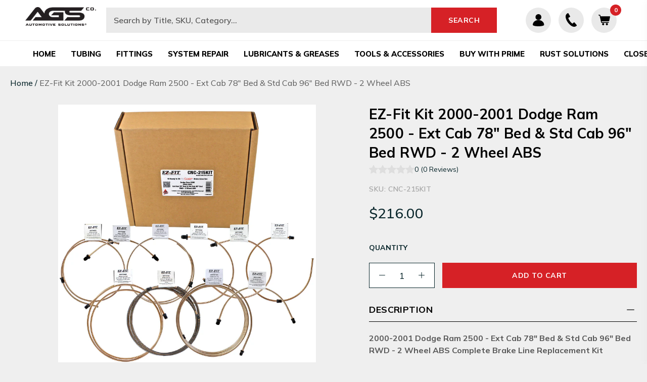

--- FILE ---
content_type: text/html; charset=utf-8
request_url: https://www.agscompany.com/products/2000-2001-dodge-ram-2500-ext-cab-78-cab-96-bed-rwd-2-wheel-abs-complete-brake-line-replacement-kit
body_size: 61654
content:
<!doctype html>
<html class="no-js" lang="en">
<head>
<!-- Start of Shoplift scripts -->
<!-- 2025-07-24T17:21:11.2559084Z -->
<style>.shoplift-hide { opacity: 0 !important; }</style>
<style id="sl-preview-bar-hide">#preview-bar-iframe, #PBarNextFrameWrapper { display: none !important; }</style>
<script type="text/javascript">(function(rootPath, template, themeRole, themeId, isThemePreview){ /* Generated on 2025-08-05T14:45:05.6273281Z */var U=Object.defineProperty;var B=(m,p,u)=>p in m?U(m,p,{enumerable:!0,configurable:!0,writable:!0,value:u}):m[p]=u;var c=(m,p,u)=>B(m,typeof p!="symbol"?p+"":p,u);(function(){"use strict";var m=" daum[ /]| deusu/| yadirectfetcher|(?:^|[^g])news(?!sapphire)|(?<! (?:channel/|google/))google(?!(app|/google| pixel))|(?<! cu)bots?(?:\\b|_)|(?<!(?: ya| yandex|^job|inapp;) ?)search|(?<!(?:lib))http|(?<![hg]m)score|@[a-z][\\w-]+\\.|\\(\\)|\\.com|\\b\\d{13}\\b|^<|^[\\w \\.\\-\\(?:\\):]+(?:/v?\\d+(?:\\.\\d+)?(?:\\.\\d{1,10})*?)?(?:,|$)|^[^ ]{50,}$|^\\d+\\b|^\\w+/[\\w\\(\\)]*$|^active|^ad muncher|^amaya|^avsdevicesdk/|^biglotron|^bot|^bw/|^clamav[ /]|^client/|^cobweb/|^custom|^ddg[_-]android|^discourse|^dispatch/\\d|^downcast/|^duckduckgo|^facebook|^getright/|^gozilla/|^hobbit|^hotzonu|^hwcdn/|^jeode/|^jetty/|^jigsaw|^microsoft bits|^movabletype|^mozilla/\\d\\.\\d \\(compatible;?\\)$|^mozilla/\\d\\.\\d \\w*$|^navermailapp|^netsurf|^offline|^owler|^postman|^python|^rank|^read|^reed|^rest|^rss|^snapchat|^space bison|^svn|^swcd |^taringa|^thumbor/|^track|^valid|^w3c|^webbandit/|^webcopier|^wget|^whatsapp|^wordpress|^xenu link sleuth|^yahoo|^yandex|^zdm/\\d|^zoom marketplace/|^{{.*}}$|admin|analyzer|archive|ask jeeves/teoma|bit\\.ly/|bluecoat drtr|browsex|burpcollaborator|capture|catch|check|chrome-lighthouse|chromeframe|classifier|clean|cloud|crawl|cypress/|dareboost|datanyze|dejaclick|detect|dmbrowser|download|evc-batch/|feed|firephp|gomezagent|headless|httrack|hubspot marketing grader|hydra|ibisbrowser|images|insight|inspect|iplabel|ips-agent|java(?!;)|library|mail\\.ru/|manager|measure|neustar wpm|node|nutch|offbyone|optimize|pageburst|pagespeed|parser|perl|phantomjs|pingdom|powermarks|preview|proxy|ptst[ /]\\d|reputation|resolver|retriever|rexx;|rigor|rss\\b|scan|scrape|server|sogou|sparkler/|speedcurve|spider|splash|statuscake|synapse|synthetic|tools|torrent|trace|transcoder|url|virtuoso|wappalyzer|watch|webglance|webkit2png|whatcms/|zgrab",p=/bot|spider|crawl|http|lighthouse/i,u;function P(){if(u instanceof RegExp)return u;try{u=new RegExp(m,"i")}catch{u=p}return u}function E(r){return!!r&&P().test(r)}class v{constructor(){c(this,"timestamp");this.timestamp=new Date}}class x extends v{constructor(e,s,i){super();c(this,"type");c(this,"testId");c(this,"hypothesisId");this.type=3,this.testId=e,this.hypothesisId=s,this.timestamp=i}}class H extends v{constructor(e){super();c(this,"type");c(this,"path");this.type=4,this.path=e}}class R extends v{constructor(e){super();c(this,"type");c(this,"cart");this.type=5,this.cart=e}}class S extends Error{constructor(){super();c(this,"isBot");this.isBot=!0}}function b(r=1e3){return new Promise(t=>setTimeout(t,r))}function V(r,t){let e=0;const s=(t==null?void 0:t.base)??1.3;let i=(t==null?void 0:t.initialDelay)??500,o=!1;async function n(){for(;!o;)await r(),e++,i*=Math.pow(s,e),t!=null&&t.noJitter||(i=i*.5+Math.round(i*.5*Math.random())),i=Math.min(i,(t==null?void 0:t.maxDelay)??2e3),await b(i)}return n(),()=>{o=!0}}function L(r,t,e){for(const s of t.selectors){const i=r.querySelectorAll(s.cssSelector);for(let o=0;o<i.length;o++)e(t.testId,t.hypothesisId)}k(r,t,(s,i,o,n,a)=>a(i,o),e)}function q(r,t,e){for(const s of t.selectors)T(r,t.testId,t.hypothesisId,s,e??(()=>{}));k(r,t,T,e??(()=>{}))}function _(r){return r.urlPatterns.reduce((t,e)=>{switch(e.operator){case"contains":return t+`.*${e}.*`;case"endsWith":return t+`.*${e}`;case"startsWith":return t+`${e}.*`}},"")}function k(r,t,e,s){new MutationObserver(()=>{for(const o of t.selectors)e(r,t.testId,t.hypothesisId,o,s)}).observe(r.documentElement,{childList:!0,subtree:!0})}function T(r,t,e,s,i){const o=r.querySelectorAll(s.cssSelector);for(let n=0;n<o.length;n++){let a=o.item(n);if(a instanceof HTMLElement&&a.dataset.shoplift!==""){a.dataset.shoplift="";for(const l of s.actions.sort(z))a=M(r,s.cssSelector,a,l)}}return o.length>0&&i?(i(t,e),!0):!1}function M(r,t,e,s){switch(s.type){case"innerHtml":e.innerHTML=s.value;break;case"attribute":F(e,s.scope,s.value);break;case"css":O(r,t,s.value);break;case"js":D(r,e,s);break;case"copy":return $(e);case"remove":N(e);break;case"move":G(e,parseInt(s.value));break}return e}function F(r,t,e){r.setAttribute(t,e)}function O(r,t,e){var i;const s=r.createElement("style");s.innerHTML=`${t} { ${e} }`,(i=r.getElementsByTagName("head")[0])==null||i.appendChild(s)}function D(r,t,e){Function("document","element",`use strict; ${e.value}`)(r,t)}function $(r){const t=r.cloneNode(!0);if(!r.parentNode)throw"Can't copy node outside of DOM";return r.parentNode.insertBefore(t,r.nextSibling),t}function N(r){r.remove()}function G(r,t){if(t===0)return;const e=Array.prototype.slice.call(r.parentElement.children).indexOf(r),s=Math.min(Math.max(e+t,0),r.parentElement.children.length-1);r.parentElement.children.item(s).insertAdjacentElement(t>0?"afterend":"beforebegin",r)}function z(r,t){return A(r)-A(t)}function A(r){return r.type==="copy"||r.type==="remove"?0:1}function g(r,t){return typeof t=="string"&&/\d{4}-\d{2}-\d{2}T\d{2}:\d{2}:\d{2}.\d+(?:Z|[+-]\d+)/.test(t)?new Date(t):t}function w(r,t){return t}class j{constructor(t,e,s,i,o,n,a,l,h,d,y){c(this,"temporarySessionKey","Shoplift_Session");c(this,"essentialSessionKey","Shoplift_Essential");c(this,"analyticsSessionKey","Shoplift_Analytics");c(this,"legacySessionKey");c(this,"cssHideClass");c(this,"testConfigs");c(this,"inactiveTestConfigs");c(this,"testsFilteredByAudience");c(this,"sendPageView");c(this,"shopliftDebug");c(this,"useGtag");c(this,"getCountryTimeout");c(this,"state");c(this,"shopifyAnalyticsId");c(this,"cookie",document.cookie);c(this,"isSyncing",!1);c(this,"isSyncingGA",!1);c(this,"fetch");c(this,"localStorageSet");c(this,"localStorageGet");c(this,"sessionStorageSet",window.sessionStorage.setItem.bind(window.sessionStorage));c(this,"sessionStorageGet",window.sessionStorage.getItem.bind(window.sessionStorage));c(this,"urlParams",new URLSearchParams(window.location.search));c(this,"device");c(this,"logHistory");this.shop=t,this.host=e,this.eventHost=s,this.disableReferrerOverride=l,this.logHistory=[],this.legacySessionKey=`SHOPLIFT_SESSION_${this.shop}`,this.cssHideClass=i?"shoplift-hide":"",this.testConfigs=d.map(f=>({...f,startAt:new Date(f.startAt),statusHistory:f.statusHistory.map(I=>({...I,createdAt:new Date(I.createdAt)}))})),this.inactiveTestConfigs=y,this.sendPageView=!!o,this.shopliftDebug=n===!0,this.useGtag=a===!0,this.fetch=window.fetch.bind(window),this.localStorageSet=window.localStorage.setItem.bind(window.localStorage),this.localStorageGet=window.localStorage.getItem.bind(window.localStorage);const C=this.getDeviceType();this.device=C!=="tablet"?C:"mobile",this.state=this.loadState(),this.shopifyAnalyticsId=this.getShopifyAnalyticsId(),this.testsFilteredByAudience=d.filter(f=>f.status=="active"),this.getCountryTimeout=h===1000?1e3:h,this.log("State Loaded",JSON.stringify(this.state))}async init(){var t;try{if(this.log("Shoplift script initializing"),window.Shopify&&window.Shopify.designMode){this.log("Skipping script for design mode");return}if(window.location.href.includes("slScreenshot=true")){this.log("Skipping script for screenshot");return}if(window.location.hostname.endsWith(".edgemesh.com")){this.log("Skipping script for preview");return}if(window.location.href.includes("isShopliftMerchant")){const s=this.urlParams.get("isShopliftMerchant")==="true";this.log("Setting merchant session to %s",s),this.state.temporary.isMerchant=s,this.persistTemporaryState()}if(this.state.temporary.isMerchant){this.log("Skipping script for merchant"),(t=document.querySelector("#sl-preview-bar-hide"))==null||t.remove();return}if(E(navigator.userAgent))return;if(navigator.userAgent.includes("Chrome/118")){this.log("Random: %o",[Math.random(),Math.random(),Math.random()]);const s=await this.makeRequest({url:`${this.eventHost}/api/v0/events/ip`,method:"get"}).then(i=>i==null?void 0:i.json());this.log(`IP: ${s}`),this.makeRequest({url:`${this.eventHost}/api/v0/logs`,method:"post",data:JSON.stringify(this.debugState(),w)}).catch()}if(this.shopifyAnalyticsId=this.getShopifyAnalyticsId(),this.monitorConsentChange(),this.checkForThemePreview())return;if(!this.disableReferrerOverride&&this.state.temporary.originalReferrer!=null){this.log(`Overriding referrer from '${document.referrer}' to '${this.state.temporary.originalReferrer}'`);const s=this.state.temporary.originalReferrer;delete this.state.temporary.originalReferrer,this.persistTemporaryState(),Object.defineProperty(document,"referrer",{get:()=>s,enumerable:!0,configurable:!0})}if(await this.refreshVisitor(this.shopifyAnalyticsId),await this.handleVisitorTest()){this.log("Redirecting for visitor test");return}this.setShoplift(),this.showPage(),await this.finalize(),console.log("SHOPLIFT SCRIPT INITIALIZED!")}catch(e){if(e instanceof S)return;throw e}finally{typeof window.shoplift!="object"&&this.setShopliftStub()}}async finalize(){const t=await this.getCartState();t!==null&&this.queueCartUpdate(t),this.pruneStateAndSave(),await this.syncAllEvents()}setShoplift(){this.log("Setting up public API");const e=this.urlParams.get("slVariant")==="true",s=e?null:this.urlParams.get("slVariant");window.shoplift={isHypothesisActive:async i=>{if(this.log("Script checking variant for hypothesis '%s'",i),e)return this.log("Forcing variant for hypothesis '%s'",i),!0;if(s!==null)return this.log("Forcing hypothesis '%s'",s),i===s;const o=this.testConfigs.find(a=>a.hypotheses.some(l=>l.id===i));if(!o)return this.log("No test found for hypothesis '%s'",i),!1;const n=this.state.essential.visitorTests.find(a=>a.testId===o.id);return n?(this.log("Active visitor test found",i),n.hypothesisId===i):(await this.manuallySplitVisitor(o),this.testConfigs.some(a=>a.hypotheses.some(l=>l.id===i&&this.state.essential.visitorTests.some(h=>h.hypothesisId===l.id))))},setAnalyticsConsent:async i=>{await this.onConsentChange(i,!0)},getVisitorData:()=>({visitor:this.state.analytics.visitor,visitorTests:this.state.essential.visitorTests.filter(i=>!i.isInvalid).map(i=>{const{shouldSendToGa:o,...n}=i;return n})})}}setShopliftStub(){this.log("Setting up stubbed public API");const e=this.urlParams.get("slVariant")==="true",s=e?null:this.urlParams.get("slVariant");window.shoplift={isHypothesisActive:i=>Promise.resolve(e||i===s),setAnalyticsConsent:()=>Promise.resolve(),getVisitorData:()=>({visitor:null,visitorTests:[]})}}async manuallySplitVisitor(t){this.log("Starting manual split for test '%s'",t.id),await this.handleVisitorTest([t]),this.saveState(),this.syncAllEvents()}async handleVisitorTest(t){await this.filterTestsByAudience(this.testConfigs,this.state.analytics.visitor??this.buildBaseVisitor(),this.state.essential.visitorTests);let e=t?t.filter(i=>this.testsFilteredByAudience.some(o=>o.id===i.id)):this.testsForUrl(this.testsFilteredByAudience);if(e.length>0){this.log("Existing visitor on test page");const i=this.getCurrentVisitorHypothesis(e);if(i){this.log("Found current visitor test");const l=this.considerRedirect(i);return l&&(this.log("Redirecting for current visitor test"),this.redirect(i)),l}this.log("No active test relation for test page");const o=this.testsForUrl(this.inactiveTestConfigs.filter(l=>this.testIsPaused(l)&&l.hypotheses.some(h=>this.state.essential.visitorTests.some(d=>d.hypothesisId===h.id)))).map(l=>l.id);if(o.length>0)return this.log("Visitor has paused tests for test page, skipping test assignment: %o",o),!1;if(this.hasThemeAndOtherTestTypes(this.testsFilteredByAudience)){this.log("Store has both theme and non-theme tests");const l=this.visitorActiveTestType();this.log("Current visitor test type is '%s'",l);let h;switch(l){case"templateOrUrlRedirect":this.log("Filtering to non-theme tests"),h=d=>d!=="theme";break;case"theme":this.log("Filtering to theme tests"),h=d=>d==="theme";break;case null:h=Math.random()>.5?(this.log("Filtering to theme tests"),d=>d==="theme"):(this.log("Filtering to non-theme tests"),d=>d!=="theme");break}e=e.filter(d=>d.hypotheses.some(y=>y.isControl&&h(y.type)))}if(e.length===0)return this.log("No tests found"),!1;const n=e[Math.floor(Math.random()*e.length)],a=this.pickHypothesis(n);if(a){this.log("Adding local visitor to test '%s', hypothesis '%s'",n.id,a.id),this.queueAddVisitorToTest(n.id,a);const l=this.considerRedirect(a);return l&&(this.log("Redirecting for new test"),this.redirect(a)),l}this.log("No hypothesis found")}return this.includeInDomTests(),!1}includeInDomTests(){const t=this.getDomTestsForCurrentUrl(),e=this.getVisitorDomHypothesis(t);for(const s of t){this.log("Evaluating dom test '%s'",s.id);const o=e.find(n=>s.hypotheses.some(a=>n.id===a.id))??this.pickHypothesis(s);if(!o){this.log("Failed to pick hypothesis for test");continue}if(o.isControl){this.log("Test has no dom actions to take, detect selector for test inclusion");const n=s.hypotheses.filter(a=>a.id!==o.id).flatMap(a=>{var l;return((l=a.domSelectors)==null?void 0:l.map(h=>({...h,testId:s.id})))??[]});n.length>0&&L(document,{testId:s.id,hypothesisId:o.id,selectors:n},a=>{this.queueAddVisitorToTest(a,o),this.syncAllEvents()});continue}if(!o.domSelectors||o.domSelectors.length===0){this.log("No selectors found, skipping hypothesis");continue}this.log("Watching for selectors"),q(document,{testId:s.id,hypothesisId:o.id,selectors:o.domSelectors},n=>{this.queueAddVisitorToTest(n,o),this.syncAllEvents()})}}considerRedirect(t){if(this.log("Considering redirect for hypothesis '%s'",t.id),t.isControl)return this.log("Skipping redirect for control"),!1;if(t.type==="basicScript"||t.type==="manualScript")return this.log("Skipping redirect for script test"),!1;const e=this.state.essential.visitorTests.find(n=>n.hypothesisId===t.id),s=new URL(window.location.toString()),o=new URLSearchParams(window.location.search).get("view");if(t.type==="theme"){if(!(t.themeId===themeId)){if(this.log("Theme id '%s' is not hypothesis theme ID '%s'",t.themeId,themeId),e&&e.themeId!==t.themeId&&(e.themeId===themeId||!this.isThemePreview()))this.log("On old theme, redirecting and updating local visitor"),e.themeId=t.themeId;else if(this.isThemePreview())return this.log("On non-test theme, skipping redirect"),!1;return this.log("Hiding page to redirect for theme test"),this.hidePage(),!0}return!1}else if(t.type!=="dom"&&t.affix!==template.suffix&&t.affix!==o||t.redirectPath&&!s.pathname.endsWith(t.redirectPath))return this.log("Hiding page to redirect for template test"),this.hidePage(),!0;return this.log("Not redirecting"),!1}redirect(t){if(this.log("Redirecting to hypothesis '%s'",t.id),t.isControl)return;const e=new URL(window.location.toString());if(e.searchParams.delete("view"),t.redirectPath){const s=RegExp("^(/w{2}-w{2})/").exec(e.pathname);if(s&&s.length>1){const i=s[1];e.pathname=`${i}${t.redirectPath}`}else e.pathname=t.redirectPath}else t.type==="theme"?(e.searchParams.set("_ab","0"),e.searchParams.set("_fd","0"),e.searchParams.set("_sc","1"),e.searchParams.set("preview_theme_id",t.themeId.toString())):t.type!=="urlRedirect"&&e.searchParams.set("view",t.affix);this.queueRedirect(e)}async refreshVisitor(t){if(t===null||!this.state.essential.isFirstLoad||!this.testConfigs.some(s=>s.visitorOption!=="all"))return;this.log("Refreshing visitor"),this.hidePage();const e=await this.getVisitor(t);e&&e.id&&this.updateLocalVisitor(e)}buildBaseVisitor(){return{shopifyAnalyticsId:this.shopifyAnalyticsId,device:this.device,country:null,...this.state.essential.initialState}}getInitialState(){const t=this.getUTMValue("utm_source")??"",e=this.getUTMValue("utm_medium")??"",s=this.getUTMValue("utm_campaign")??"",i=this.getUTMValue("utm_content")??"",o=window.document.referrer,n=this.device;return{createdAt:new Date,utmSource:t,utmMedium:e,utmCampaign:s,utmContent:i,referrer:o,device:n}}checkForThemePreview(){var t,e;return this.log("Checking for theme preview"),window.location.hostname.endsWith(".shopifypreview.com")?(this.log("on shopify preview domain"),this.clearThemeBar(!0,!1,this.state),(t=document.querySelector("#sl-preview-bar-hide"))==null||t.remove(),!1):this.isThemePreview()?this.state.essential.visitorTests.some(s=>s.isThemeTest&&this.getHypothesis(s.hypothesisId)&&s.themeId===themeId)?(this.log("On active theme test, removing theme bar"),this.clearThemeBar(!1,!0,this.state),!1):this.state.essential.visitorTests.some(s=>s.isThemeTest&&!this.getHypothesis(s.hypothesisId)&&s.themeId===themeId)?(this.log("Visitor is on an inactive theme test, redirecting to main theme"),this.redirectToMainTheme(),!0):this.state.essential.isFirstLoad?(this.log("No visitor found on theme preview, redirecting to main theme"),this.redirectToMainTheme(),!0):this.inactiveTestConfigs.some(s=>s.hypotheses.some(i=>i.themeId===themeId))?(this.log("Current theme is an inactive theme test, redirecting to main theme"),this.redirectToMainTheme(),!0):this.testConfigs.some(s=>s.hypotheses.some(i=>i.themeId===themeId))?(this.log("Falling back to clearing theme bar"),this.clearThemeBar(!1,!0,this.state),!1):(this.log("No tests on current theme, skipping script"),this.clearThemeBar(!0,!1,this.state),(e=document.querySelector("#sl-preview-bar-hide"))==null||e.remove(),!0):(this.log("Not on theme preview"),this.clearThemeBar(!0,!1,this.state),!1)}redirectToMainTheme(){this.hidePage();const t=new URL(window.location.toString());t.searchParams.set("preview_theme_id",""),this.queueRedirect(t)}testsForUrl(t){const e=new URL(window.location.href),s=this.typeFromTemplate();return t.filter(i=>i.hypotheses.some(o=>o.type!=="dom"&&(o.isControl&&o.type===s&&o.affix===template.suffix||o.type==="theme"||o.isControl&&o.type==="urlRedirect"&&o.redirectPath&&e.pathname.endsWith(o.redirectPath)||o.type==="basicScript"))&&(i.ignoreTestViewParameterEnforcement||!e.searchParams.has("view")||i.hypotheses.map(o=>o.affix).includes(e.searchParams.get("view")??"")))}domTestsForUrl(t){const e=new URL(window.location.href);return t.filter(s=>s.hypotheses.some(i=>i.type==="dom"&&i.domSelectors&&i.domSelectors.some(o=>new RegExp(_(o)).test(e.toString()))))}async filterTestsByAudience(t,e,s){const i=[];let o=e.country;!o&&t.some(n=>n.requiresCountry&&!s.some(a=>a.testId===n.id))&&(this.log("Hiding page to check geoip"),this.hidePage(),o=await this.makeJsonRequest({method:"get",url:`${this.eventHost}/api/v0/visitors/get-country`,signal:AbortSignal.timeout(this.getCountryTimeout)}).catch(n=>(this.log("Error getting country",n),null)));for(const n of t){this.log("Checking audience for test '%s'",n.id);const a=this.visitorCreatedDuringTestActive(n.statusHistory);(s.some(h=>h.testId===n.id&&(n.device==="all"||n.device===e.device&&n.device===this.device))||this.isTargetAudience(n,e,a,o))&&(this.log("Visitor is in audience for test '%s'",n.id),i.push(n))}this.testsFilteredByAudience=i}isTargetAudience(t,e,s,i){const o=this.getChannel(e);return(t.device==="all"||t.device===e.device&&t.device===this.device)&&(t.visitorOption==="all"||t.visitorOption==="new"&&s||t.visitorOption==="returning"&&!s)&&(t.targetAudiences.length===0||t.targetAudiences.reduce((n,a)=>n||a.reduce((l,h)=>l&&h(e,s,o,i),!0),!1))}visitorCreatedDuringTestActive(t){let e="";for(const s of t){if(this.state.analytics.visitor!==null&&this.state.analytics.visitor.createdAt<s.createdAt||this.state.essential.initialState.createdAt<s.createdAt)break;e=s.status}return e==="active"}getDomTestsForCurrentUrl(){return this.domTestsForUrl(this.testsFilteredByAudience)}getCurrentVisitorHypothesis(t){return t.flatMap(e=>e.hypotheses).find(e=>e.type!=="dom"&&this.state.essential.visitorTests.some(s=>s.hypothesisId===e.id))}getVisitorDomHypothesis(t){return t.flatMap(e=>e.hypotheses).filter(e=>e.type==="dom"&&this.state.essential.visitorTests.some(s=>s.hypothesisId===e.id))}getHypothesis(t){return this.testConfigs.filter(e=>e.hypotheses.some(s=>s.id===t)).map(e=>e.hypotheses.find(s=>s.id===t))[0]}hasThemeTest(t){return t.some(e=>e.hypotheses.some(s=>s.type==="theme"))}hasTestThatIsNotThemeTest(t){return t.some(e=>e.hypotheses.some(s=>s.type!=="theme"&&s.type!=="dom"))}hasThemeAndOtherTestTypes(t){return this.hasThemeTest(t)&&this.hasTestThatIsNotThemeTest(t)}testIsPaused(t){return t.status==="paused"||t.status==="incompatible"||t.status==="suspended"}visitorActiveTestType(){const t=this.state.essential.visitorTests.filter(e=>this.testConfigs.some(s=>s.hypotheses.some(i=>i.id==e.hypothesisId)));return t.length===0?null:t.some(e=>e.isThemeTest)?"theme":"templateOrUrlRedirect"}pickHypothesis(t){let e=Math.random();const s=t.hypotheses.reduce((o,n)=>o+n.visitorCount,0);return t.hypotheses.sort((o,n)=>o.isControl?n.isControl?0:-1:n.isControl?1:0).reduce((o,n)=>{if(o!==null)return o;const l=t.hypotheses.reduce((h,d)=>h&&d.visitorCount>20,!0)?n.visitorCount/s-n.trafficPercentage:0;return e<=n.trafficPercentage-l?n:(e-=n.trafficPercentage,null)},null)}typeFromTemplate(){switch(template.type){case"collection-list":return"collectionList";case"page":return"landing";case"article":case"blog":case"cart":case"collection":case"index":case"product":case"search":return template.type;default:return null}}queueRedirect(t){this.saveState(),this.disableReferrerOverride||(this.log(`Saving temporary referrer override '${document.referrer}'`),this.state.temporary.originalReferrer=document.referrer,this.persistTemporaryState()),window.setTimeout(()=>window.location.assign(t),0),window.setTimeout(()=>void this.syncAllEvents(),2e3)}async syncAllEvents(){const t=async()=>{if(this.isSyncing){window.setTimeout(()=>void(async()=>await t())(),500);return}try{this.isSyncing=!0,await this.syncEvents(),this.syncGAEvents()}finally{this.isSyncing=!1}};await t()}async syncEvents(){var s,i;if(!this.state.essential.consentApproved||!this.shopifyAnalyticsId||this.state.analytics.queue.length===0)return;const t=this.state.analytics.queue.length,e=this.state.analytics.queue.splice(0,t);this.log("Syncing %s events",t);try{const o={shop:this.shop,visitorDetails:{shopifyAnalyticsId:this.shopifyAnalyticsId,device:((s=this.state.analytics.visitor)==null?void 0:s.device)??this.device,country:((i=this.state.analytics.visitor)==null?void 0:i.country)??null,...this.state.essential.initialState},events:this.state.essential.visitorTests.filter(a=>!a.isInvalid&&!a.isSaved).map(a=>new x(a.testId,a.hypothesisId,a.createdAt)).concat(e)};await this.sendEvents(o);const n=await this.getVisitor(this.shopifyAnalyticsId);n!==null&&this.updateLocalVisitor(n);for(const a of this.state.essential.visitorTests.filter(l=>!l.isInvalid&&!l.isSaved))a.isSaved=!0}catch{this.state.analytics.queue.splice(0,0,...e)}finally{this.saveState()}}syncGAEvents(){if(!this.useGtag){this.log("UseGtag is false — skipping GA Events");return}if(!this.state.essential.consentApproved){this.log("Consent not approved — skipping GA Events");return}if(this.isSyncingGA){this.log("Already syncing GA - skipping GA events");return}this.isSyncingGA=!0;const t=this.state.essential.visitorTests.filter(n=>n.shouldSendToGa);if(t.length===0){this.log("No GA Events to sync");return}this.log("Syncing %s GA Events",t.length);let e,s;const i=new Promise(n=>s=n),o=b(2500).then(()=>(e==null||e(),this.log("Timeout while waiting for gtag"),!1));Promise.race([i,o]).then(n=>Promise.allSettled(t.map(a=>this.sendGtagEvent(a,n)))).then(()=>{this.log("All gtag events sent")}).finally(()=>{this.isSyncingGA=!1}),typeof window.gtag=="function"?(this.log("gtag immediately available, sending now"),s==null||s(!0)):e=V(()=>{this.log("Checking for gtag again..."),typeof window.gtag=="function"&&(this.log("gtag is available"),e==null||e(),s==null||s(!0))},{initialDelay:100,maxDelay:500,base:1.1})}sendGtagEvent(t,e){return new Promise(s=>{this.log("Sending GA Event for test %s, hypothesis %s",t.testId,t.hypothesisId);const i=()=>{t.shouldSendToGa=!1,this.persistEssentialState(),s()},o={exp_variant_string:`SL-${t.testId}-${t.hypothesisId}`};this.shopliftDebug&&Object.assign(o,{debug_mode:!0}),e?(this.log("GTAG available, sending event for hypothesis %s",t.hypothesisId),gtag("event","experience_impression",{...o,event_callback:()=>{this.log("GA acknowledged event for hypothesis %s",t.hypothesisId),i()}})):(this.log("GTAG not available, pushing event with hypothesis %s to dataLayer",t.hypothesisId),window.dataLayer=window.dataLayer||[],window.dataLayer.push({event:"experience_impression",...o}),i())})}updateLocalVisitor(t){let e;({visitorTests:e,...this.state.analytics.visitor}=t);for(const s of this.state.essential.visitorTests.filter(i=>!e.some(o=>o.testId===i.testId)))s.isSaved=!0,s.isInvalid=!0;for(const s of e)this.state.essential.visitorTests.some(o=>o.testId===s.testId)||this.state.essential.visitorTests.push(s);this.state.analytics.visitor.storedAt=new Date}async getVisitor(t){try{return await this.makeJsonRequest({method:"get",url:`${this.eventHost}/api/v0/visitors/by-key/${this.shop}/${t}`})}catch{return null}}async sendEvents(t){await this.makeRequest({method:"post",url:`${this.eventHost}/api/v0/events`,data:JSON.stringify(t)})}getUTMValue(t){const s=decodeURIComponent(window.location.search.substring(1)).split("&");for(let i=0;i<s.length;i++){const o=s[i].split("=");if(o[0]===t)return o[1]||null}return null}hidePage(){this.log("Hiding page"),this.cssHideClass&&!window.document.documentElement.classList.contains(this.cssHideClass)&&(window.document.documentElement.classList.add(this.cssHideClass),setTimeout(this.removeAsyncHide(this.cssHideClass),2e3))}showPage(){this.cssHideClass&&this.removeAsyncHide(this.cssHideClass)()}getDeviceType(){function t(){let s=!1;return function(i){(/(android|bb\d+|meego).+mobile|avantgo|bada\/|blackberry|blazer|compal|elaine|fennec|hiptop|iemobile|ip(hone|od)|iris|kindle|lge |maemo|midp|mmp|mobile.+firefox|netfront|opera m(ob|in)i|palm( os)?|phone|p(ixi|re)\/|plucker|pocket|psp|series(4|6)0|symbian|treo|up\.(browser|link)|vodafone|wap|windows ce|xda|xiino/i.test(i)||/1207|6310|6590|3gso|4thp|50[1-6]i|770s|802s|a wa|abac|ac(er|oo|s\-)|ai(ko|rn)|al(av|ca|co)|amoi|an(ex|ny|yw)|aptu|ar(ch|go)|as(te|us)|attw|au(di|\-m|r |s )|avan|be(ck|ll|nq)|bi(lb|rd)|bl(ac|az)|br(e|v)w|bumb|bw\-(n|u)|c55\/|capi|ccwa|cdm\-|cell|chtm|cldc|cmd\-|co(mp|nd)|craw|da(it|ll|ng)|dbte|dc\-s|devi|dica|dmob|do(c|p)o|ds(12|\-d)|el(49|ai)|em(l2|ul)|er(ic|k0)|esl8|ez([4-7]0|os|wa|ze)|fetc|fly(\-|_)|g1 u|g560|gene|gf\-5|g\-mo|go(\.w|od)|gr(ad|un)|haie|hcit|hd\-(m|p|t)|hei\-|hi(pt|ta)|hp( i|ip)|hs\-c|ht(c(\-| |_|a|g|p|s|t)|tp)|hu(aw|tc)|i\-(20|go|ma)|i230|iac( |\-|\/)|ibro|idea|ig01|ikom|im1k|inno|ipaq|iris|ja(t|v)a|jbro|jemu|jigs|kddi|keji|kgt( |\/)|klon|kpt |kwc\-|kyo(c|k)|le(no|xi)|lg( g|\/(k|l|u)|50|54|\-[a-w])|libw|lynx|m1\-w|m3ga|m50\/|ma(te|ui|xo)|mc(01|21|ca)|m\-cr|me(rc|ri)|mi(o8|oa|ts)|mmef|mo(01|02|bi|de|do|t(\-| |o|v)|zz)|mt(50|p1|v )|mwbp|mywa|n10[0-2]|n20[2-3]|n30(0|2)|n50(0|2|5)|n7(0(0|1)|10)|ne((c|m)\-|on|tf|wf|wg|wt)|nok(6|i)|nzph|o2im|op(ti|wv)|oran|owg1|p800|pan(a|d|t)|pdxg|pg(13|\-([1-8]|c))|phil|pire|pl(ay|uc)|pn\-2|po(ck|rt|se)|prox|psio|pt\-g|qa\-a|qc(07|12|21|32|60|\-[2-7]|i\-)|qtek|r380|r600|raks|rim9|ro(ve|zo)|s55\/|sa(ge|ma|mm|ms|ny|va)|sc(01|h\-|oo|p\-)|sdk\/|se(c(\-|0|1)|47|mc|nd|ri)|sgh\-|shar|sie(\-|m)|sk\-0|sl(45|id)|sm(al|ar|b3|it|t5)|so(ft|ny)|sp(01|h\-|v\-|v )|sy(01|mb)|t2(18|50)|t6(00|10|18)|ta(gt|lk)|tcl\-|tdg\-|tel(i|m)|tim\-|t\-mo|to(pl|sh)|ts(70|m\-|m3|m5)|tx\-9|up(\.b|g1|si)|utst|v400|v750|veri|vi(rg|te)|vk(40|5[0-3]|\-v)|vm40|voda|vulc|vx(52|53|60|61|70|80|81|83|85|98)|w3c(\-| )|webc|whit|wi(g |nc|nw)|wmlb|wonu|x700|yas\-|your|zeto|zte\-/i.test(i.substr(0,4)))&&(s=!0)}(navigator.userAgent||navigator.vendor),s}function e(){let s=!1;return function(i){(/android|ipad|playbook|silk/i.test(i)||/1207|6310|6590|3gso|4thp|50[1-6]i|770s|802s|a wa|abac|ac(er|oo|s\-)|ai(ko|rn)|al(av|ca|co)|amoi|an(ex|ny|yw)|aptu|ar(ch|go)|as(te|us)|attw|au(di|\-m|r |s )|avan|be(ck|ll|nq)|bi(lb|rd)|bl(ac|az)|br(e|v)w|bumb|bw\-(n|u)|c55\/|capi|ccwa|cdm\-|cell|chtm|cldc|cmd\-|co(mp|nd)|craw|da(it|ll|ng)|dbte|dc\-s|devi|dica|dmob|do(c|p)o|ds(12|\-d)|el(49|ai)|em(l2|ul)|er(ic|k0)|esl8|ez([4-7]0|os|wa|ze)|fetc|fly(\-|_)|g1 u|g560|gene|gf\-5|g\-mo|go(\.w|od)|gr(ad|un)|haie|hcit|hd\-(m|p|t)|hei\-|hi(pt|ta)|hp( i|ip)|hs\-c|ht(c(\-| |_|a|g|p|s|t)|tp)|hu(aw|tc)|i\-(20|go|ma)|i230|iac( |\-|\/)|ibro|idea|ig01|ikom|im1k|inno|ipaq|iris|ja(t|v)a|jbro|jemu|jigs|kddi|keji|kgt( |\/)|klon|kpt |kwc\-|kyo(c|k)|le(no|xi)|lg( g|\/(k|l|u)|50|54|\-[a-w])|libw|lynx|m1\-w|m3ga|m50\/|ma(te|ui|xo)|mc(01|21|ca)|m\-cr|me(rc|ri)|mi(o8|oa|ts)|mmef|mo(01|02|bi|de|do|t(\-| |o|v)|zz)|mt(50|p1|v )|mwbp|mywa|n10[0-2]|n20[2-3]|n30(0|2)|n50(0|2|5)|n7(0(0|1)|10)|ne((c|m)\-|on|tf|wf|wg|wt)|nok(6|i)|nzph|o2im|op(ti|wv)|oran|owg1|p800|pan(a|d|t)|pdxg|pg(13|\-([1-8]|c))|phil|pire|pl(ay|uc)|pn\-2|po(ck|rt|se)|prox|psio|pt\-g|qa\-a|qc(07|12|21|32|60|\-[2-7]|i\-)|qtek|r380|r600|raks|rim9|ro(ve|zo)|s55\/|sa(ge|ma|mm|ms|ny|va)|sc(01|h\-|oo|p\-)|sdk\/|se(c(\-|0|1)|47|mc|nd|ri)|sgh\-|shar|sie(\-|m)|sk\-0|sl(45|id)|sm(al|ar|b3|it|t5)|so(ft|ny)|sp(01|h\-|v\-|v )|sy(01|mb)|t2(18|50)|t6(00|10|18)|ta(gt|lk)|tcl\-|tdg\-|tel(i|m)|tim\-|t\-mo|to(pl|sh)|ts(70|m\-|m3|m5)|tx\-9|up(\.b|g1|si)|utst|v400|v750|veri|vi(rg|te)|vk(40|5[0-3]|\-v)|vm40|voda|vulc|vx(52|53|60|61|70|80|81|83|85|98)|w3c(\-| )|webc|whit|wi(g |nc|nw)|wmlb|wonu|x700|yas\-|your|zeto|zte\-/i.test(i.substr(0,4)))&&(s=!0)}(navigator.userAgent||navigator.vendor),s}return t()?"mobile":e()?"tablet":"desktop"}removeAsyncHide(t){return()=>{t&&window.document.documentElement.classList.remove(t)}}async getCartState(){try{let t=await this.makeJsonRequest({method:"get",url:`${window.location.origin}/cart.js`});return t===null||(t.note===null&&(t=await this.makeJsonRequest({method:"post",url:`${window.location.origin}/cart/update.js`,data:JSON.stringify({note:""})})),t==null)?null:{token:t.token,total_price:t.total_price,total_discount:t.total_discount,currency:t.currency,items_subtotal_price:t.items_subtotal_price,items:t.items.map(e=>({quantity:e.quantity,variant_id:e.variant_id,key:e.key,price:e.price,final_line_price:e.final_line_price,sku:e.sku,product_id:e.product_id}))}}catch(t){return this.log("Error sending cart info",t),null}}async makeJsonRequest(t){const e=await this.makeRequest(t);return e===null?null:JSON.parse(await e.text(),g)}async makeRequest(t){const{url:e,method:s,headers:i,data:o,signal:n}=t,a=new Headers;if(i)for(const h in i)a.append(h,i[h]);(!i||!i.Accept)&&a.append("Accept","application/json"),(!i||!i["Content-Type"])&&a.append("Content-Type","application/json"),(this.eventHost.includes("ngrok.io")||this.eventHost.includes("ngrok-free.app"))&&a.append("ngrok-skip-browser-warning","1234");const l=await this.fetch(e,{method:s,headers:a,body:o,signal:n});if(!l.ok){if(l.status===204)return null;if(l.status===422){const h=await l.json();if(typeof h<"u"&&h.isBot)throw new S}throw new Error(`Error sending shoplift request ${l.status}`)}return l}queueAddVisitorToTest(t,e){this.state.essential.visitorTests.some(s=>s.testId===t)||this.state.essential.visitorTests.push({createdAt:new Date,testId:t,hypothesisId:e.id,isThemeTest:e.type==="theme",themeId:e.themeId,isSaved:!1,isInvalid:!1,shouldSendToGa:!0})}queueCartUpdate(t){this.queueEvent(new R(t))}queuePageView(t){this.queueEvent(new H(t))}queueEvent(t){!this.state.essential.consentApproved&&this.state.essential.hasConsentInteraction||this.state.analytics.queue.length>10||this.state.analytics.queue.push(t)}legacyGetLocalStorageVisitor(){const t=this.localStorageGet(this.legacySessionKey);if(t)try{return JSON.parse(t,g)}catch{}return null}pruneStateAndSave(){this.state.essential.visitorTests=this.state.essential.visitorTests.filter(t=>this.testConfigs.some(e=>e.id==t.testId)||this.inactiveTestConfigs.filter(e=>this.testIsPaused(e)).some(e=>e.id===t.testId)),this.saveState()}saveState(){this.persistEssentialState(),this.persistAnalyticsState()}loadState(){const t=this.loadAnalyticsState(),e={analytics:t,essential:this.loadEssentialState(t),temporary:this.loadTemporaryState()},s=this.legacyGetLocalStorageVisitor(),i=this.legacyGetCookieVisitor(),o=[s,i].filter(n=>n!==null).sort((n,a)=>+a.storedAt-+n.storedAt)[0];return e.analytics.visitor===null&&o&&({visitorTests:e.essential.visitorTests,...e.analytics.visitor}=o,e.essential.isFirstLoad=!1,e.essential.initialState={createdAt:o.createdAt,referrer:o.referrer,utmCampaign:o.utmCampaign,utmContent:o.utmContent,utmMedium:o.utmMedium,utmSource:o.utmSource,device:o.device},this.deleteCookie("SHOPLIFT"),this.deleteLocalStorage(this.legacySessionKey)),!e.essential.consentApproved&&e.essential.hasConsentInteraction&&this.deleteLocalStorage(this.analyticsSessionKey),e}loadEssentialState(t){var a;const e=this.loadLocalStorage(this.essentialSessionKey),s=this.loadCookie(this.essentialSessionKey),i=this.getInitialState();(a=t.visitor)!=null&&a.device&&(i.device=t.visitor.device);const o={timestamp:new Date,consentApproved:!1,hasConsentInteraction:!1,debugMode:!1,initialState:i,visitorTests:[],isFirstLoad:!0},n=[e,s].filter(l=>l!==null).sort((l,h)=>+h.timestamp-+l.timestamp)[0]??o;return n.initialState||(t.visitor!==null?n.initialState=t.visitor:(n.initialState=i,n.initialState.createdAt=n.timestamp)),n}loadAnalyticsState(){const t=this.loadLocalStorage(this.analyticsSessionKey),e=this.loadCookie(this.analyticsSessionKey),s={timestamp:new Date,visitor:null,queue:[]},i=[t,e].filter(o=>o!==null).sort((o,n)=>+n.timestamp-+o.timestamp)[0]??s;return i.queue.length===0&&t&&t.queue.length>1&&(i.queue=t.queue),i}loadTemporaryState(){const t=this.sessionStorageGet(this.temporarySessionKey),e=t?JSON.parse(t,g):null,s=this.loadCookie(this.temporarySessionKey);return e??s??{isMerchant:!1,timestamp:new Date}}persistEssentialState(){this.log("Persisting essential state"),this.state.essential.isFirstLoad=!1,this.state.essential.timestamp=new Date,this.persistLocalStorageState(this.essentialSessionKey,this.state.essential),this.persistCookieState(this.essentialSessionKey,this.state.essential)}persistAnalyticsState(){this.log("Persisting analytics state"),this.state.essential.consentApproved&&(this.state.analytics.timestamp=new Date,this.persistLocalStorageState(this.analyticsSessionKey,this.state.analytics),this.persistCookieState(this.analyticsSessionKey,{...this.state.analytics,queue:[]}))}persistTemporaryState(){this.log("Setting temporary session state"),this.state.temporary.timestamp=new Date,this.sessionStorageSet(this.temporarySessionKey,JSON.stringify(this.state.temporary)),this.persistCookieState(this.temporarySessionKey,this.state.temporary,!0)}loadLocalStorage(t){const e=this.localStorageGet(t);if(e===null)return null;try{return JSON.parse(e,g)}catch{return null}}loadCookie(t){const e=this.getCookie(t);if(e===null)return null;try{return JSON.parse(e,g)}catch{return null}}persistLocalStorageState(t,e){this.localStorageSet(t,JSON.stringify(e))}persistCookieState(t,e,s=!1){const i=JSON.stringify(e),o=s?"":`expires=${new Date(new Date().getTime()+864e5*365).toUTCString()};`;document.cookie=`${t}=${i};domain=.${window.location.hostname};path=/;SameSite=Strict;${o}`}deleteCookie(t){const e=new Date(0).toUTCString();document.cookie=`${t}=;domain=.${window.location.hostname};path=/;expires=${e};`}deleteLocalStorage(t){window.localStorage.removeItem(t)}getChannel(t){var s;return((s=[{"name":"cross-network","test":(v) => new RegExp(".*cross-network.*", "i").test(v.utmCampaign)},{"name":"direct","test":(v) => v.utmSource === "" && v.utmMedium === ""},{"name":"paid-shopping","test":(v) => (new RegExp("^(?:Google|IGShopping|aax-us-east\.amazon-adsystem\.com|aax\.amazon-adsystem\.com|alibaba|alibaba\.com|amazon|amazon\.co\.uk|amazon\.com|apps\.shopify\.com|checkout\.shopify\.com|checkout\.stripe\.com|cr\.shopping\.naver\.com|cr2\.shopping\.naver\.com|ebay|ebay\.co\.uk|ebay\.com|ebay\.com\.au|ebay\.de|etsy|etsy\.com|m\.alibaba\.com|m\.shopping\.naver\.com|mercadolibre|mercadolibre\.com|mercadolibre\.com\.ar|mercadolibre\.com\.mx|message\.alibaba\.com|msearch\.shopping\.naver\.com|nl\.shopping\.net|no\.shopping\.net|offer\.alibaba\.com|one\.walmart\.com|order\.shopping\.yahoo\.co\.jp|partners\.shopify\.com|s3\.amazonaws\.com|se\.shopping\.net|shop\.app|shopify|shopify\.com|shopping\.naver\.com|shopping\.yahoo\.co\.jp|shopping\.yahoo\.com|shopzilla|shopzilla\.com|simplycodes\.com|store\.shopping\.yahoo\.co\.jp|stripe|stripe\.com|uk\.shopping\.net|walmart|walmart\.com)$", "i").test(v.utmSource) || new RegExp("^(.*(([^a-df-z]|^)shop|shopping).*)$", "i").test(v.utmCampaign)) && new RegExp("^(.*cp.*|ppc|retargeting|paid.*)$", "i").test(v.utmMedium)},{"name":"paid-search","test":(v) => new RegExp("^(?:360\.cn|alice|aol|ar\.search\.yahoo\.com|ask|at\.search\.yahoo\.com|au\.search\.yahoo\.com|auone|avg|babylon|baidu|biglobe|biglobe\.co\.jp|biglobe\.ne\.jp|bing|br\.search\.yahoo\.com|ca\.search\.yahoo\.com|centrum\.cz|ch\.search\.yahoo\.com|cl\.search\.yahoo\.com|cn\.bing\.com|cnn|co\.search\.yahoo\.com|comcast|conduit|daum|daum\.net|de\.search\.yahoo\.com|dk\.search\.yahoo\.com|dogpile|dogpile\.com|duckduckgo|ecosia\.org|email\.seznam\.cz|eniro|es\.search\.yahoo\.com|espanol\.search\.yahoo\.com|exalead\.com|excite\.com|fi\.search\.yahoo\.com|firmy\.cz|fr\.search\.yahoo\.com|globo|go\.mail\.ru|google|google-play|hk\.search\.yahoo\.com|id\.search\.yahoo\.com|in\.search\.yahoo\.com|incredimail|it\.search\.yahoo\.com|kvasir|lens\.google\.com|lite\.qwant\.com|lycos|m\.baidu\.com|m\.naver\.com|m\.search\.naver\.com|m\.sogou\.com|mail\.rambler\.ru|mail\.yandex\.ru|malaysia\.search\.yahoo\.com|msn|msn\.com|mx\.search\.yahoo\.com|najdi|naver|naver\.com|news\.google\.com|nl\.search\.yahoo\.com|no\.search\.yahoo\.com|ntp\.msn\.com|nz\.search\.yahoo\.com|onet|onet\.pl|pe\.search\.yahoo\.com|ph\.search\.yahoo\.com|pl\.search\.yahoo\.com|play\.google\.com|qwant|qwant\.com|rakuten|rakuten\.co\.jp|rambler|rambler\.ru|se\.search\.yahoo\.com|search-results|search\.aol\.co\.uk|search\.aol\.com|search\.google\.com|search\.smt\.docomo\.ne\.jp|search\.ukr\.net|secureurl\.ukr\.net|seznam|seznam\.cz|sg\.search\.yahoo\.com|so\.com|sogou|sogou\.com|sp-web\.search\.auone\.jp|startsiden|startsiden\.no|suche\.aol\.de|terra|th\.search\.yahoo\.com|tr\.search\.yahoo\.com|tut\.by|tw\.search\.yahoo\.com|uk\.search\.yahoo\.com|ukr|us\.search\.yahoo\.com|virgilio|vn\.search\.yahoo\.com|wap\.sogou\.com|webmaster\.yandex\.ru|websearch\.rakuten\.co\.jp|yahoo|yahoo\.co\.jp|yahoo\.com|yandex|yandex\.by|yandex\.com|yandex\.com\.tr|yandex\.fr|yandex\.kz|yandex\.ru|yandex\.ua|yandex\.uz|zen\.yandex\.ru)$", "i").test(v.utmSource) && new RegExp("^(.*cp.*|ppc|retargeting|paid.*)$", "i").test(v.utmMedium)},{"name":"paid-social","test":(v) => new RegExp("^(?:43things|43things\.com|51\.com|5ch\.net|Hatena|ImageShack|academia\.edu|activerain|activerain\.com|activeworlds|activeworlds\.com|addthis|addthis\.com|airg\.ca|allnurses\.com|allrecipes\.com|alumniclass|alumniclass\.com|ameba\.jp|ameblo\.jp|americantowns|americantowns\.com|amp\.reddit\.com|ancestry\.com|anobii|anobii\.com|answerbag|answerbag\.com|answers\.yahoo\.com|aolanswers|aolanswers\.com|apps\.facebook\.com|ar\.pinterest\.com|artstation\.com|askubuntu|askubuntu\.com|asmallworld\.com|athlinks|athlinks\.com|away\.vk\.com|awe\.sm|b\.hatena\.ne\.jp|baby-gaga|baby-gaga\.com|babyblog\.ru|badoo|badoo\.com|bebo|bebo\.com|beforeitsnews|beforeitsnews\.com|bharatstudent|bharatstudent\.com|biip\.no|biswap\.org|bit\.ly|blackcareernetwork\.com|blackplanet|blackplanet\.com|blip\.fm|blog\.com|blog\.feedspot\.com|blog\.goo\.ne\.jp|blog\.naver\.com|blog\.yahoo\.co\.jp|blogg\.no|bloggang\.com|blogger|blogger\.com|blogher|blogher\.com|bloglines|bloglines\.com|blogs\.com|blogsome|blogsome\.com|blogspot|blogspot\.com|blogster|blogster\.com|blurtit|blurtit\.com|bookmarks\.yahoo\.co\.jp|bookmarks\.yahoo\.com|br\.pinterest\.com|brightkite|brightkite\.com|brizzly|brizzly\.com|business\.facebook\.com|buzzfeed|buzzfeed\.com|buzznet|buzznet\.com|cafe\.naver\.com|cafemom|cafemom\.com|camospace|camospace\.com|canalblog\.com|care\.com|care2|care2\.com|caringbridge\.org|catster|catster\.com|cbnt\.io|cellufun|cellufun\.com|centerblog\.net|chat\.zalo\.me|chegg\.com|chicagonow|chicagonow\.com|chiebukuro\.yahoo\.co\.jp|classmates|classmates\.com|classquest|classquest\.com|co\.pinterest\.com|cocolog-nifty|cocolog-nifty\.com|copainsdavant\.linternaute\.com|couchsurfing\.org|cozycot|cozycot\.com|cross\.tv|crunchyroll|crunchyroll\.com|cyworld|cyworld\.com|cz\.pinterest\.com|d\.hatena\.ne\.jp|dailystrength\.org|deluxe\.com|deviantart|deviantart\.com|dianping|dianping\.com|digg|digg\.com|diigo|diigo\.com|discover\.hubpages\.com|disqus|disqus\.com|dogster|dogster\.com|dol2day|dol2day\.com|doostang|doostang\.com|dopplr|dopplr\.com|douban|douban\.com|draft\.blogger\.com|draugiem\.lv|drugs-forum|drugs-forum\.com|dzone|dzone\.com|edublogs\.org|elftown|elftown\.com|epicurious\.com|everforo\.com|exblog\.jp|extole|extole\.com|facebook|facebook\.com|faceparty|faceparty\.com|fandom\.com|fanpop|fanpop\.com|fark|fark\.com|fb|fb\.me|fc2|fc2\.com|feedspot|feministing|feministing\.com|filmaffinity|filmaffinity\.com|flickr|flickr\.com|flipboard|flipboard\.com|folkdirect|folkdirect\.com|foodservice|foodservice\.com|forums\.androidcentral\.com|forums\.crackberry\.com|forums\.imore\.com|forums\.nexopia\.com|forums\.webosnation\.com|forums\.wpcentral\.com|fotki|fotki\.com|fotolog|fotolog\.com|foursquare|foursquare\.com|free\.facebook\.com|friendfeed|friendfeed\.com|fruehstueckstreff\.org|fubar|fubar\.com|gaiaonline|gaiaonline\.com|gamerdna|gamerdna\.com|gather\.com|geni\.com|getpocket\.com|glassboard|glassboard\.com|glassdoor|glassdoor\.com|godtube|godtube\.com|goldenline\.pl|goldstar|goldstar\.com|goo\.gl|gooblog|goodreads|goodreads\.com|google\+|googlegroups\.com|googleplus|govloop|govloop\.com|gowalla|gowalla\.com|gree\.jp|groups\.google\.com|gulli\.com|gutefrage\.net|habbo|habbo\.com|hi5|hi5\.com|hootsuite|hootsuite\.com|houzz|houzz\.com|hoverspot|hoverspot\.com|hr\.com|hu\.pinterest\.com|hubculture|hubculture\.com|hubpages\.com|hyves\.net|hyves\.nl|ibibo|ibibo\.com|id\.pinterest\.com|identi\.ca|ig|imageshack\.com|imageshack\.us|imvu|imvu\.com|in\.pinterest\.com|insanejournal|insanejournal\.com|instagram|instagram\.com|instapaper|instapaper\.com|internations\.org|interpals\.net|intherooms|intherooms\.com|irc-galleria\.net|is\.gd|italki|italki\.com|jammerdirect|jammerdirect\.com|jappy\.com|jappy\.de|kaboodle\.com|kakao|kakao\.com|kakaocorp\.com|kaneva|kaneva\.com|kin\.naver\.com|l\.facebook\.com|l\.instagram\.com|l\.messenger\.com|last\.fm|librarything|librarything\.com|lifestream\.aol\.com|line|line\.me|linkedin|linkedin\.com|listal|listal\.com|listography|listography\.com|livedoor\.com|livedoorblog|livejournal|livejournal\.com|lm\.facebook\.com|lnkd\.in|m\.blog\.naver\.com|m\.cafe\.naver\.com|m\.facebook\.com|m\.kin\.naver\.com|m\.vk\.com|m\.yelp\.com|mbga\.jp|medium\.com|meetin\.org|meetup|meetup\.com|meinvz\.net|meneame\.net|menuism\.com|messages\.google\.com|messages\.yahoo\.co\.jp|messenger|messenger\.com|mix\.com|mixi\.jp|mobile\.facebook\.com|mocospace|mocospace\.com|mouthshut|mouthshut\.com|movabletype|movabletype\.com|mubi|mubi\.com|my\.opera\.com|myanimelist\.net|myheritage|myheritage\.com|mylife|mylife\.com|mymodernmet|mymodernmet\.com|myspace|myspace\.com|netvibes|netvibes\.com|news\.ycombinator\.com|newsshowcase|nexopia|ngopost\.org|niconico|nicovideo\.jp|nightlifelink|nightlifelink\.com|ning|ning\.com|nl\.pinterest\.com|odnoklassniki\.ru|odnoklassniki\.ua|okwave\.jp|old\.reddit\.com|oneworldgroup\.org|onstartups|onstartups\.com|opendiary|opendiary\.com|oshiete\.goo\.ne\.jp|out\.reddit\.com|over-blog\.com|overblog\.com|paper\.li|partyflock\.nl|photobucket|photobucket\.com|pinboard|pinboard\.in|pingsta|pingsta\.com|pinterest|pinterest\.at|pinterest\.ca|pinterest\.ch|pinterest\.cl|pinterest\.co\.kr|pinterest\.co\.uk|pinterest\.com|pinterest\.com\.au|pinterest\.com\.mx|pinterest\.de|pinterest\.es|pinterest\.fr|pinterest\.it|pinterest\.jp|pinterest\.nz|pinterest\.ph|pinterest\.pt|pinterest\.ru|pinterest\.se|pixiv\.net|pl\.pinterest\.com|playahead\.se|plurk|plurk\.com|plus\.google\.com|plus\.url\.google\.com|pocket\.co|posterous|posterous\.com|pro\.homeadvisor\.com|pulse\.yahoo\.com|qapacity|qapacity\.com|quechup|quechup\.com|quora|quora\.com|qzone\.qq\.com|ravelry|ravelry\.com|reddit|reddit\.com|redux|redux\.com|renren|renren\.com|researchgate\.net|reunion|reunion\.com|reverbnation|reverbnation\.com|rtl\.de|ryze|ryze\.com|salespider|salespider\.com|scoop\.it|screenrant|screenrant\.com|scribd|scribd\.com|scvngr|scvngr\.com|secondlife|secondlife\.com|serverfault|serverfault\.com|shareit|sharethis|sharethis\.com|shvoong\.com|sites\.google\.com|skype|skyrock|skyrock\.com|slashdot\.org|slideshare\.net|smartnews\.com|snapchat|snapchat\.com|social|sociallife\.com\.br|socialvibe|socialvibe\.com|spaces\.live\.com|spoke|spoke\.com|spruz|spruz\.com|ssense\.com|stackapps|stackapps\.com|stackexchange|stackexchange\.com|stackoverflow|stackoverflow\.com|stardoll\.com|stickam|stickam\.com|studivz\.net|suomi24\.fi|superuser|superuser\.com|sweeva|sweeva\.com|t\.co|t\.me|tagged|tagged\.com|taggedmail|taggedmail\.com|talkbiznow|talkbiznow\.com|taringa\.net|techmeme|techmeme\.com|tencent|tencent\.com|tiktok|tiktok\.com|tinyurl|tinyurl\.com|toolbox|toolbox\.com|touch\.facebook\.com|tr\.pinterest\.com|travellerspoint|travellerspoint\.com|tripadvisor|tripadvisor\.com|trombi|trombi\.com|trustpilot|tudou|tudou\.com|tuenti|tuenti\.com|tumblr|tumblr\.com|tweetdeck|tweetdeck\.com|twitter|twitter\.com|twoo\.com|typepad|typepad\.com|unblog\.fr|urbanspoon\.com|ushareit\.com|ushi\.cn|vampirefreaks|vampirefreaks\.com|vampirerave|vampirerave\.com|vg\.no|video\.ibm\.com|vk\.com|vkontakte\.ru|wakoopa|wakoopa\.com|wattpad|wattpad\.com|web\.facebook\.com|web\.skype\.com|webshots|webshots\.com|wechat|wechat\.com|weebly|weebly\.com|weibo|weibo\.com|wer-weiss-was\.de|weread|weread\.com|whatsapp|whatsapp\.com|wiki\.answers\.com|wikihow\.com|wikitravel\.org|woot\.com|wordpress|wordpress\.com|wordpress\.org|xanga|xanga\.com|xing|xing\.com|yahoo-mbga\.jp|yammer|yammer\.com|yelp|yelp\.co\.uk|yelp\.com|youroom\.in|za\.pinterest\.com|zalo|zoo\.gr|zooppa|zooppa\.com)$", "i").test(v.utmSource) && new RegExp("^(.*cp.*|ppc|retargeting|paid.*)$", "i").test(v.utmMedium)},{"name":"paid-video","test":(v) => new RegExp("^(?:blog\.twitch\.tv|crackle|crackle\.com|curiositystream|curiositystream\.com|d\.tube|dailymotion|dailymotion\.com|dashboard\.twitch\.tv|disneyplus|disneyplus\.com|fast\.wistia\.net|help\.hulu\.com|help\.netflix\.com|hulu|hulu\.com|id\.twitch\.tv|iq\.com|iqiyi|iqiyi\.com|jobs\.netflix\.com|justin\.tv|m\.twitch\.tv|m\.youtube\.com|music\.youtube\.com|netflix|netflix\.com|player\.twitch\.tv|player\.vimeo\.com|ted|ted\.com|twitch|twitch\.tv|utreon|utreon\.com|veoh|veoh\.com|viadeo\.journaldunet\.com|vimeo|vimeo\.com|wistia|wistia\.com|youku|youku\.com|youtube|youtube\.com)$", "i").test(v.utmSource) && new RegExp("^(.*cp.*|ppc|retargeting|paid.*)$", "i").test(v.utmMedium)},{"name":"display","test":(v) => new RegExp("^(?:display|banner|expandable|interstitial|cpm)$", "i").test(v.utmMedium)},{"name":"paid-other","test":(v) => new RegExp("^(.*cp.*|ppc|retargeting|paid.*)$", "i").test(v.utmMedium)},{"name":"organic-shopping","test":(v) => new RegExp("^(?:360\.cn|alice|aol|ar\.search\.yahoo\.com|ask|at\.search\.yahoo\.com|au\.search\.yahoo\.com|auone|avg|babylon|baidu|biglobe|biglobe\.co\.jp|biglobe\.ne\.jp|bing|br\.search\.yahoo\.com|ca\.search\.yahoo\.com|centrum\.cz|ch\.search\.yahoo\.com|cl\.search\.yahoo\.com|cn\.bing\.com|cnn|co\.search\.yahoo\.com|comcast|conduit|daum|daum\.net|de\.search\.yahoo\.com|dk\.search\.yahoo\.com|dogpile|dogpile\.com|duckduckgo|ecosia\.org|email\.seznam\.cz|eniro|es\.search\.yahoo\.com|espanol\.search\.yahoo\.com|exalead\.com|excite\.com|fi\.search\.yahoo\.com|firmy\.cz|fr\.search\.yahoo\.com|globo|go\.mail\.ru|google|google-play|hk\.search\.yahoo\.com|id\.search\.yahoo\.com|in\.search\.yahoo\.com|incredimail|it\.search\.yahoo\.com|kvasir|lens\.google\.com|lite\.qwant\.com|lycos|m\.baidu\.com|m\.naver\.com|m\.search\.naver\.com|m\.sogou\.com|mail\.rambler\.ru|mail\.yandex\.ru|malaysia\.search\.yahoo\.com|msn|msn\.com|mx\.search\.yahoo\.com|najdi|naver|naver\.com|news\.google\.com|nl\.search\.yahoo\.com|no\.search\.yahoo\.com|ntp\.msn\.com|nz\.search\.yahoo\.com|onet|onet\.pl|pe\.search\.yahoo\.com|ph\.search\.yahoo\.com|pl\.search\.yahoo\.com|play\.google\.com|qwant|qwant\.com|rakuten|rakuten\.co\.jp|rambler|rambler\.ru|se\.search\.yahoo\.com|search-results|search\.aol\.co\.uk|search\.aol\.com|search\.google\.com|search\.smt\.docomo\.ne\.jp|search\.ukr\.net|secureurl\.ukr\.net|seznam|seznam\.cz|sg\.search\.yahoo\.com|so\.com|sogou|sogou\.com|sp-web\.search\.auone\.jp|startsiden|startsiden\.no|suche\.aol\.de|terra|th\.search\.yahoo\.com|tr\.search\.yahoo\.com|tut\.by|tw\.search\.yahoo\.com|uk\.search\.yahoo\.com|ukr|us\.search\.yahoo\.com|virgilio|vn\.search\.yahoo\.com|wap\.sogou\.com|webmaster\.yandex\.ru|websearch\.rakuten\.co\.jp|yahoo|yahoo\.co\.jp|yahoo\.com|yandex|yandex\.by|yandex\.com|yandex\.com\.tr|yandex\.fr|yandex\.kz|yandex\.ru|yandex\.ua|yandex\.uz|zen\.yandex\.ru)$", "i").test(v.utmSource) || new RegExp("^(.*(([^a-df-z]|^)shop|shopping).*)$", "i").test(v.utmCampaign)},{"name":"organic-social","test":(v) => new RegExp("^(?:43things|43things\.com|51\.com|5ch\.net|Hatena|ImageShack|academia\.edu|activerain|activerain\.com|activeworlds|activeworlds\.com|addthis|addthis\.com|airg\.ca|allnurses\.com|allrecipes\.com|alumniclass|alumniclass\.com|ameba\.jp|ameblo\.jp|americantowns|americantowns\.com|amp\.reddit\.com|ancestry\.com|anobii|anobii\.com|answerbag|answerbag\.com|answers\.yahoo\.com|aolanswers|aolanswers\.com|apps\.facebook\.com|ar\.pinterest\.com|artstation\.com|askubuntu|askubuntu\.com|asmallworld\.com|athlinks|athlinks\.com|away\.vk\.com|awe\.sm|b\.hatena\.ne\.jp|baby-gaga|baby-gaga\.com|babyblog\.ru|badoo|badoo\.com|bebo|bebo\.com|beforeitsnews|beforeitsnews\.com|bharatstudent|bharatstudent\.com|biip\.no|biswap\.org|bit\.ly|blackcareernetwork\.com|blackplanet|blackplanet\.com|blip\.fm|blog\.com|blog\.feedspot\.com|blog\.goo\.ne\.jp|blog\.naver\.com|blog\.yahoo\.co\.jp|blogg\.no|bloggang\.com|blogger|blogger\.com|blogher|blogher\.com|bloglines|bloglines\.com|blogs\.com|blogsome|blogsome\.com|blogspot|blogspot\.com|blogster|blogster\.com|blurtit|blurtit\.com|bookmarks\.yahoo\.co\.jp|bookmarks\.yahoo\.com|br\.pinterest\.com|brightkite|brightkite\.com|brizzly|brizzly\.com|business\.facebook\.com|buzzfeed|buzzfeed\.com|buzznet|buzznet\.com|cafe\.naver\.com|cafemom|cafemom\.com|camospace|camospace\.com|canalblog\.com|care\.com|care2|care2\.com|caringbridge\.org|catster|catster\.com|cbnt\.io|cellufun|cellufun\.com|centerblog\.net|chat\.zalo\.me|chegg\.com|chicagonow|chicagonow\.com|chiebukuro\.yahoo\.co\.jp|classmates|classmates\.com|classquest|classquest\.com|co\.pinterest\.com|cocolog-nifty|cocolog-nifty\.com|copainsdavant\.linternaute\.com|couchsurfing\.org|cozycot|cozycot\.com|cross\.tv|crunchyroll|crunchyroll\.com|cyworld|cyworld\.com|cz\.pinterest\.com|d\.hatena\.ne\.jp|dailystrength\.org|deluxe\.com|deviantart|deviantart\.com|dianping|dianping\.com|digg|digg\.com|diigo|diigo\.com|discover\.hubpages\.com|disqus|disqus\.com|dogster|dogster\.com|dol2day|dol2day\.com|doostang|doostang\.com|dopplr|dopplr\.com|douban|douban\.com|draft\.blogger\.com|draugiem\.lv|drugs-forum|drugs-forum\.com|dzone|dzone\.com|edublogs\.org|elftown|elftown\.com|epicurious\.com|everforo\.com|exblog\.jp|extole|extole\.com|facebook|facebook\.com|faceparty|faceparty\.com|fandom\.com|fanpop|fanpop\.com|fark|fark\.com|fb|fb\.me|fc2|fc2\.com|feedspot|feministing|feministing\.com|filmaffinity|filmaffinity\.com|flickr|flickr\.com|flipboard|flipboard\.com|folkdirect|folkdirect\.com|foodservice|foodservice\.com|forums\.androidcentral\.com|forums\.crackberry\.com|forums\.imore\.com|forums\.nexopia\.com|forums\.webosnation\.com|forums\.wpcentral\.com|fotki|fotki\.com|fotolog|fotolog\.com|foursquare|foursquare\.com|free\.facebook\.com|friendfeed|friendfeed\.com|fruehstueckstreff\.org|fubar|fubar\.com|gaiaonline|gaiaonline\.com|gamerdna|gamerdna\.com|gather\.com|geni\.com|getpocket\.com|glassboard|glassboard\.com|glassdoor|glassdoor\.com|godtube|godtube\.com|goldenline\.pl|goldstar|goldstar\.com|goo\.gl|gooblog|goodreads|goodreads\.com|google\+|googlegroups\.com|googleplus|govloop|govloop\.com|gowalla|gowalla\.com|gree\.jp|groups\.google\.com|gulli\.com|gutefrage\.net|habbo|habbo\.com|hi5|hi5\.com|hootsuite|hootsuite\.com|houzz|houzz\.com|hoverspot|hoverspot\.com|hr\.com|hu\.pinterest\.com|hubculture|hubculture\.com|hubpages\.com|hyves\.net|hyves\.nl|ibibo|ibibo\.com|id\.pinterest\.com|identi\.ca|ig|imageshack\.com|imageshack\.us|imvu|imvu\.com|in\.pinterest\.com|insanejournal|insanejournal\.com|instagram|instagram\.com|instapaper|instapaper\.com|internations\.org|interpals\.net|intherooms|intherooms\.com|irc-galleria\.net|is\.gd|italki|italki\.com|jammerdirect|jammerdirect\.com|jappy\.com|jappy\.de|kaboodle\.com|kakao|kakao\.com|kakaocorp\.com|kaneva|kaneva\.com|kin\.naver\.com|l\.facebook\.com|l\.instagram\.com|l\.messenger\.com|last\.fm|librarything|librarything\.com|lifestream\.aol\.com|line|line\.me|linkedin|linkedin\.com|listal|listal\.com|listography|listography\.com|livedoor\.com|livedoorblog|livejournal|livejournal\.com|lm\.facebook\.com|lnkd\.in|m\.blog\.naver\.com|m\.cafe\.naver\.com|m\.facebook\.com|m\.kin\.naver\.com|m\.vk\.com|m\.yelp\.com|mbga\.jp|medium\.com|meetin\.org|meetup|meetup\.com|meinvz\.net|meneame\.net|menuism\.com|messages\.google\.com|messages\.yahoo\.co\.jp|messenger|messenger\.com|mix\.com|mixi\.jp|mobile\.facebook\.com|mocospace|mocospace\.com|mouthshut|mouthshut\.com|movabletype|movabletype\.com|mubi|mubi\.com|my\.opera\.com|myanimelist\.net|myheritage|myheritage\.com|mylife|mylife\.com|mymodernmet|mymodernmet\.com|myspace|myspace\.com|netvibes|netvibes\.com|news\.ycombinator\.com|newsshowcase|nexopia|ngopost\.org|niconico|nicovideo\.jp|nightlifelink|nightlifelink\.com|ning|ning\.com|nl\.pinterest\.com|odnoklassniki\.ru|odnoklassniki\.ua|okwave\.jp|old\.reddit\.com|oneworldgroup\.org|onstartups|onstartups\.com|opendiary|opendiary\.com|oshiete\.goo\.ne\.jp|out\.reddit\.com|over-blog\.com|overblog\.com|paper\.li|partyflock\.nl|photobucket|photobucket\.com|pinboard|pinboard\.in|pingsta|pingsta\.com|pinterest|pinterest\.at|pinterest\.ca|pinterest\.ch|pinterest\.cl|pinterest\.co\.kr|pinterest\.co\.uk|pinterest\.com|pinterest\.com\.au|pinterest\.com\.mx|pinterest\.de|pinterest\.es|pinterest\.fr|pinterest\.it|pinterest\.jp|pinterest\.nz|pinterest\.ph|pinterest\.pt|pinterest\.ru|pinterest\.se|pixiv\.net|pl\.pinterest\.com|playahead\.se|plurk|plurk\.com|plus\.google\.com|plus\.url\.google\.com|pocket\.co|posterous|posterous\.com|pro\.homeadvisor\.com|pulse\.yahoo\.com|qapacity|qapacity\.com|quechup|quechup\.com|quora|quora\.com|qzone\.qq\.com|ravelry|ravelry\.com|reddit|reddit\.com|redux|redux\.com|renren|renren\.com|researchgate\.net|reunion|reunion\.com|reverbnation|reverbnation\.com|rtl\.de|ryze|ryze\.com|salespider|salespider\.com|scoop\.it|screenrant|screenrant\.com|scribd|scribd\.com|scvngr|scvngr\.com|secondlife|secondlife\.com|serverfault|serverfault\.com|shareit|sharethis|sharethis\.com|shvoong\.com|sites\.google\.com|skype|skyrock|skyrock\.com|slashdot\.org|slideshare\.net|smartnews\.com|snapchat|snapchat\.com|social|sociallife\.com\.br|socialvibe|socialvibe\.com|spaces\.live\.com|spoke|spoke\.com|spruz|spruz\.com|ssense\.com|stackapps|stackapps\.com|stackexchange|stackexchange\.com|stackoverflow|stackoverflow\.com|stardoll\.com|stickam|stickam\.com|studivz\.net|suomi24\.fi|superuser|superuser\.com|sweeva|sweeva\.com|t\.co|t\.me|tagged|tagged\.com|taggedmail|taggedmail\.com|talkbiznow|talkbiznow\.com|taringa\.net|techmeme|techmeme\.com|tencent|tencent\.com|tiktok|tiktok\.com|tinyurl|tinyurl\.com|toolbox|toolbox\.com|touch\.facebook\.com|tr\.pinterest\.com|travellerspoint|travellerspoint\.com|tripadvisor|tripadvisor\.com|trombi|trombi\.com|trustpilot|tudou|tudou\.com|tuenti|tuenti\.com|tumblr|tumblr\.com|tweetdeck|tweetdeck\.com|twitter|twitter\.com|twoo\.com|typepad|typepad\.com|unblog\.fr|urbanspoon\.com|ushareit\.com|ushi\.cn|vampirefreaks|vampirefreaks\.com|vampirerave|vampirerave\.com|vg\.no|video\.ibm\.com|vk\.com|vkontakte\.ru|wakoopa|wakoopa\.com|wattpad|wattpad\.com|web\.facebook\.com|web\.skype\.com|webshots|webshots\.com|wechat|wechat\.com|weebly|weebly\.com|weibo|weibo\.com|wer-weiss-was\.de|weread|weread\.com|whatsapp|whatsapp\.com|wiki\.answers\.com|wikihow\.com|wikitravel\.org|woot\.com|wordpress|wordpress\.com|wordpress\.org|xanga|xanga\.com|xing|xing\.com|yahoo-mbga\.jp|yammer|yammer\.com|yelp|yelp\.co\.uk|yelp\.com|youroom\.in|za\.pinterest\.com|zalo|zoo\.gr|zooppa|zooppa\.com)$", "i").test(v.utmSource) || new RegExp("^(?:social|social-network|social-media|sm|social network|social media)$", "i").test(v.utmMedium)},{"name":"organic-video","test":(v) => new RegExp("^(?:blog\.twitch\.tv|crackle|crackle\.com|curiositystream|curiositystream\.com|d\.tube|dailymotion|dailymotion\.com|dashboard\.twitch\.tv|disneyplus|disneyplus\.com|fast\.wistia\.net|help\.hulu\.com|help\.netflix\.com|hulu|hulu\.com|id\.twitch\.tv|iq\.com|iqiyi|iqiyi\.com|jobs\.netflix\.com|justin\.tv|m\.twitch\.tv|m\.youtube\.com|music\.youtube\.com|netflix|netflix\.com|player\.twitch\.tv|player\.vimeo\.com|ted|ted\.com|twitch|twitch\.tv|utreon|utreon\.com|veoh|veoh\.com|viadeo\.journaldunet\.com|vimeo|vimeo\.com|wistia|wistia\.com|youku|youku\.com|youtube|youtube\.com)$", "i").test(v.utmSource) || new RegExp("^(.*video.*)$", "i").test(v.utmMedium)},{"name":"organic-search","test":(v) => new RegExp("^(?:360\.cn|alice|aol|ar\.search\.yahoo\.com|ask|at\.search\.yahoo\.com|au\.search\.yahoo\.com|auone|avg|babylon|baidu|biglobe|biglobe\.co\.jp|biglobe\.ne\.jp|bing|br\.search\.yahoo\.com|ca\.search\.yahoo\.com|centrum\.cz|ch\.search\.yahoo\.com|cl\.search\.yahoo\.com|cn\.bing\.com|cnn|co\.search\.yahoo\.com|comcast|conduit|daum|daum\.net|de\.search\.yahoo\.com|dk\.search\.yahoo\.com|dogpile|dogpile\.com|duckduckgo|ecosia\.org|email\.seznam\.cz|eniro|es\.search\.yahoo\.com|espanol\.search\.yahoo\.com|exalead\.com|excite\.com|fi\.search\.yahoo\.com|firmy\.cz|fr\.search\.yahoo\.com|globo|go\.mail\.ru|google|google-play|hk\.search\.yahoo\.com|id\.search\.yahoo\.com|in\.search\.yahoo\.com|incredimail|it\.search\.yahoo\.com|kvasir|lens\.google\.com|lite\.qwant\.com|lycos|m\.baidu\.com|m\.naver\.com|m\.search\.naver\.com|m\.sogou\.com|mail\.rambler\.ru|mail\.yandex\.ru|malaysia\.search\.yahoo\.com|msn|msn\.com|mx\.search\.yahoo\.com|najdi|naver|naver\.com|news\.google\.com|nl\.search\.yahoo\.com|no\.search\.yahoo\.com|ntp\.msn\.com|nz\.search\.yahoo\.com|onet|onet\.pl|pe\.search\.yahoo\.com|ph\.search\.yahoo\.com|pl\.search\.yahoo\.com|play\.google\.com|qwant|qwant\.com|rakuten|rakuten\.co\.jp|rambler|rambler\.ru|se\.search\.yahoo\.com|search-results|search\.aol\.co\.uk|search\.aol\.com|search\.google\.com|search\.smt\.docomo\.ne\.jp|search\.ukr\.net|secureurl\.ukr\.net|seznam|seznam\.cz|sg\.search\.yahoo\.com|so\.com|sogou|sogou\.com|sp-web\.search\.auone\.jp|startsiden|startsiden\.no|suche\.aol\.de|terra|th\.search\.yahoo\.com|tr\.search\.yahoo\.com|tut\.by|tw\.search\.yahoo\.com|uk\.search\.yahoo\.com|ukr|us\.search\.yahoo\.com|virgilio|vn\.search\.yahoo\.com|wap\.sogou\.com|webmaster\.yandex\.ru|websearch\.rakuten\.co\.jp|yahoo|yahoo\.co\.jp|yahoo\.com|yandex|yandex\.by|yandex\.com|yandex\.com\.tr|yandex\.fr|yandex\.kz|yandex\.ru|yandex\.ua|yandex\.uz|zen\.yandex\.ru)$", "i").test(v.utmSource) || v.utmMedium.toLowerCase() === "organic"},{"name":"referral","test":(v) => new RegExp("^(?:referral|app|link)$", "i").test(v.utmMedium)},{"name":"email","test":(v) => new RegExp("^(?:email|e-mail|e_mail|e mail)$", "i").test(v.utmMedium) || new RegExp("^(?:email|e-mail|e_mail|e mail)$", "i").test(v.utmSource)},{"name":"affiliate","test":(v) => v.utmMedium.toLowerCase() === "affiliate"},{"name":"audio","test":(v) => v.utmMedium.toLowerCase() === "audio"},{"name":"sms","test":(v) => v.utmSource.toLowerCase() === "sms" || v.utmMedium.toLowerCase() === "sms"},{"name":"mobile-push-notification","test":(v) => v.utmSource.toLowerCase() === "firebase" || new RegExp("(?:.*mobile.*|.*notification.*|push$)", "i").test(v.utmMedium)}].find(i=>i.test(t)))==null?void 0:s.name)??"other"}getShopifyAnalyticsId(){return this.getCookie("_shopify_y")}legacyGetCookieVisitor(){const t=this.getCookie("SHOPLIFT");return t===null?null:JSON.parse(t,g)}getCookie(t){const e=this.cookie.split("; ").filter(s=>s.split("=").at(0)===t).at(0);return e===void 0?null:e.split("=").slice(1).join("=")}monitorConsentChange(){document.addEventListener("visitorConsentCollected",t=>void(async()=>await this.onConsentChange(t.detail.analyticsAllowed,!0))()),document.readyState==="loading"?document.addEventListener("DOMContentLoaded",()=>this.loadShopifyConsentApiWithRetry()):this.loadShopifyConsentApiWithRetry()}loadShopifyConsentApiWithRetry(){let t=0;const e=()=>{this.loadShopifyConsentApi()||t++<10&&window.setTimeout(e,100)};e()}loadShopifyConsentApi(){if(window.Shopify){this.log("Loading Shopify features");const t=async()=>{if(!window.Shopify){this.log("Shopify object missing... suddenly?");return}if(window.Shopify.customerPrivacy===void 0){this.log("Shopify CustomerPrivacy api still missing, trying again in 1000ms"),e=window.setTimeout(()=>void(async()=>await t())(),1e3);return}const s=window.Shopify.customerPrivacy.getTrackingConsent();await this.onConsentChange(window.Shopify.customerPrivacy.analyticsProcessingAllowed(),s==="yes")};let e=window.setTimeout(()=>void(async()=>await t())(),5e3);return window.Shopify.loadFeatures([{name:"consent-tracking-api",version:"0.1"}],s=>{(async()=>{if(window.clearTimeout(e),s){this.log("Error loading consent tracking",s);return}await t()})()}),!0}return!1}async onConsentChange(t,e){try{if(this.log("Consent change detected"),this.state.essential.consentApproved=t,this.state.essential.hasConsentInteraction=e,!this.state.essential.consentApproved){this.state.essential.hasConsentInteraction&&(this.state.analytics.queue.length=0),this.saveState();return}this.cookie=document.cookie,this.shopifyAnalyticsId=this.getShopifyAnalyticsId();for(const s of this.state.analytics.queue.filter(i=>i.type===1||i.type===2)){const i=s;i.shopifyAnalyticsId=this.shopifyAnalyticsId}this.saveState(),await this.syncAllEvents()}catch(s){this.log("Error syncing on consent change",s)}}isThemePreview(){return isThemePreview||themeRole!=="main"}clearThemeBar(t,e,s){const i=structuredClone(s);this.log("Looking for theme bar"),this.waitForElement(null,"body").then(o=>this.waitForElement(o,"#preview-bar-iframe, #PBarNextFrameWrapper").then(n=>(this.log("Found theme bar"),e&&(this.log("Removing theme bar"),n.remove()),t?this.makeRequest({url:`${this.eventHost}/api/v0/logs`,method:"post",data:JSON.stringify({...this.debugState(),stateAtEvaluation:i},w)}):Promise.resolve(null)))).catch(o=>console.error(o))}waitForElement(t,e){return new Promise(s=>{const i=document.querySelector(e);if(i){s(i);return}const o=new MutationObserver(n=>{const a=document.querySelector(e);if(a){o.disconnect(),s(a);return}});o.observe(t??document.documentElement,{childList:!0})})}setDebug(t){this.state.essential.debugMode=t,this.saveState()}log(t,...e){this.logHistory.push([`[SL] ${t}`,...e.map(s=>JSON.stringify(s))].join(" ")),!(!this.state.essential.debugMode&&!this.shopliftDebug)&&console.debug(`[SL] ${t}`,...e)}debugState(){return{state:this.state,storage:{essential:this.loadLocalStorage(this.essentialSessionKey),analytics:this.loadLocalStorage(this.analyticsSessionKey)},params:{shop:this.shop,host:this.host,eventHost:this.eventHost,cssHideClass:this.cssHideClass,testConfigs:this.testConfigs,inactiveTestConfigs:this.inactiveTestConfigs,sendPageView:this.sendPageView,isShopifyMerchantCookie:this.getCookie("is_shopify_merchant"),themeId,url:window.location.href,isThemePreview,themeRole},logHistory:this.logHistory}}debug(){const t=this.debugState();console.log(JSON.stringify(t,w,2))}}(async function(){window.shopliftInstance||(window.shopliftInstance=new j("ags-automative-solutions.myshopify.com","https://app.shoplift.ai","https://events.shoplift.ai",false,false,false,false,false,1000,[],[]),await window.shopliftInstance.init())})()})(); })("/", { suffix: "", type: "product" }, "main", 154247069909, false)</script>
<!-- End of Shoplift scripts -->

	<link rel="preconnect" href="//cdn.shopify.com">
	<link rel="preconnect" href="//v.shopify.com">
	<link rel="preconnect" href="//fonts.shopifycdn.com">
	<link rel="preconnect" href="//fonts.googleapis.com" crossorigin>
	<link rel="preconnect" href="//www.google-analytics.com" crossorigin>
	<link rel="preconnect" href="//cdnjs.cloudflare.com" crossorigin>

	<script>if ("Linux x86_64" == navigator.platform) {
			let e = [];
			new MutationObserver(t => {
				t.forEach(({addedNodes: t}) => {
					t.forEach(t => {
						if (1 === t.nodeType && "SCRIPT" === t.tagName) {
							t.src, t.type;
							t.innerText && (t.innerText.includes("trekkie.methods") || t.innerText.includes("ssw_custom_project")) && (e.push(t), t.type = "javascript/blocked", t.parentElement && t.parentElement.removeChild(t))
						}
					})
				})
			}).observe(document.documentElement, {childList: !0, subtree: !0})
		}
	</script>

	<meta charset="utf-8">
	<meta http-equiv="X-UA-Compatible" content="IE=edge,chrome=1">
	<meta name="viewport" content="width=device-width,initial-scale=1">
	<meta name="theme-color" content="">
	<!-- /snippets/social-meta-tags.liquid -->




<meta property="og:site_name" content="AGS Company Automotive Solutions">
<meta property="og:url" content="https://www.agscompany.com/products/2000-2001-dodge-ram-2500-ext-cab-78-cab-96-bed-rwd-2-wheel-abs-complete-brake-line-replacement-kit">
<meta property="og:title" content="EZ-Fit Kit 2000-2001 Dodge Ram 2500 - Ext Cab 78" Bed & Std Cab 96" Bed RWD - 2 Wheel ABS">
<meta property="og:type" content="product">
<meta property="og:description" content="EZ-Fit Kit 2000-2001 Dodge Ram 2500 - Ext Cab 78&quot; Bed &amp; Std Cab 96&quot; Bed RWD - 2 Wheel ABS">

	<meta property="og:price:amount" content="216.00">
	<meta property="og:price:currency" content="USD">

<meta property="og:image" content="http://www.agscompany.com/cdn/shop/products/CNC-215KIT_1200x1200.jpg?v=1755022690">
<meta property="og:image:secure_url" content="https://www.agscompany.com/cdn/shop/products/CNC-215KIT_1200x1200.jpg?v=1755022690">


<meta name="twitter:card" content="summary_large_image">
<meta name="twitter:title" content="EZ-Fit Kit 2000-2001 Dodge Ram 2500 - Ext Cab 78" Bed & Std Cab 96" Bed RWD - 2 Wheel ABS">
<meta name="twitter:description" content="EZ-Fit Kit 2000-2001 Dodge Ram 2500 - Ext Cab 78&quot; Bed &amp; Std Cab 96&quot; Bed RWD - 2 Wheel ABS">


	<link rel="canonical" href="https://www.agscompany.com/products/2000-2001-dodge-ram-2500-ext-cab-78-cab-96-bed-rwd-2-wheel-abs-complete-brake-line-replacement-kit"><link rel="shortcut icon" href="//www.agscompany.com/cdn/shop/files/WhiteOnRed_32x32.png?v=1760379443" type="image/png"><title>EZ-Fit Kit 2000-2001 Dodge Ram 2500 - Ext Cab 78&quot; Bed &amp; Std Cab 96&quot; Be
&ndash; AGS Company Automotive Solutions</title><meta name="description" content="EZ-Fit Kit 2000-2001 Dodge Ram 2500 - Ext Cab 78&quot; Bed &amp; Std Cab 96&quot; Bed RWD - 2 Wheel ABS"><style>:root{--settings-social-twitter-link:unset;--settings-social-facebook-link:"https:\/\/www.facebook.com\/AGSCompany";--settings-social-skype-link:unset;--settings-social-instagram-link:"https:\/\/www.instagram.com\/agscompanyauto\/?utm_source=ig_embed\u0026ig_rid=3c7f8c91-31c9-4762-b221-48a71b1783f4";--settings-social-youtube-link:"https:\/\/www.youtube.com\/user\/AGSCompany\/featured";--settings-favicon:"\/\/www.agscompany.com\/cdn\/shop\/files\/WhiteOnRed.png?v=1760379443";--settings-placeholder:"\/\/www.agscompany.com\/cdn\/shop\/files\/Triangle_Color_256x256_crop_center_068f6fef-3e69-4697-8f16-99074e8a806d.webp?v=1651501960";--settings-wholesale-tag:"10% Off Wholesale"}</style><style>
:root{
	--header-height: 187px;
	--page-height: 100vh;
}

@media (max-width: 1199px) {
	:root {
		--header-height: 142px;
	}
}

@media (max-width: 767px) {
	:root {
		--header-height: 89px;
	}
}
</style>
<link rel="stylesheet" data-href="//www.agscompany.com/cdn/shop/t/68/assets/bold.css?v=140086978330587831401763462087">



  <link href="//www.agscompany.com/cdn/shop/t/68/assets/main.build.css" rel="stylesheet" type="text/css" media="all" />

<script type='text/javascript'>
window.__lo_site_id = 331840;

	(function() {
		var wa = document.createElement('script'); wa.type = 'text/javascript'; wa.async = true;
		wa.src = 'https://d10lpsik1i8c69.cloudfront.net/w.js';
		var s = document.getElementsByTagName('script')[0]; s.parentNode.insertBefore(wa, s);
	  })();
	</script>
<!-- BEGIN app block: shopify://apps/klaviyo-email-marketing-sms/blocks/klaviyo-onsite-embed/2632fe16-c075-4321-a88b-50b567f42507 -->












  <script async src="https://static.klaviyo.com/onsite/js/NLfjm4/klaviyo.js?company_id=NLfjm4"></script>
  <script>!function(){if(!window.klaviyo){window._klOnsite=window._klOnsite||[];try{window.klaviyo=new Proxy({},{get:function(n,i){return"push"===i?function(){var n;(n=window._klOnsite).push.apply(n,arguments)}:function(){for(var n=arguments.length,o=new Array(n),w=0;w<n;w++)o[w]=arguments[w];var t="function"==typeof o[o.length-1]?o.pop():void 0,e=new Promise((function(n){window._klOnsite.push([i].concat(o,[function(i){t&&t(i),n(i)}]))}));return e}}})}catch(n){window.klaviyo=window.klaviyo||[],window.klaviyo.push=function(){var n;(n=window._klOnsite).push.apply(n,arguments)}}}}();</script>

  
    <script id="viewed_product">
      if (item == null) {
        var _learnq = _learnq || [];

        var MetafieldReviews = null
        var MetafieldYotpoRating = null
        var MetafieldYotpoCount = null
        var MetafieldLooxRating = null
        var MetafieldLooxCount = null
        var okendoProduct = null
        var okendoProductReviewCount = null
        var okendoProductReviewAverageValue = null
        try {
          // The following fields are used for Customer Hub recently viewed in order to add reviews.
          // This information is not part of __kla_viewed. Instead, it is part of __kla_viewed_reviewed_items
          MetafieldReviews = {};
          MetafieldYotpoRating = null
          MetafieldYotpoCount = null
          MetafieldLooxRating = null
          MetafieldLooxCount = null

          okendoProduct = null
          // If the okendo metafield is not legacy, it will error, which then requires the new json formatted data
          if (okendoProduct && 'error' in okendoProduct) {
            okendoProduct = null
          }
          okendoProductReviewCount = okendoProduct ? okendoProduct.reviewCount : null
          okendoProductReviewAverageValue = okendoProduct ? okendoProduct.reviewAverageValue : null
        } catch (error) {
          console.error('Error in Klaviyo onsite reviews tracking:', error);
        }

        var item = {
          Name: "EZ-Fit Kit 2000-2001 Dodge Ram 2500 - Ext Cab 78\" Bed \u0026 Std Cab 96\" Bed RWD - 2 Wheel ABS",
          ProductID: 7819975983317,
          Categories: ["All categories","NiCopp®"],
          ImageURL: "https://www.agscompany.com/cdn/shop/products/CNC-215KIT_grande.jpg?v=1755022690",
          URL: "https://www.agscompany.com/products/2000-2001-dodge-ram-2500-ext-cab-78-cab-96-bed-rwd-2-wheel-abs-complete-brake-line-replacement-kit",
          Brand: "AGS Automotive Solutions",
          Price: "$216.00",
          Value: "216.00",
          CompareAtPrice: "$0.00"
        };
        _learnq.push(['track', 'Viewed Product', item]);
        _learnq.push(['trackViewedItem', {
          Title: item.Name,
          ItemId: item.ProductID,
          Categories: item.Categories,
          ImageUrl: item.ImageURL,
          Url: item.URL,
          Metadata: {
            Brand: item.Brand,
            Price: item.Price,
            Value: item.Value,
            CompareAtPrice: item.CompareAtPrice
          },
          metafields:{
            reviews: MetafieldReviews,
            yotpo:{
              rating: MetafieldYotpoRating,
              count: MetafieldYotpoCount,
            },
            loox:{
              rating: MetafieldLooxRating,
              count: MetafieldLooxCount,
            },
            okendo: {
              rating: okendoProductReviewAverageValue,
              count: okendoProductReviewCount,
            }
          }
        }]);
      }
    </script>
  




  <script>
    window.klaviyoReviewsProductDesignMode = false
  </script>



  <!-- BEGIN app snippet: customer-hub-data --><script>
  if (!window.customerHub) {
    window.customerHub = {};
  }
  window.customerHub.storefrontRoutes = {
    login: "/account/login?return_url=%2F%23k-hub",
    register: "/account/register?return_url=%2F%23k-hub",
    logout: "/account/logout",
    profile: "/account",
    addresses: "/account/addresses",
  };
  
  window.customerHub.userId = null;
  
  window.customerHub.storeDomain = "ags-automative-solutions.myshopify.com";

  
    window.customerHub.activeProduct = {
      name: "EZ-Fit Kit 2000-2001 Dodge Ram 2500 - Ext Cab 78\" Bed \u0026 Std Cab 96\" Bed RWD - 2 Wheel ABS",
      category: null,
      imageUrl: "https://www.agscompany.com/cdn/shop/products/CNC-215KIT_grande.jpg?v=1755022690",
      id: "7819975983317",
      link: "https://www.agscompany.com/products/2000-2001-dodge-ram-2500-ext-cab-78-cab-96-bed-rwd-2-wheel-abs-complete-brake-line-replacement-kit",
      variants: [
        
          {
            id: "43476251082965",
            
            imageUrl: null,
            
            price: "21600",
            currency: "USD",
            availableForSale: true,
            title: "Default Title",
          },
        
      ],
    };
    window.customerHub.activeProduct.variants.forEach((variant) => {
        
        variant.price = `${variant.price.slice(0, -2)}.${variant.price.slice(-2)}`;
    });
  

  
    window.customerHub.storeLocale = {
        currentLanguage: 'en',
        currentCountry: 'US',
        availableLanguages: [
          
            {
              iso_code: 'en',
              endonym_name: 'English'
            }
          
        ],
        availableCountries: [
          
            {
              iso_code: 'AF',
              name: 'Afghanistan',
              currency_code: 'USD'
            },
          
            {
              iso_code: 'AX',
              name: 'Åland Islands',
              currency_code: 'USD'
            },
          
            {
              iso_code: 'AL',
              name: 'Albania',
              currency_code: 'USD'
            },
          
            {
              iso_code: 'DZ',
              name: 'Algeria',
              currency_code: 'USD'
            },
          
            {
              iso_code: 'AD',
              name: 'Andorra',
              currency_code: 'USD'
            },
          
            {
              iso_code: 'AO',
              name: 'Angola',
              currency_code: 'USD'
            },
          
            {
              iso_code: 'AI',
              name: 'Anguilla',
              currency_code: 'USD'
            },
          
            {
              iso_code: 'AG',
              name: 'Antigua &amp; Barbuda',
              currency_code: 'USD'
            },
          
            {
              iso_code: 'AR',
              name: 'Argentina',
              currency_code: 'USD'
            },
          
            {
              iso_code: 'AM',
              name: 'Armenia',
              currency_code: 'USD'
            },
          
            {
              iso_code: 'AW',
              name: 'Aruba',
              currency_code: 'USD'
            },
          
            {
              iso_code: 'AC',
              name: 'Ascension Island',
              currency_code: 'USD'
            },
          
            {
              iso_code: 'AU',
              name: 'Australia',
              currency_code: 'USD'
            },
          
            {
              iso_code: 'AT',
              name: 'Austria',
              currency_code: 'USD'
            },
          
            {
              iso_code: 'AZ',
              name: 'Azerbaijan',
              currency_code: 'USD'
            },
          
            {
              iso_code: 'BS',
              name: 'Bahamas',
              currency_code: 'USD'
            },
          
            {
              iso_code: 'BH',
              name: 'Bahrain',
              currency_code: 'USD'
            },
          
            {
              iso_code: 'BD',
              name: 'Bangladesh',
              currency_code: 'USD'
            },
          
            {
              iso_code: 'BB',
              name: 'Barbados',
              currency_code: 'USD'
            },
          
            {
              iso_code: 'BY',
              name: 'Belarus',
              currency_code: 'USD'
            },
          
            {
              iso_code: 'BE',
              name: 'Belgium',
              currency_code: 'USD'
            },
          
            {
              iso_code: 'BZ',
              name: 'Belize',
              currency_code: 'USD'
            },
          
            {
              iso_code: 'BJ',
              name: 'Benin',
              currency_code: 'USD'
            },
          
            {
              iso_code: 'BM',
              name: 'Bermuda',
              currency_code: 'USD'
            },
          
            {
              iso_code: 'BT',
              name: 'Bhutan',
              currency_code: 'USD'
            },
          
            {
              iso_code: 'BO',
              name: 'Bolivia',
              currency_code: 'USD'
            },
          
            {
              iso_code: 'BA',
              name: 'Bosnia &amp; Herzegovina',
              currency_code: 'USD'
            },
          
            {
              iso_code: 'BW',
              name: 'Botswana',
              currency_code: 'USD'
            },
          
            {
              iso_code: 'BR',
              name: 'Brazil',
              currency_code: 'USD'
            },
          
            {
              iso_code: 'IO',
              name: 'British Indian Ocean Territory',
              currency_code: 'USD'
            },
          
            {
              iso_code: 'VG',
              name: 'British Virgin Islands',
              currency_code: 'USD'
            },
          
            {
              iso_code: 'BN',
              name: 'Brunei',
              currency_code: 'USD'
            },
          
            {
              iso_code: 'BG',
              name: 'Bulgaria',
              currency_code: 'USD'
            },
          
            {
              iso_code: 'BF',
              name: 'Burkina Faso',
              currency_code: 'USD'
            },
          
            {
              iso_code: 'BI',
              name: 'Burundi',
              currency_code: 'USD'
            },
          
            {
              iso_code: 'KH',
              name: 'Cambodia',
              currency_code: 'USD'
            },
          
            {
              iso_code: 'CM',
              name: 'Cameroon',
              currency_code: 'USD'
            },
          
            {
              iso_code: 'CA',
              name: 'Canada',
              currency_code: 'USD'
            },
          
            {
              iso_code: 'CV',
              name: 'Cape Verde',
              currency_code: 'USD'
            },
          
            {
              iso_code: 'BQ',
              name: 'Caribbean Netherlands',
              currency_code: 'USD'
            },
          
            {
              iso_code: 'KY',
              name: 'Cayman Islands',
              currency_code: 'USD'
            },
          
            {
              iso_code: 'CF',
              name: 'Central African Republic',
              currency_code: 'USD'
            },
          
            {
              iso_code: 'TD',
              name: 'Chad',
              currency_code: 'USD'
            },
          
            {
              iso_code: 'CL',
              name: 'Chile',
              currency_code: 'USD'
            },
          
            {
              iso_code: 'CN',
              name: 'China',
              currency_code: 'USD'
            },
          
            {
              iso_code: 'CX',
              name: 'Christmas Island',
              currency_code: 'USD'
            },
          
            {
              iso_code: 'CC',
              name: 'Cocos (Keeling) Islands',
              currency_code: 'USD'
            },
          
            {
              iso_code: 'CO',
              name: 'Colombia',
              currency_code: 'USD'
            },
          
            {
              iso_code: 'KM',
              name: 'Comoros',
              currency_code: 'USD'
            },
          
            {
              iso_code: 'CG',
              name: 'Congo - Brazzaville',
              currency_code: 'USD'
            },
          
            {
              iso_code: 'CD',
              name: 'Congo - Kinshasa',
              currency_code: 'USD'
            },
          
            {
              iso_code: 'CK',
              name: 'Cook Islands',
              currency_code: 'USD'
            },
          
            {
              iso_code: 'CR',
              name: 'Costa Rica',
              currency_code: 'USD'
            },
          
            {
              iso_code: 'CI',
              name: 'Côte d’Ivoire',
              currency_code: 'USD'
            },
          
            {
              iso_code: 'HR',
              name: 'Croatia',
              currency_code: 'USD'
            },
          
            {
              iso_code: 'CW',
              name: 'Curaçao',
              currency_code: 'USD'
            },
          
            {
              iso_code: 'CY',
              name: 'Cyprus',
              currency_code: 'USD'
            },
          
            {
              iso_code: 'CZ',
              name: 'Czechia',
              currency_code: 'USD'
            },
          
            {
              iso_code: 'DK',
              name: 'Denmark',
              currency_code: 'USD'
            },
          
            {
              iso_code: 'DJ',
              name: 'Djibouti',
              currency_code: 'USD'
            },
          
            {
              iso_code: 'DM',
              name: 'Dominica',
              currency_code: 'USD'
            },
          
            {
              iso_code: 'DO',
              name: 'Dominican Republic',
              currency_code: 'USD'
            },
          
            {
              iso_code: 'EC',
              name: 'Ecuador',
              currency_code: 'USD'
            },
          
            {
              iso_code: 'EG',
              name: 'Egypt',
              currency_code: 'USD'
            },
          
            {
              iso_code: 'SV',
              name: 'El Salvador',
              currency_code: 'USD'
            },
          
            {
              iso_code: 'GQ',
              name: 'Equatorial Guinea',
              currency_code: 'USD'
            },
          
            {
              iso_code: 'ER',
              name: 'Eritrea',
              currency_code: 'USD'
            },
          
            {
              iso_code: 'EE',
              name: 'Estonia',
              currency_code: 'USD'
            },
          
            {
              iso_code: 'SZ',
              name: 'Eswatini',
              currency_code: 'USD'
            },
          
            {
              iso_code: 'ET',
              name: 'Ethiopia',
              currency_code: 'USD'
            },
          
            {
              iso_code: 'FK',
              name: 'Falkland Islands',
              currency_code: 'USD'
            },
          
            {
              iso_code: 'FO',
              name: 'Faroe Islands',
              currency_code: 'USD'
            },
          
            {
              iso_code: 'FJ',
              name: 'Fiji',
              currency_code: 'USD'
            },
          
            {
              iso_code: 'FI',
              name: 'Finland',
              currency_code: 'USD'
            },
          
            {
              iso_code: 'FR',
              name: 'France',
              currency_code: 'USD'
            },
          
            {
              iso_code: 'GF',
              name: 'French Guiana',
              currency_code: 'USD'
            },
          
            {
              iso_code: 'PF',
              name: 'French Polynesia',
              currency_code: 'USD'
            },
          
            {
              iso_code: 'TF',
              name: 'French Southern Territories',
              currency_code: 'USD'
            },
          
            {
              iso_code: 'GA',
              name: 'Gabon',
              currency_code: 'USD'
            },
          
            {
              iso_code: 'GM',
              name: 'Gambia',
              currency_code: 'USD'
            },
          
            {
              iso_code: 'GE',
              name: 'Georgia',
              currency_code: 'USD'
            },
          
            {
              iso_code: 'DE',
              name: 'Germany',
              currency_code: 'USD'
            },
          
            {
              iso_code: 'GH',
              name: 'Ghana',
              currency_code: 'USD'
            },
          
            {
              iso_code: 'GI',
              name: 'Gibraltar',
              currency_code: 'USD'
            },
          
            {
              iso_code: 'GR',
              name: 'Greece',
              currency_code: 'USD'
            },
          
            {
              iso_code: 'GL',
              name: 'Greenland',
              currency_code: 'USD'
            },
          
            {
              iso_code: 'GD',
              name: 'Grenada',
              currency_code: 'USD'
            },
          
            {
              iso_code: 'GP',
              name: 'Guadeloupe',
              currency_code: 'USD'
            },
          
            {
              iso_code: 'GT',
              name: 'Guatemala',
              currency_code: 'USD'
            },
          
            {
              iso_code: 'GG',
              name: 'Guernsey',
              currency_code: 'USD'
            },
          
            {
              iso_code: 'GN',
              name: 'Guinea',
              currency_code: 'USD'
            },
          
            {
              iso_code: 'GW',
              name: 'Guinea-Bissau',
              currency_code: 'USD'
            },
          
            {
              iso_code: 'GY',
              name: 'Guyana',
              currency_code: 'USD'
            },
          
            {
              iso_code: 'HT',
              name: 'Haiti',
              currency_code: 'USD'
            },
          
            {
              iso_code: 'HN',
              name: 'Honduras',
              currency_code: 'USD'
            },
          
            {
              iso_code: 'HK',
              name: 'Hong Kong SAR',
              currency_code: 'USD'
            },
          
            {
              iso_code: 'HU',
              name: 'Hungary',
              currency_code: 'USD'
            },
          
            {
              iso_code: 'IS',
              name: 'Iceland',
              currency_code: 'USD'
            },
          
            {
              iso_code: 'IN',
              name: 'India',
              currency_code: 'USD'
            },
          
            {
              iso_code: 'ID',
              name: 'Indonesia',
              currency_code: 'USD'
            },
          
            {
              iso_code: 'IQ',
              name: 'Iraq',
              currency_code: 'USD'
            },
          
            {
              iso_code: 'IE',
              name: 'Ireland',
              currency_code: 'USD'
            },
          
            {
              iso_code: 'IM',
              name: 'Isle of Man',
              currency_code: 'USD'
            },
          
            {
              iso_code: 'IL',
              name: 'Israel',
              currency_code: 'USD'
            },
          
            {
              iso_code: 'IT',
              name: 'Italy',
              currency_code: 'USD'
            },
          
            {
              iso_code: 'JM',
              name: 'Jamaica',
              currency_code: 'USD'
            },
          
            {
              iso_code: 'JP',
              name: 'Japan',
              currency_code: 'USD'
            },
          
            {
              iso_code: 'JE',
              name: 'Jersey',
              currency_code: 'USD'
            },
          
            {
              iso_code: 'JO',
              name: 'Jordan',
              currency_code: 'USD'
            },
          
            {
              iso_code: 'KZ',
              name: 'Kazakhstan',
              currency_code: 'USD'
            },
          
            {
              iso_code: 'KE',
              name: 'Kenya',
              currency_code: 'USD'
            },
          
            {
              iso_code: 'KI',
              name: 'Kiribati',
              currency_code: 'USD'
            },
          
            {
              iso_code: 'XK',
              name: 'Kosovo',
              currency_code: 'USD'
            },
          
            {
              iso_code: 'KW',
              name: 'Kuwait',
              currency_code: 'USD'
            },
          
            {
              iso_code: 'KG',
              name: 'Kyrgyzstan',
              currency_code: 'USD'
            },
          
            {
              iso_code: 'LA',
              name: 'Laos',
              currency_code: 'USD'
            },
          
            {
              iso_code: 'LV',
              name: 'Latvia',
              currency_code: 'USD'
            },
          
            {
              iso_code: 'LB',
              name: 'Lebanon',
              currency_code: 'USD'
            },
          
            {
              iso_code: 'LS',
              name: 'Lesotho',
              currency_code: 'USD'
            },
          
            {
              iso_code: 'LR',
              name: 'Liberia',
              currency_code: 'USD'
            },
          
            {
              iso_code: 'LY',
              name: 'Libya',
              currency_code: 'USD'
            },
          
            {
              iso_code: 'LI',
              name: 'Liechtenstein',
              currency_code: 'USD'
            },
          
            {
              iso_code: 'LT',
              name: 'Lithuania',
              currency_code: 'USD'
            },
          
            {
              iso_code: 'LU',
              name: 'Luxembourg',
              currency_code: 'USD'
            },
          
            {
              iso_code: 'MO',
              name: 'Macao SAR',
              currency_code: 'USD'
            },
          
            {
              iso_code: 'MG',
              name: 'Madagascar',
              currency_code: 'USD'
            },
          
            {
              iso_code: 'MW',
              name: 'Malawi',
              currency_code: 'USD'
            },
          
            {
              iso_code: 'MY',
              name: 'Malaysia',
              currency_code: 'USD'
            },
          
            {
              iso_code: 'MV',
              name: 'Maldives',
              currency_code: 'USD'
            },
          
            {
              iso_code: 'ML',
              name: 'Mali',
              currency_code: 'USD'
            },
          
            {
              iso_code: 'MT',
              name: 'Malta',
              currency_code: 'USD'
            },
          
            {
              iso_code: 'MQ',
              name: 'Martinique',
              currency_code: 'USD'
            },
          
            {
              iso_code: 'MR',
              name: 'Mauritania',
              currency_code: 'USD'
            },
          
            {
              iso_code: 'MU',
              name: 'Mauritius',
              currency_code: 'USD'
            },
          
            {
              iso_code: 'YT',
              name: 'Mayotte',
              currency_code: 'USD'
            },
          
            {
              iso_code: 'MX',
              name: 'Mexico',
              currency_code: 'USD'
            },
          
            {
              iso_code: 'MD',
              name: 'Moldova',
              currency_code: 'USD'
            },
          
            {
              iso_code: 'MC',
              name: 'Monaco',
              currency_code: 'USD'
            },
          
            {
              iso_code: 'MN',
              name: 'Mongolia',
              currency_code: 'USD'
            },
          
            {
              iso_code: 'ME',
              name: 'Montenegro',
              currency_code: 'USD'
            },
          
            {
              iso_code: 'MS',
              name: 'Montserrat',
              currency_code: 'USD'
            },
          
            {
              iso_code: 'MA',
              name: 'Morocco',
              currency_code: 'USD'
            },
          
            {
              iso_code: 'MZ',
              name: 'Mozambique',
              currency_code: 'USD'
            },
          
            {
              iso_code: 'MM',
              name: 'Myanmar (Burma)',
              currency_code: 'USD'
            },
          
            {
              iso_code: 'NA',
              name: 'Namibia',
              currency_code: 'USD'
            },
          
            {
              iso_code: 'NR',
              name: 'Nauru',
              currency_code: 'USD'
            },
          
            {
              iso_code: 'NP',
              name: 'Nepal',
              currency_code: 'USD'
            },
          
            {
              iso_code: 'NL',
              name: 'Netherlands',
              currency_code: 'USD'
            },
          
            {
              iso_code: 'NC',
              name: 'New Caledonia',
              currency_code: 'USD'
            },
          
            {
              iso_code: 'NZ',
              name: 'New Zealand',
              currency_code: 'USD'
            },
          
            {
              iso_code: 'NI',
              name: 'Nicaragua',
              currency_code: 'USD'
            },
          
            {
              iso_code: 'NE',
              name: 'Niger',
              currency_code: 'USD'
            },
          
            {
              iso_code: 'NG',
              name: 'Nigeria',
              currency_code: 'USD'
            },
          
            {
              iso_code: 'NU',
              name: 'Niue',
              currency_code: 'USD'
            },
          
            {
              iso_code: 'NF',
              name: 'Norfolk Island',
              currency_code: 'USD'
            },
          
            {
              iso_code: 'MK',
              name: 'North Macedonia',
              currency_code: 'USD'
            },
          
            {
              iso_code: 'NO',
              name: 'Norway',
              currency_code: 'USD'
            },
          
            {
              iso_code: 'OM',
              name: 'Oman',
              currency_code: 'USD'
            },
          
            {
              iso_code: 'PK',
              name: 'Pakistan',
              currency_code: 'USD'
            },
          
            {
              iso_code: 'PS',
              name: 'Palestinian Territories',
              currency_code: 'USD'
            },
          
            {
              iso_code: 'PA',
              name: 'Panama',
              currency_code: 'USD'
            },
          
            {
              iso_code: 'PG',
              name: 'Papua New Guinea',
              currency_code: 'USD'
            },
          
            {
              iso_code: 'PY',
              name: 'Paraguay',
              currency_code: 'USD'
            },
          
            {
              iso_code: 'PE',
              name: 'Peru',
              currency_code: 'USD'
            },
          
            {
              iso_code: 'PH',
              name: 'Philippines',
              currency_code: 'USD'
            },
          
            {
              iso_code: 'PN',
              name: 'Pitcairn Islands',
              currency_code: 'USD'
            },
          
            {
              iso_code: 'PL',
              name: 'Poland',
              currency_code: 'USD'
            },
          
            {
              iso_code: 'PT',
              name: 'Portugal',
              currency_code: 'USD'
            },
          
            {
              iso_code: 'QA',
              name: 'Qatar',
              currency_code: 'USD'
            },
          
            {
              iso_code: 'RE',
              name: 'Réunion',
              currency_code: 'USD'
            },
          
            {
              iso_code: 'RO',
              name: 'Romania',
              currency_code: 'USD'
            },
          
            {
              iso_code: 'RU',
              name: 'Russia',
              currency_code: 'USD'
            },
          
            {
              iso_code: 'RW',
              name: 'Rwanda',
              currency_code: 'USD'
            },
          
            {
              iso_code: 'WS',
              name: 'Samoa',
              currency_code: 'USD'
            },
          
            {
              iso_code: 'SM',
              name: 'San Marino',
              currency_code: 'USD'
            },
          
            {
              iso_code: 'ST',
              name: 'São Tomé &amp; Príncipe',
              currency_code: 'USD'
            },
          
            {
              iso_code: 'SA',
              name: 'Saudi Arabia',
              currency_code: 'USD'
            },
          
            {
              iso_code: 'SN',
              name: 'Senegal',
              currency_code: 'USD'
            },
          
            {
              iso_code: 'RS',
              name: 'Serbia',
              currency_code: 'USD'
            },
          
            {
              iso_code: 'SC',
              name: 'Seychelles',
              currency_code: 'USD'
            },
          
            {
              iso_code: 'SL',
              name: 'Sierra Leone',
              currency_code: 'USD'
            },
          
            {
              iso_code: 'SG',
              name: 'Singapore',
              currency_code: 'USD'
            },
          
            {
              iso_code: 'SX',
              name: 'Sint Maarten',
              currency_code: 'USD'
            },
          
            {
              iso_code: 'SK',
              name: 'Slovakia',
              currency_code: 'USD'
            },
          
            {
              iso_code: 'SI',
              name: 'Slovenia',
              currency_code: 'USD'
            },
          
            {
              iso_code: 'SB',
              name: 'Solomon Islands',
              currency_code: 'USD'
            },
          
            {
              iso_code: 'SO',
              name: 'Somalia',
              currency_code: 'USD'
            },
          
            {
              iso_code: 'ZA',
              name: 'South Africa',
              currency_code: 'USD'
            },
          
            {
              iso_code: 'GS',
              name: 'South Georgia &amp; South Sandwich Islands',
              currency_code: 'USD'
            },
          
            {
              iso_code: 'KR',
              name: 'South Korea',
              currency_code: 'USD'
            },
          
            {
              iso_code: 'SS',
              name: 'South Sudan',
              currency_code: 'USD'
            },
          
            {
              iso_code: 'ES',
              name: 'Spain',
              currency_code: 'USD'
            },
          
            {
              iso_code: 'LK',
              name: 'Sri Lanka',
              currency_code: 'USD'
            },
          
            {
              iso_code: 'BL',
              name: 'St. Barthélemy',
              currency_code: 'USD'
            },
          
            {
              iso_code: 'SH',
              name: 'St. Helena',
              currency_code: 'USD'
            },
          
            {
              iso_code: 'KN',
              name: 'St. Kitts &amp; Nevis',
              currency_code: 'USD'
            },
          
            {
              iso_code: 'LC',
              name: 'St. Lucia',
              currency_code: 'USD'
            },
          
            {
              iso_code: 'MF',
              name: 'St. Martin',
              currency_code: 'USD'
            },
          
            {
              iso_code: 'PM',
              name: 'St. Pierre &amp; Miquelon',
              currency_code: 'USD'
            },
          
            {
              iso_code: 'VC',
              name: 'St. Vincent &amp; Grenadines',
              currency_code: 'USD'
            },
          
            {
              iso_code: 'SD',
              name: 'Sudan',
              currency_code: 'USD'
            },
          
            {
              iso_code: 'SR',
              name: 'Suriname',
              currency_code: 'USD'
            },
          
            {
              iso_code: 'SJ',
              name: 'Svalbard &amp; Jan Mayen',
              currency_code: 'USD'
            },
          
            {
              iso_code: 'SE',
              name: 'Sweden',
              currency_code: 'USD'
            },
          
            {
              iso_code: 'CH',
              name: 'Switzerland',
              currency_code: 'USD'
            },
          
            {
              iso_code: 'TW',
              name: 'Taiwan',
              currency_code: 'USD'
            },
          
            {
              iso_code: 'TJ',
              name: 'Tajikistan',
              currency_code: 'USD'
            },
          
            {
              iso_code: 'TZ',
              name: 'Tanzania',
              currency_code: 'USD'
            },
          
            {
              iso_code: 'TH',
              name: 'Thailand',
              currency_code: 'USD'
            },
          
            {
              iso_code: 'TL',
              name: 'Timor-Leste',
              currency_code: 'USD'
            },
          
            {
              iso_code: 'TG',
              name: 'Togo',
              currency_code: 'USD'
            },
          
            {
              iso_code: 'TK',
              name: 'Tokelau',
              currency_code: 'USD'
            },
          
            {
              iso_code: 'TO',
              name: 'Tonga',
              currency_code: 'USD'
            },
          
            {
              iso_code: 'TT',
              name: 'Trinidad &amp; Tobago',
              currency_code: 'USD'
            },
          
            {
              iso_code: 'TA',
              name: 'Tristan da Cunha',
              currency_code: 'USD'
            },
          
            {
              iso_code: 'TN',
              name: 'Tunisia',
              currency_code: 'USD'
            },
          
            {
              iso_code: 'TR',
              name: 'Türkiye',
              currency_code: 'USD'
            },
          
            {
              iso_code: 'TM',
              name: 'Turkmenistan',
              currency_code: 'USD'
            },
          
            {
              iso_code: 'TC',
              name: 'Turks &amp; Caicos Islands',
              currency_code: 'USD'
            },
          
            {
              iso_code: 'TV',
              name: 'Tuvalu',
              currency_code: 'USD'
            },
          
            {
              iso_code: 'UM',
              name: 'U.S. Outlying Islands',
              currency_code: 'USD'
            },
          
            {
              iso_code: 'UG',
              name: 'Uganda',
              currency_code: 'USD'
            },
          
            {
              iso_code: 'UA',
              name: 'Ukraine',
              currency_code: 'USD'
            },
          
            {
              iso_code: 'AE',
              name: 'United Arab Emirates',
              currency_code: 'USD'
            },
          
            {
              iso_code: 'GB',
              name: 'United Kingdom',
              currency_code: 'USD'
            },
          
            {
              iso_code: 'US',
              name: 'United States',
              currency_code: 'USD'
            },
          
            {
              iso_code: 'UY',
              name: 'Uruguay',
              currency_code: 'USD'
            },
          
            {
              iso_code: 'UZ',
              name: 'Uzbekistan',
              currency_code: 'USD'
            },
          
            {
              iso_code: 'VU',
              name: 'Vanuatu',
              currency_code: 'USD'
            },
          
            {
              iso_code: 'VA',
              name: 'Vatican City',
              currency_code: 'USD'
            },
          
            {
              iso_code: 'VE',
              name: 'Venezuela',
              currency_code: 'USD'
            },
          
            {
              iso_code: 'VN',
              name: 'Vietnam',
              currency_code: 'USD'
            },
          
            {
              iso_code: 'WF',
              name: 'Wallis &amp; Futuna',
              currency_code: 'USD'
            },
          
            {
              iso_code: 'EH',
              name: 'Western Sahara',
              currency_code: 'USD'
            },
          
            {
              iso_code: 'YE',
              name: 'Yemen',
              currency_code: 'USD'
            },
          
            {
              iso_code: 'ZM',
              name: 'Zambia',
              currency_code: 'USD'
            },
          
            {
              iso_code: 'ZW',
              name: 'Zimbabwe',
              currency_code: 'USD'
            }
          
        ]
    };
  
</script>
<!-- END app snippet -->



  <!-- BEGIN app snippet: customer-hub-replace-links -->
<script>
  function replaceAccountLinks() {
    const selector =
      'a[href$="/account/login"], a[href$="/account"], a[href^="https://shopify.com/"][href*="/account"], a[href*="/customer_identity/redirect"], a[href*="/customer_authentication/redirect"], a[href$="/account';
    const accountLinksNodes = document.querySelectorAll(selector);
    for (const node of accountLinksNodes) {
      const ignore = node.dataset.kHubIgnore !== undefined && node.dataset.kHubIgnore !== 'false';
      if (!ignore) {
        // Any login links to Shopify's account system, point them at the customer hub instead.
        node.href = '#k-hub';
        /**
         * There are some themes which apply a page transition on every click of an anchor tag (usually a fade-out) that's supposed to be faded back in when the next page loads.
         * However, since clicking the k-hub link doesn't trigger a page load, the page gets stuck on a blank screen.
         * Luckily, these themes usually have a className you can add to links to skip the transition.
         * Let's hope that all such themes are consistent/copy each other and just proactively add those classNames when we replace the link.
         **/
        node.classList.add('no-transition', 'js-no-transition');
      }
    }
  }

  
    if (document.readyState === 'complete') {
      replaceAccountLinks();
    } else {
      const controller = new AbortController();
      document.addEventListener(
        'readystatechange',
        () => {
          replaceAccountLinks(); // try to replace links both during `interactive` state and `complete` state
          if (document.readyState === 'complete') {
            // readystatechange can fire with "complete" multiple times per page load, so make sure we're not duplicating effort
            // by removing the listener afterwards.
            controller.abort();
          }
        },
        { signal: controller.signal },
      );
    }
  
</script>
<!-- END app snippet -->



<!-- END app block --><!-- BEGIN app block: shopify://apps/gempages-builder/blocks/embed-gp-script-head/20b379d4-1b20-474c-a6ca-665c331919f3 -->














<!-- END app block --><!-- BEGIN app block: shopify://apps/hulk-form-builder/blocks/app-embed/b6b8dd14-356b-4725-a4ed-77232212b3c3 --><!-- BEGIN app snippet: hulkapps-formbuilder-theme-ext --><script type="text/javascript">
  
  if (typeof window.formbuilder_customer != "object") {
        window.formbuilder_customer = {}
  }

  window.hulkFormBuilder = {
    form_data: {"form_b5f7FvpqS-aLLc5XCqDCeg":{"uuid":"b5f7FvpqS-aLLc5XCqDCeg","form_name":"Fulfillment Specialist","form_data":{"div_back_gradient_1":"#fff","div_back_gradient_2":"#fff","back_color":"#fff","form_title":"\u003ch2\u003e\u003cspan style=\"color:#000000;\"\u003eSubmit Your Job Resume\u003c\/span\u003e\u003c\/h2\u003e\n\u003cquillbot-extension-portal\u003e\u003c\/quillbot-extension-portal\u003e","form_submit":"Apply","after_submit":"hideAndmessage","after_submit_msg":"\u003ch3\u003e\u003cspan style=\"color:#000000;\"\u003eThank you for reaching out!\u003cbr \/\u003e\nWe will contact you soon!\u003c\/span\u003e\u003c\/h3\u003e\n","captcha_enable":"no","label_style":"blockLabels","input_border_radius":0,"back_type":"transparent","input_back_color":"#eaeaea","input_back_color_hover":"#eaeaea","back_shadow":"none","label_font_clr":"#000000","input_font_clr":"#000000","button_align":"fullBtn","button_clr":"#fff","button_back_clr":"#d62126","button_border_radius":"2","form_width":"800px","form_border_size":0,"form_border_clr":"#ffffff","form_border_radius":0,"label_font_size":"16","input_font_size":"14","button_font_size":"16","form_padding":0,"input_border_color":"#eaeaea","input_border_color_hover":"#eaeaea","btn_border_clr":"#d62126","btn_border_size":0,"form_name":"Fulfillment Specialist","":"careers@agscompany.com","form_emails":"careers@agscompany.com","form_description":"","admin_email_subject":"New \"CV Form\" submission received.","admin_email_message":"Hi [first-name of store owner],\u003cbr\u003eSomeone just submitted a response to your form.\u003cbr\u003ePlease find the details below:","form_access_message":"\u003cp\u003ePlease login to access the form\u003cbr\u003eDo not have an account? Create account\u003c\/p\u003e","banner_img_height":"0","banner_img_width":"0","input_fonts_type":"Google Fonts","input_custom_font_name":"Mulish","label_fonts_type":"Google Fonts","label_custom_font_name":"Mulish","input_font_family":"Mulish","label_font_family":"Mulish","input_placeholder_clr":"#595959","notification_email_send":true,"record_referrer_url":"no","pass_referrer_url_on_email":false,"inline_validation":"yes","formElements":[{"Conditions":{},"type":"headings","position":0,"label":"Label (10)","headings":"\u003ch3\u003e\u003cspan style=\"color:#000000;\"\u003eBasic Information\u003c\/span\u003e\u003c\/h3\u003e\n","page_number":1},{"Conditions":{},"type":"text","position":1,"label":"Full Name ","required":"yes","halfwidth":"no","page_number":1,"centerfield":"no","placeholder":"Full Name "},{"Conditions":{},"type":"text","position":2,"label":"Preferred Name","required":"yes","halfwidth":"no","page_number":1,"placeholder":"Preferred Name"},{"type":"email","position":3,"label":"Email Address ","required":"yes","email_confirm":"yes","Conditions":{},"page_number":1,"halfwidth":"no","placeholder":"Email","email_validate_field":"no"},{"Conditions":{},"type":"phone","position":4,"label":"Phone Number ","placeholder":"Phone Number ","required":"yes","phone_validate_field":"no","page_number":1},{"Conditions":{},"type":"text","position":5,"label":"Location (City, State) ","placeholder":"Location","required":"yes","page_number":1},{"Conditions":{},"type":"radio","position":6,"label":"Are you legally authorized to work in the United States? ","values":"Yes\nNo","elementCost":{},"required":"yes","page_number":1},{"Conditions":{},"type":"radio","position":7,"label":"Will you now or in the future require sponsorship for employment? ","values":"Yes\nNo","elementCost":{},"page_number":1,"required":"yes"},{"Conditions":{},"type":"headings","position":8,"label":"Label (11)","headings":"\u003ch3\u003e\u003cspan style=\"color:#000000;\"\u003ePosition Information\u003c\/span\u003e\u003c\/h3\u003e\n","page_number":1},{"Conditions":{},"type":"text","position":9,"label":"What position are you applying for? ","required":"yes","page_number":1},{"Conditions":{},"type":"text","position":10,"label":"How did you hear about this opportunity? ","page_number":1},{"Conditions":{},"type":"text","position":11,"label":"What is your desired salary range?","required":"yes","page_number":1},{"Conditions":{},"type":"headings","position":12,"label":"Label (16)","headings":"\u003ch3\u003e\u003cspan style=\"color:#000000;\"\u003eResume\/Cover Letter Upload\u003c\/span\u003e\u003c\/h3\u003e\n","page_number":1},{"Conditions":{},"type":"label","position":13,"label":"Upload your resume ","page_number":1},{"Conditions":{},"type":"file","position":14,"label":"Upload Resume","halfwidth":"no","required":"yes","page_number":1,"imageMultiple":"yes","enable_drag_and_drop":"no"},{"Conditions":{},"type":"label","position":15,"label":" Upload your cover letter (optional but encouraged) ","page_number":1},{"Conditions":{},"type":"file","position":16,"label":"Cover Letter","page_number":1},{"Conditions":{},"type":"text","position":17,"label":"LinkedIn profile (optional) ","page_number":1},{"Conditions":{},"type":"text","position":18,"label":"Portfolio\/Website link (if relevant) ","page_number":1},{"Conditions":{},"type":"headings","position":19,"label":"Label (19)","headings":"\u003ch3\u003e\u003cspan style=\"color:#000000;\"\u003eAGS Culture \u0026amp; Fit Questions\u003c\/span\u003e\u003c\/h3\u003e\n","page_number":1},{"Conditions":{},"type":"textarea","position":20,"label":"What attracted you to this opportunity at AGS Company, and what excites you about joining our team? ","inputHeight":"90","page_number":1},{"Conditions":{},"type":"textarea","position":21,"label":"What skills or experiences make you a great fit for this role? ","inputHeight":"90","page_number":1},{"Conditions":{},"type":"textarea","position":22,"label":"Our values at AGS are Give, Respect, Act, Innovate, and Lead. Which one resonates most with you, and why? ","inputHeight":"90","page_number":1},{"Conditions":{},"type":"textarea","position":23,"label":"What does a “great day at work” look like for you? ","inputHeight":"90","page_number":1},{"Conditions":{},"type":"checkbox","position":24,"label":"By submitting your application, you consent to AGS Company storing your personal information, resume, and cover letter for recruitment purposes. We may keep your information on file for up to 24 months so we can consider you for current and future opportunities. You may request that we update or delete your information at any time by contacting careers@agscompany.com","checked":"no","result_in_yes_no":"no","halfwidth":"no","required":"yes","page_number":1},{"Conditions":{},"type":"paragraph","position":25,"label":"Label (26)","paragraph":"\u003cp\u003e\u003cspan style=\"color:#000000;\"\u003e\u003cstrong\u003eHow We Handle Your Information\u003c\/strong\u003e\u003c\/span\u003e\u003c\/p\u003e\n\n\u003cp\u003e\u003cspan style=\"color:#000000;\"\u003eWhen you apply at AGS Company, we\u0026rsquo;ll use your resume, cover letter, and other details only for recruitment. We may keep your information on file for up to 24 months so we can consider you for future opportunities, and after that it will be securely deleted. Only our People \u0026amp; Culture team and the hiring managers involved in recruitment will have access to it. If you\u0026rsquo;d ever like us to update or remove your information sooner, just email us at \u003c\/span\u003e\u003ca href=\"mailto:careers@agscompany.com\" rel=\"noreferrer noopener\" target=\"_blank\"\u003e\u003cspan style=\"color:#000000;\"\u003ecareers\u003c\/span\u003e\u003c\/a\u003e\u003cstrong\u003e\u003ca href=\"mailto:careers@agscompany.com\" rel=\"noreferrer noopener\" target=\"_blank\"\u003e\u003cspan style=\"color:#000000;\"\u003e@agscompany.com\u003c\/span\u003e\u003c\/a\u003e\u003c\/strong\u003e\u003c\/p\u003e\n","page_number":1}]},"is_spam_form":false,"shop_uuid":"EIQK1F6xuskWyr170NLRQA","shop_timezone":"America\/New_York","shop_id":65019,"shop_is_after_submit_enabled":true,"shop_shopify_plan":"shopify_plus","shop_shopify_domain":"ags-automative-solutions.myshopify.com","shop_remove_watermark":false,"shop_created_at":"2022-04-21T13:48:57.029-05:00"},"form_gfSGHRF48JlCd96RxUX8iQ":{"uuid":"gfSGHRF48JlCd96RxUX8iQ","form_name":"General Application","form_data":{"div_back_gradient_1":"#fff","div_back_gradient_2":"#fff","back_color":"#fff","form_title":"\u003ch2\u003e\u003cfont color=\"#000000\"\u003eGeneral Application\u003c\/font\u003e\u003c\/h2\u003e\n\u003cquillbot-extension-portal\u003e\u003c\/quillbot-extension-portal\u003e","form_submit":"Apply","after_submit":"hideAndmessage","after_submit_msg":"\u003ch3\u003e\u003cspan style=\"color:#000000;\"\u003eThank you for reaching out!\u003cbr \/\u003e\nWe will contact you soon!\u003c\/span\u003e\u003c\/h3\u003e\n","captcha_enable":"no","label_style":"blockLabels","input_border_radius":0,"back_type":"transparent","input_back_color":"#eaeaea","input_back_color_hover":"#eaeaea","back_shadow":"none","label_font_clr":"#000000","input_font_clr":"#000000","button_align":"fullBtn","button_clr":"#fff","button_back_clr":"#d62126","button_border_radius":"2","form_width":"800px","form_border_size":0,"form_border_clr":"#ffffff","form_border_radius":0,"label_font_size":"16","input_font_size":"14","button_font_size":"16","form_padding":0,"input_border_color":"#eaeaea","input_border_color_hover":"#eaeaea","btn_border_clr":"#d62126","btn_border_size":0,"form_name":"General Application","":"careers@agscompany.com","form_emails":"careers@agscompany.com","form_description":"","admin_email_subject":"New \"CV Form\" submission received.","admin_email_message":"Hi [first-name of store owner],\u003cbr\u003eSomeone just submitted a response to your form.\u003cbr\u003ePlease find the details below:","form_access_message":"\u003cp\u003ePlease login to access the form\u003cbr\u003eDo not have an account? Create account\u003c\/p\u003e","banner_img_height":"0","banner_img_width":"0","input_fonts_type":"Google Fonts","input_custom_font_name":"Mulish","label_fonts_type":"Google Fonts","label_custom_font_name":"Mulish","input_font_family":"Mulish","label_font_family":"Mulish","input_placeholder_clr":"#595959","notification_email_send":true,"record_referrer_url":"no","pass_referrer_url_on_email":false,"inline_validation":"yes","formElements":[{"Conditions":{},"type":"headings","position":0,"label":"Label (10)","headings":"\u003ch3\u003e\u003cspan style=\"color:#000000;\"\u003eBasic Information\u003c\/span\u003e\u003c\/h3\u003e\n","page_number":1},{"Conditions":{},"type":"text","position":1,"label":"Full Name ","required":"yes","halfwidth":"no","page_number":1,"centerfield":"no","placeholder":"Full Name "},{"Conditions":{},"type":"text","position":2,"label":"Preferred Name","required":"yes","halfwidth":"no","page_number":1,"placeholder":"Preferred Name"},{"type":"email","position":3,"label":"Email Address ","required":"yes","email_confirm":"yes","Conditions":{},"page_number":1,"halfwidth":"no","placeholder":"Email","email_validate_field":"no"},{"Conditions":{},"type":"phone","position":4,"label":"Phone Number ","placeholder":"Phone Number ","required":"no","phone_validate_field":"no","page_number":1},{"Conditions":{},"type":"select","position":5,"label":"Role Interest","other_value":"yes","values":"Operations\nWarehouse \u0026 Logistics\nCustomer Support\nSales\/Account Mgmt\nE-commerce\nFinance\/Accounting\nPeople Experiences\nEngineering\/IT\nMarketing\nOther","elementCost":{},"other_value_label":"Other","page_number":1},{"Conditions":{},"type":"label","position":6,"label":"Upload your resume ","page_number":1},{"Conditions":{},"type":"file","position":7,"label":"Upload Resume","halfwidth":"no","required":"yes","page_number":1,"imageMultiple":"yes","enable_drag_and_drop":"no"},{"Conditions":{},"type":"label","position":8,"label":" Upload your cover letter (optional but encouraged) ","page_number":1},{"Conditions":{},"type":"file","position":9,"label":"Cover Letter","page_number":1},{"Conditions":{},"type":"text","position":10,"label":"LinkedIn profile (optional) ","page_number":1},{"Conditions":{},"type":"text","position":11,"label":"Portfolio\/Website link (if relevant) ","page_number":1},{"Conditions":{},"type":"text","position":12,"label":"What is your desired salary range?","required":"yes","page_number":1},{"Conditions":{},"type":"textarea","position":13,"label":"How did you hear about us?","inputHeight":"60","page_number":1},{"Conditions":{},"type":"checkbox","position":14,"label":"By submitting your application, you consent to AGS Company storing your personal information, resume, and cover letter for recruitment purposes. We may keep your information on file for up to 24 months so we can consider you for current and future opportunities. You may request that we update or delete your information at any time by contacting careers@agscompany.com","required":"yes","page_number":1},{"Conditions":{},"type":"paragraph","position":15,"label":"Label (15)","paragraph":"\u003cp\u003e\u003cspan style=\"color:#000000;\"\u003e\u003cstrong\u003eHow We Handle Your Information\u003c\/strong\u003e\u003c\/span\u003e\u003c\/p\u003e\n\n\u003cp\u003e\u003cspan style=\"color:#000000;\"\u003eWhen you apply at AGS Company, we\u0026rsquo;ll use your resume, cover letter, and other details only for recruitment. We may keep your information on file for up to 24 months so we can consider you for future opportunities, and after that it will be securely deleted. Only our People \u0026amp; Culture team and the hiring managers involved in recruitment will have access to it. If you\u0026rsquo;d ever like us to update or remove your information sooner, just email us at \u003c\/span\u003e\u003ca href=\"mailto:careers@agscompany.com\" rel=\"noreferrer noopener\" target=\"_blank\"\u003e\u003cspan style=\"color:#000000;\"\u003ecareers\u003c\/span\u003e\u003c\/a\u003e\u003cstrong\u003e\u003ca href=\"mailto:careers@agscompany.com\" rel=\"noreferrer noopener\" target=\"_blank\"\u003e\u003cspan style=\"color:#000000;\"\u003e@agscompany.com\u003c\/span\u003e\u003c\/a\u003e\u003c\/strong\u003e\u003c\/p\u003e\n\n\u003cp\u003e\u0026nbsp;\u003c\/p\u003e\n","page_number":1}]},"is_spam_form":false,"shop_uuid":"EIQK1F6xuskWyr170NLRQA","shop_timezone":"America\/New_York","shop_id":65019,"shop_is_after_submit_enabled":true,"shop_shopify_plan":"shopify_plus","shop_shopify_domain":"ags-automative-solutions.myshopify.com","shop_remove_watermark":false,"shop_created_at":"2022-04-21T13:48:57.029-05:00"}},
    shop_data: {"shop_EIQK1F6xuskWyr170NLRQA":{"shop_uuid":"EIQK1F6xuskWyr170NLRQA","shop_timezone":"America\/New_York","shop_id":65019,"shop_is_after_submit_enabled":true,"shop_shopify_plan":"shopify_plus","shop_shopify_domain":"ags-automative-solutions.myshopify.com","shop_created_at":"2022-04-21T13:48:57.029-05:00","is_skip_metafield":false,"shop_deleted":false,"shop_disabled":false}},
    settings_data: {"shop_settings":{"shop_customise_msgs":[],"default_customise_msgs":{"is_required":"is required","thank_you":"Thank you! The form was submitted successfully.","processing":"Processing...","valid_data":"Please provide valid data","valid_email":"Provide valid email format","valid_tags":"HTML Tags are not allowed","valid_phone":"Provide valid phone number","valid_captcha":"Please provide valid captcha response","valid_url":"Provide valid URL","only_number_alloud":"Provide valid number in","number_less":"must be less than","number_more":"must be more than","image_must_less":"Image must be less than 20MB","image_number":"Images allowed","image_extension":"Invalid extension! Please provide image file","error_image_upload":"Error in image upload. Please try again.","error_file_upload":"Error in file upload. Please try again.","your_response":"Your response","error_form_submit":"Error occur.Please try again after sometime.","email_submitted":"Form with this email is already submitted","invalid_email_by_zerobounce":"The email address you entered appears to be invalid. Please check it and try again.","download_file":"Download file","card_details_invalid":"Your card details are invalid","card_details":"Card details","please_enter_card_details":"Please enter card details","card_number":"Card number","exp_mm":"Exp MM","exp_yy":"Exp YY","crd_cvc":"CVV","payment_value":"Payment amount","please_enter_payment_amount":"Please enter payment amount","address1":"Address line 1","address2":"Address line 2","city":"City","province":"Province","zipcode":"Zip code","country":"Country","blocked_domain":"This form does not accept addresses from","file_must_less":"File must be less than 20MB","file_extension":"Invalid extension! Please provide file","only_file_number_alloud":"files allowed","previous":"Previous","next":"Next","must_have_a_input":"Please enter at least one field.","please_enter_required_data":"Please enter required data","atleast_one_special_char":"Include at least one special character","atleast_one_lowercase_char":"Include at least one lowercase character","atleast_one_uppercase_char":"Include at least one uppercase character","atleast_one_number":"Include at least one number","must_have_8_chars":"Must have 8 characters long","be_between_8_and_12_chars":"Be between 8 and 12 characters long","please_select":"Please Select","phone_submitted":"Form with this phone number is already submitted","user_res_parse_error":"Error while submitting the form","valid_same_values":"values must be same","product_choice_clear_selection":"Clear Selection","picture_choice_clear_selection":"Clear Selection","remove_all_for_file_image_upload":"Remove All","invalid_file_type_for_image_upload":"You can't upload files of this type.","invalid_file_type_for_signature_upload":"You can't upload files of this type.","max_files_exceeded_for_file_upload":"You can not upload any more files.","max_files_exceeded_for_image_upload":"You can not upload any more files.","file_already_exist":"File already uploaded","max_limit_exceed":"You have added the maximum number of text fields.","cancel_upload_for_file_upload":"Cancel upload","cancel_upload_for_image_upload":"Cancel upload","cancel_upload_for_signature_upload":"Cancel upload"},"shop_blocked_domains":[]}},
    features_data: {"shop_plan_features":{"shop_plan_features":["unlimited-forms","full-design-customization","export-form-submissions","multiple-recipients-for-form-submissions","multiple-admin-notifications","enable-captcha","unlimited-file-uploads","save-submitted-form-data","set-auto-response-message","conditional-logic","form-banner","save-as-draft-facility","include-user-response-in-admin-email","disable-form-submission","mail-platform-integration","stripe-payment-integration","pre-built-templates","create-customer-account-on-shopify","google-analytics-3-by-tracking-id","facebook-pixel-id","bing-uet-pixel-id","advanced-js","advanced-css","api-available","customize-form-message","hidden-field","restrict-from-submissions-per-one-user","utm-tracking","ratings","privacy-notices","heading","paragraph","shopify-flow-trigger","domain-setup","block-domain","address","html-code","form-schedule","after-submit-script","customize-form-scrolling","on-form-submission-record-the-referrer-url","password","duplicate-the-forms","include-user-response-in-auto-responder-email","elements-add-ons","admin-and-auto-responder-email-with-tokens","email-export","premium-support","google-analytics-4-by-measurement-id","google-ads-for-tracking-conversion","validation-field","file-upload","load_form_as_popup","advanced_conditional_logic"]}},
    shop: null,
    shop_id: null,
    plan_features: null,
    validateDoubleQuotes: false,
    assets: {
      extraFunctions: "https://cdn.shopify.com/extensions/019bb5ee-ec40-7527-955d-c1b8751eb060/form-builder-by-hulkapps-50/assets/extra-functions.js",
      extraStyles: "https://cdn.shopify.com/extensions/019bb5ee-ec40-7527-955d-c1b8751eb060/form-builder-by-hulkapps-50/assets/extra-styles.css",
      bootstrapStyles: "https://cdn.shopify.com/extensions/019bb5ee-ec40-7527-955d-c1b8751eb060/form-builder-by-hulkapps-50/assets/theme-app-extension-bootstrap.css"
    },
    translations: {
      htmlTagNotAllowed: "HTML Tags are not allowed",
      sqlQueryNotAllowed: "SQL Queries are not allowed",
      doubleQuoteNotAllowed: "Double quotes are not allowed",
      vorwerkHttpWwwNotAllowed: "The words \u0026#39;http\u0026#39; and \u0026#39;www\u0026#39; are not allowed. Please remove them and try again.",
      maxTextFieldsReached: "You have added the maximum number of text fields.",
      avoidNegativeWords: "Avoid negative words: Don\u0026#39;t use negative words in your contact message.",
      customDesignOnly: "This form is for custom designs requests. For general inquiries please contact our team at info@stagheaddesigns.com",
      zerobounceApiErrorMsg: "We couldn\u0026#39;t verify your email due to a technical issue. Please try again later.",
    }

  }

  

  window.FbThemeAppExtSettingsHash = {}
  
</script><!-- END app snippet --><!-- END app block --><!-- BEGIN app block: shopify://apps/smart-filter-search/blocks/app-embed/5cc1944c-3014-4a2a-af40-7d65abc0ef73 --><link href="https://cdn.shopify.com/extensions/019bedf3-dbd2-7a1b-80f7-d2cbc9c6a0cf/smart-product-filters-646/assets/globo.filter.min.js" as="script" rel="preload">
<link rel="preconnect" href="https://filter-x1.globo.io" crossorigin>
<link rel="dns-prefetch" href="https://filter-x1.globo.io"><link rel="stylesheet" href="https://cdn.shopify.com/extensions/019bedf3-dbd2-7a1b-80f7-d2cbc9c6a0cf/smart-product-filters-646/assets/globo.search.css" media="print" onload="this.media='all'">

<meta id="search_terms_value" content="" />
<!-- BEGIN app snippet: global.variables --><script>
  window.shopCurrency = "USD";
  window.shopCountry = "US";
  window.shopLanguageCode = "en";

  window.currentCurrency = "USD";
  window.currentCountry = "US";
  window.currentLanguageCode = "en";

  window.shopCustomer = false

  window.useCustomTreeTemplate = false;
  window.useCustomProductTemplate = false;

  window.GloboFilterRequestOrigin = "https://www.agscompany.com";
  window.GloboFilterShopifyDomain = "ags-automative-solutions.myshopify.com";
  window.GloboFilterSFAT = "";
  window.GloboFilterSFApiVersion = "2025-07";
  window.GloboFilterProxyPath = "/apps/globofilters";
  window.GloboFilterRootUrl = "";
  window.GloboFilterTranslation = {"search":{"suggestions":"Suggestions","collections":"Collections","articles":"Blog Posts","pages":"Pages","product":"Product","products":"Products","view_all":"Search for","view_all_products":"View all products","not_found":"Sorry, nothing found for","product_not_found":"No products were found","no_result_keywords_suggestions_title":"Popular searches","no_result_products_suggestions_title":"However, You may like","zero_character_keywords_suggestions_title":"Suggestions","zero_character_popular_searches_title":"Popular searches","zero_character_products_suggestions_title":"Trending products"},"form":{"heading":"Search products","select":"-- Select --","search":"Search","submit":"Search","clear":"Clear"},"filter":{"filter_by":"Filter By","clear_all":"Clear All","view":"View","clear":"Clear","in_stock":"In Stock","out_of_stock":"Out of Stock","ready_to_ship":"Ready to ship","search":"Search options","choose_values":"Choose values","show_more":"Show more","show_less":"Show less"},"sort":{"sort_by":"Sort By","manually":"Featured","availability_in_stock_first":"Availability","relevance":"Relevance","best_selling":"Best Selling","alphabetically_a_z":"Alphabetically, A-Z","alphabetically_z_a":"Alphabetically, Z-A","price_low_to_high":"Price, low to high","price_high_to_low":"Price, high to low","date_new_to_old":"Date, new to old","date_old_to_new":"Date, old to new","inventory_low_to_high":"Inventory, low to high","inventory_high_to_low":"Inventory, high to low","sale_off":"% Sale off"},"product":{"add_to_cart":"Add to cart","unavailable":"Unavailable","sold_out":"Sold out","sale":"Sale","load_more":"Load more","limit":"Show","search":"Search products","no_results":"Sorry, there are no products in this collection"}};
  window.isMultiCurrency =false;
  window.globoEmbedFilterAssetsUrl = 'https://cdn.shopify.com/extensions/019bedf3-dbd2-7a1b-80f7-d2cbc9c6a0cf/smart-product-filters-646/assets/';
  window.assetsUrl = window.globoEmbedFilterAssetsUrl;
  window.GloboMoneyFormat = "${{amount}}";
</script><!-- END app snippet -->
<script type="text/javascript" hs-ignore data-ccm-injected>document.getElementsByTagName('html')[0].classList.add('spf-filter-loading','spf-has-filter', 'gf-left','gf-theme-version-1','spf-filter-tree-theme','spf-layout-theme');
window.enabledEmbedFilter = true;
window.currentThemeId = 154247069909;
window.sortByRelevance = false;
window.moneyFormat = "${{amount}}";
window.GloboMoneyWithCurrencyFormat = "${{amount}} USD";
window.filesUrl = '//www.agscompany.com/cdn/shop/files/';
var GloboEmbedFilterConfig = {
api: {filterUrl: "https://filter-x1.globo.io/filter",searchUrl: "https://filter-x1.globo.io/search", url: "https://filter-x1.globo.io"},
shop: {
  name: "AGS Company Automotive Solutions",
  url: "https://www.agscompany.com",
  domain: "ags-automative-solutions.myshopify.com",
  locale: "en",
  cur_locale: "en",
  predictive_search_url: "/search/suggest",
  country_code: "US",
  root_url: "",
  cart_url: "/cart",
  search_url: "/search",
  cart_add_url: "/cart/add",
  search_terms_value: "",
  product_image: {width: 360, height: 504},
  no_image_url: "https://cdn.shopify.com/s/images/themes/product-1.png",
  swatches: [],
  swatchConfig: {"enable":true,"color":["colour","color"],"label":["size"]},
  enableRecommendation: false,
  themeStoreId: null,
  hideOneValue: false,
  newUrlStruct: true,
  newUrlForSEO: true,redirects: [],
  images: {},
  settings: {"enable_payment_button":false,"enable_shipping_message":false,"shipping_message":"\u003cp\u003e\u003ca href=\"\/pages\/shipping-return-policy\" target=\"_blank\" title=\"Shipping \u0026 Return Policy\"\u003e\u003cspan style=\"text-decoration:underline\"\u003eShipping\u003c\/span\u003e\u003c\/a\u003e calculated at checkout.\u003c\/p\u003e","enable_warranty":false,"warranty_link":"\/pages\/warranty","social_twitter_link":"","social_facebook_link":"https:\/\/www.facebook.com\/AGSCompany","social_skype_link":"","social_instagram_link":"https:\/\/www.instagram.com\/agscompanyauto\/?utm_source=ig_embed\u0026ig_rid=3c7f8c91-31c9-4762-b221-48a71b1783f4","social_youtube_link":"https:\/\/www.youtube.com\/user\/AGSCompany\/featured","favicon":"\/\/www.agscompany.com\/cdn\/shop\/files\/WhiteOnRed.png?v=1760379443","placeholder":"\/\/www.agscompany.com\/cdn\/shop\/files\/Triangle_Color_256x256_crop_center_068f6fef-3e69-4697-8f16-99074e8a806d.webp?v=1651501960","wholesale_tag":"10% Off Wholesale","checkout_header_image":"\/\/www.agscompany.com\/cdn\/shop\/files\/Bitmap.png?v=1647413339","checkout_logo_image":"\/\/www.agscompany.com\/cdn\/shop\/files\/image_2022_04_15T04_20_02_436Z.png?v=1650005976","checkout_logo_position":"left","checkout_logo_size":"large","checkout_body_background_color":"#fafafa","checkout_input_background_color_mode":"white","checkout_sidebar_background_color":"#fafafa","checkout_heading_font":"-apple-system, BlinkMacSystemFont, 'Segoe UI', Roboto, Helvetica, Arial, sans-serif, 'Apple Color Emoji', 'Segoe UI Emoji', 'Segoe UI Symbol'","checkout_body_font":"-apple-system, BlinkMacSystemFont, 'Segoe UI', Roboto, Helvetica, Arial, sans-serif, 'Apple Color Emoji', 'Segoe UI Emoji', 'Segoe UI Symbol'","checkout_accent_color":"#000000","checkout_button_color":"#e22120","checkout_error_color":"#e22120","customer_layout":"customer_area"},
  gridSettings: {"layout":"theme","useCustomTemplate":false,"useCustomTreeTemplate":false,"skin":5,"limits":[12,24,48],"productsPerPage":12,"sorts":["stock-descending","best-selling","title-ascending","title-descending","price-ascending","price-descending","created-descending","created-ascending","sale-descending"],"noImageUrl":"https:\/\/cdn.shopify.com\/s\/images\/themes\/product-1.png","imageWidth":"360","imageHeight":"504","imageRatio":140,"imageSize":"360_504","alignment":"left","hideOneValue":false,"elements":["soldoutLabel","saleLabel","quickview","addToCart","vendor","swatch","price","secondImage"],"saleLabelClass":" sale-text","saleMode":3,"gridItemClass":"spf-col-xl-4 spf-col-lg-4 spf-col-md-6 spf-col-sm-6 spf-col-6","swatchClass":"","swatchConfig":{"enable":true,"color":["colour","color"],"label":["size"]},"variant_redirect":true,"showSelectedVariantInfo":true},
  home_filter: false,
  page: "product",
  sorts: ["stock-descending","best-selling","title-ascending","title-descending","price-ascending","price-descending","created-descending","created-ascending","sale-descending"],
  limits: [12,24,48],
  cache: true,
  layout: "theme",
  marketTaxInclusion: false,
  priceTaxesIncluded: false,
  customerTaxesIncluded: false,
  useCustomTemplate: false,
  hasQuickviewTemplate: true
},
analytic: {"enableViewProductAnalytic":true,"enableSearchAnalytic":true,"enableFilterAnalytic":true,"enableATCAnalytic":false},
taxes: [],
special_countries: null,
adjustments: false,
year_make_model: {
  id: 0,
  prefix: "car.",
  heading: "",
  showSearchInput: false,
  showClearAllBtn: false
},
filter: {
  id:49384,
  prefix: "filter.",
  layout: 1,
  sublayout: 1,
  showCount: true,
  showRefine: true,
  refineSettings: {"style":"rounded","positions":["sidebar_mobile","toolbar_desktop","toolbar_mobile"],"color":"#000000","iconColor":"#959595","bgColor":"#E8E8E8"},
  isLoadMore: 2,
  filter_on_search_page: false
},
search:{
  enable: true,
  zero_character_suggestion: false,
  pages_suggestion: {enable:true,limit:5},
  keywords_suggestion: {enable:true,limit:10},
  articles_suggestion: {enable:true,limit:5},
  layout: 1,
  product_list_layout: "grid",
  elements: ["price"]
},
collection: {
  id:0,
  handle:'',
  sort: 'best-selling',
  vendor: null,
  tags: null,
  type: null,
  term: document.getElementById("search_terms_value") != null ? document.getElementById("search_terms_value").content : "",
  limit: 12,
  settings: null,
  products_count: 0,
  enableCollectionSearch: false,
  displayTotalProducts: true,
  excludeTags:null,
  showSelectedVariantInfo: true
},
selector: {products: ""}
}
</script>
<script class="globo-filter-settings-js">
try {} catch (error) {}
</script>
<script src="https://cdn.shopify.com/extensions/019bedf3-dbd2-7a1b-80f7-d2cbc9c6a0cf/smart-product-filters-646/assets/globo.filter.themes.min.js" defer></script><style>.gf-block-title h3, 
.gf-block-title .h3,
.gf-form-input-inner label {
  font-size: 14px !important;
  color: #3a3a3a !important;
  text-transform: uppercase !important;
  font-weight: bold !important;
}
.gf-option-block .gf-btn-show-more{
  font-size: 14px !important;
  text-transform: none !important;
  font-weight: normal !important;
}
.gf-option-block ul li a, 
.gf-option-block ul li button, 
.gf-option-block ul li a span.gf-count,
.gf-option-block ul li button span.gf-count,
.gf-clear, 
.gf-clear-all, 
.selected-item.gf-option-label a,
.gf-form-input-inner select,
.gf-refine-toggle{
  font-size: 14px !important;
  color: #000000 !important;
  text-transform: none !important;
  font-weight: normal !important;
}

.gf-refine-toggle-mobile,
.gf-form-button-group button {
  font-size: 14px !important;
  text-transform: none !important;
  font-weight: normal !important;
  color: #3a3a3a !important;
  border: 1px solid #bfbfbf !important;
  background: #ffffff !important;
}
.gf-option-block-box-rectangle.gf-option-block ul li.gf-box-rectangle a,
.gf-option-block-box-rectangle.gf-option-block ul li.gf-box-rectangle button {
  border-color: #000000 !important;
}
.gf-option-block-box-rectangle.gf-option-block ul li.gf-box-rectangle a.checked,
.gf-option-block-box-rectangle.gf-option-block ul li.gf-box-rectangle button.checked{
  color: #fff !important;
  background-color: #000000 !important;
}
@media (min-width: 768px) {
  .gf-option-block-box-rectangle.gf-option-block ul li.gf-box-rectangle button:hover,
  .gf-option-block-box-rectangle.gf-option-block ul li.gf-box-rectangle a:hover {
    color: #fff !important;
    background-color: #000000 !important;	
  }
}
.gf-option-block.gf-option-block-select select {
  color: #000000 !important;
}

#gf-form.loaded, .gf-YMM-forms.loaded {
  background: #FFFFFF !important;
}
#gf-form h2, .gf-YMM-forms h2 {
  color: #3a3a3a !important;
}
#gf-form label, .gf-YMM-forms label{
  color: #3a3a3a !important;
}
.gf-form-input-wrapper select, 
.gf-form-input-wrapper input{
  border: 1px solid #DEDEDE !important;
  background-color: #FFFFFF !important;
  border-radius: 0px !important;
}
#gf-form .gf-form-button-group button, .gf-YMM-forms .gf-form-button-group button{
  color: #FFFFFF !important;
  background: #3a3a3a !important;
  border-radius: 0px !important;
}

.spf-product-card.spf-product-card__template-3 .spf-product__info.hover{
  background: #FFFFFF;
}
a.spf-product-card__image-wrapper{
  padding-top: 100%;
}
.h4.spf-product-card__title a{
  color: #333333;
  font-size: 15px;
   font-family: inherit;     font-style: normal;
  text-transform: none;
}
.h4.spf-product-card__title a:hover{
  color: #000000;
}
.spf-product-card button.spf-product__form-btn-addtocart{
  font-size: 14px;
   font-family: inherit;   font-weight: normal;   font-style: normal;   text-transform: none;
}
.spf-product-card button.spf-product__form-btn-addtocart,
.spf-product-card.spf-product-card__template-4 a.open-quick-view,
.spf-product-card.spf-product-card__template-5 a.open-quick-view,
#gfqv-btn{
  color: #FFFFFF !important;
  border: 1px solid #333333 !important;
  background: #333333 !important;
}
.spf-product-card button.spf-product__form-btn-addtocart:hover,
.spf-product-card.spf-product-card__template-4 a.open-quick-view:hover,
.spf-product-card.spf-product-card__template-5 a.open-quick-view:hover{
  color: #FFFFFF !important;
  border: 1px solid #000000 !important;
  background: #000000 !important;
}
span.spf-product__label.spf-product__label-soldout{
  color: #ffffff;
  background: #989898;
}
span.spf-product__label.spf-product__label-sale{
  color: #F0F0F0;
  background: #d21625;
}
.spf-product-card__vendor a{
  color: #969595;
  font-size: 13px;
   font-family: inherit;   font-weight: normal;   font-style: normal; }
.spf-product-card__vendor a:hover{
  color: #969595;
}
.spf-product-card__price-wrapper{
  font-size: 14px;
}
.spf-image-ratio{
  padding-top:100% !important;
}
.spf-product-card__oldprice,
.spf-product-card__saleprice,
.spf-product-card__price,
.gfqv-product-card__oldprice,
.gfqv-product-card__saleprice,
.gfqv-product-card__price
{
  font-size: 14px;
   font-family: inherit;   font-weight: normal;   font-style: normal; }

span.spf-product-card__price, span.gfqv-product-card__price{
  color: #141414;
}
span.spf-product-card__oldprice, span.gfqv-product-card__oldprice{
  color: #969595;
}
span.spf-product-card__saleprice, span.gfqv-product-card__saleprice{
  color: #d21625;
}
</style><style></style><script></script><style>
  #gf-grid, #gf-grid *, #gf-loading, #gf-tree, #gf-tree * {
    box-sizing: border-box;
    -webkit-box-sizing: border-box;
    -moz-box-sizing: border-box;
  }
  .gf-refine-toggle-mobile span, span#gf-mobile-refine-toggle {
    align-items: center;
    display: flex;
    height: 38px;
    line-height: 1.45;
    padding: 0 10px;
  }
  .gf-left #gf-tree {
    clear: left;
    min-height: 1px;
    text-align: left;
    width: 20%;
    display: inline-flex;
    flex-direction: column;
  }
  .gf-left #gf-tree:not(.spf-hidden) + #gf-grid {
    padding-left: 25px;
    width: 80%;
    display: inline-flex;
    float: none !important;
    flex-direction: column;
  }
  div#gf-grid:after {
    content: "";
    display: block;
    clear: both;
  }
  .gf-controls-search-form {
    display: flex;
    flex-wrap: wrap;
    margin-bottom: 15px;
    position: relative;
  }
  input.gf-controls-search-input {
    -webkit-appearance: none;
    -moz-appearance: none;
    appearance: none;
    border: 1px solid #e8e8e8;
    border-radius: 2px;
    box-sizing: border-box;
    flex: 1 1 auto;
    font-size: 13px;
    height: 40px;
    line-height: 1;
    margin: 0;
    max-width: 100%;
    outline: 0;
    padding: 10px 30px 10px 40px;
    width: 100%
  }
  span.gf-count {
    font-size: .9em;
    opacity: .6
  }
  button.gf-controls-clear-button,button.gf-controls-search-button {
    background: 0 0;
    border: none;
    border-radius: 0;
    box-shadow: none;
    height: 100%;
    left: 0;
    min-width: auto;
    outline: 0;
    padding: 12px!important;
    position: absolute;
    top: 0;
    width: 40px
  }
  button.gf-controls-search-button {
    cursor: default;
    line-height: 1
  }
  button.gf-controls-search-button svg {
    max-height: 100%;
    max-width: 100%
  }
  button.gf-controls-clear-button {
    display: none;
    left: auto;
    right: 0
  }
  .gf-actions {
    align-items: center;
    display: flex;
    flex-wrap: wrap;
    margin-bottom: 15px;
    margin-left: -8px;
    margin-right: -8px
  }
  span.gf-summary {
    flex: 1 1 auto;
    font-size: 14px;
    height: 38px;
    line-height: 38px;
    text-align: left
  }
  .gf-filter-selection {
    display: flex
  }
</style><script class="globo-filter-theme-product-list-selector-js">window.themeProductListSelector = "#Collection .grid--view-items,.product-grid .products-on-page,ul#product-grid,.cata-product,.collection-product-list,#ShopProductsGrid,.collection__grid-container ul.product-grid,.product-grid-container ul.product-grid,#product-grid,.template-search__results ul.collection-results,#product-grid ul.collection-results--products:not(.collection-product-list),.template-search__results ul.collection-results--products,#main-collection-product-grid,.collection-page .grid-container-wrapper,.search-result-container .grid-container-wrapper,.products-on-page,#ResultsGrid,.template-search__results ul.product-grid,#main-collection-products,#ProductGridContainer .card-grid,#product-grid .card-grid,.collection__products-container .collection__products,.search__window .search__results,.template-search__results .collection-product-list,div#collectionProductGrid,.js-main-search-result-grid div.rw.gap-unequal,.products-collection-grid,.search-results__block ul.collection-results--products,div#product-grid \u003e .search-results__block:nth-child(2) \u003e ul,#ProductGridContainer div.grid,#facets-results ul.grid-wrapper,#facets-results ul.grid,.collection-list__products div.row,.collection__grid-wrapper .collection__grid,.search__body .search__grid,.collection-grid__wrapper .product-grid,.collection-grid,#data-pagination,#main-collection-products .collection-products-lists,.template-search__results ul.columns,ul.product-grid,ul.ml_product_grid,#filters-grid .filters-grid,.CollectionDesign .Grid,.SearchResults__Content .Grid,.template-search__results ul.collection-product-list,#product-grid ul:first-of-type,div#product-grid,#search__grid--container .grid__wrapper,collection-products \u003e div,#product-grid ul.product-grid,.collections .products,.products ul.grid,#collection,.products ul.products-list,.search-results-products ul.search-results-list,#result-product-grid .grid-row,#product-grid .row,#product-grid .search-result-content-grid,#product-grid ul.grid,.main-collection-grid ul.main-collection-grid__container,#main-search-results ul.main-search__results,.main-products-wrapper .row,.search-result-content-wrapper .search-result-content,#collectionProductGrid,#product-grid ul.product-grid:first-of-type,#ProductsList,#CollectionProductsParent .row,#product-grid ul.collection-results,.template-search__results  .collection-products-lists,.collection-products.grid,#SearchResults";</script><script class="globo-filter-custom-js">if(window.AVADA_SPEED_WHITELIST){const spfs_w = new RegExp("smart-product-filter-search", 'i'); if(Array.isArray(window.AVADA_SPEED_WHITELIST)){window.AVADA_SPEED_WHITELIST.push(spfs_w);}else{window.AVADA_SPEED_WHITELIST = [spfs_w];}} </script><!-- END app block --><script src="https://cdn.shopify.com/extensions/019bb5ee-ec40-7527-955d-c1b8751eb060/form-builder-by-hulkapps-50/assets/form-builder-script.js" type="text/javascript" defer="defer"></script>
<script src="https://cdn.shopify.com/extensions/019bedf3-dbd2-7a1b-80f7-d2cbc9c6a0cf/smart-product-filters-646/assets/globo.filter.min.js" type="text/javascript" defer="defer"></script>
<link href="https://monorail-edge.shopifysvc.com" rel="dns-prefetch">
<script>(function(){if ("sendBeacon" in navigator && "performance" in window) {try {var session_token_from_headers = performance.getEntriesByType('navigation')[0].serverTiming.find(x => x.name == '_s').description;} catch {var session_token_from_headers = undefined;}var session_cookie_matches = document.cookie.match(/_shopify_s=([^;]*)/);var session_token_from_cookie = session_cookie_matches && session_cookie_matches.length === 2 ? session_cookie_matches[1] : "";var session_token = session_token_from_headers || session_token_from_cookie || "";function handle_abandonment_event(e) {var entries = performance.getEntries().filter(function(entry) {return /monorail-edge.shopifysvc.com/.test(entry.name);});if (!window.abandonment_tracked && entries.length === 0) {window.abandonment_tracked = true;var currentMs = Date.now();var navigation_start = performance.timing.navigationStart;var payload = {shop_id: 63097241813,url: window.location.href,navigation_start,duration: currentMs - navigation_start,session_token,page_type: "product"};window.navigator.sendBeacon("https://monorail-edge.shopifysvc.com/v1/produce", JSON.stringify({schema_id: "online_store_buyer_site_abandonment/1.1",payload: payload,metadata: {event_created_at_ms: currentMs,event_sent_at_ms: currentMs}}));}}window.addEventListener('pagehide', handle_abandonment_event);}}());</script>
<script id="web-pixels-manager-setup">(function e(e,d,r,n,o){if(void 0===o&&(o={}),!Boolean(null===(a=null===(i=window.Shopify)||void 0===i?void 0:i.analytics)||void 0===a?void 0:a.replayQueue)){var i,a;window.Shopify=window.Shopify||{};var t=window.Shopify;t.analytics=t.analytics||{};var s=t.analytics;s.replayQueue=[],s.publish=function(e,d,r){return s.replayQueue.push([e,d,r]),!0};try{self.performance.mark("wpm:start")}catch(e){}var l=function(){var e={modern:/Edge?\/(1{2}[4-9]|1[2-9]\d|[2-9]\d{2}|\d{4,})\.\d+(\.\d+|)|Firefox\/(1{2}[4-9]|1[2-9]\d|[2-9]\d{2}|\d{4,})\.\d+(\.\d+|)|Chrom(ium|e)\/(9{2}|\d{3,})\.\d+(\.\d+|)|(Maci|X1{2}).+ Version\/(15\.\d+|(1[6-9]|[2-9]\d|\d{3,})\.\d+)([,.]\d+|)( \(\w+\)|)( Mobile\/\w+|) Safari\/|Chrome.+OPR\/(9{2}|\d{3,})\.\d+\.\d+|(CPU[ +]OS|iPhone[ +]OS|CPU[ +]iPhone|CPU IPhone OS|CPU iPad OS)[ +]+(15[._]\d+|(1[6-9]|[2-9]\d|\d{3,})[._]\d+)([._]\d+|)|Android:?[ /-](13[3-9]|1[4-9]\d|[2-9]\d{2}|\d{4,})(\.\d+|)(\.\d+|)|Android.+Firefox\/(13[5-9]|1[4-9]\d|[2-9]\d{2}|\d{4,})\.\d+(\.\d+|)|Android.+Chrom(ium|e)\/(13[3-9]|1[4-9]\d|[2-9]\d{2}|\d{4,})\.\d+(\.\d+|)|SamsungBrowser\/([2-9]\d|\d{3,})\.\d+/,legacy:/Edge?\/(1[6-9]|[2-9]\d|\d{3,})\.\d+(\.\d+|)|Firefox\/(5[4-9]|[6-9]\d|\d{3,})\.\d+(\.\d+|)|Chrom(ium|e)\/(5[1-9]|[6-9]\d|\d{3,})\.\d+(\.\d+|)([\d.]+$|.*Safari\/(?![\d.]+ Edge\/[\d.]+$))|(Maci|X1{2}).+ Version\/(10\.\d+|(1[1-9]|[2-9]\d|\d{3,})\.\d+)([,.]\d+|)( \(\w+\)|)( Mobile\/\w+|) Safari\/|Chrome.+OPR\/(3[89]|[4-9]\d|\d{3,})\.\d+\.\d+|(CPU[ +]OS|iPhone[ +]OS|CPU[ +]iPhone|CPU IPhone OS|CPU iPad OS)[ +]+(10[._]\d+|(1[1-9]|[2-9]\d|\d{3,})[._]\d+)([._]\d+|)|Android:?[ /-](13[3-9]|1[4-9]\d|[2-9]\d{2}|\d{4,})(\.\d+|)(\.\d+|)|Mobile Safari.+OPR\/([89]\d|\d{3,})\.\d+\.\d+|Android.+Firefox\/(13[5-9]|1[4-9]\d|[2-9]\d{2}|\d{4,})\.\d+(\.\d+|)|Android.+Chrom(ium|e)\/(13[3-9]|1[4-9]\d|[2-9]\d{2}|\d{4,})\.\d+(\.\d+|)|Android.+(UC? ?Browser|UCWEB|U3)[ /]?(15\.([5-9]|\d{2,})|(1[6-9]|[2-9]\d|\d{3,})\.\d+)\.\d+|SamsungBrowser\/(5\.\d+|([6-9]|\d{2,})\.\d+)|Android.+MQ{2}Browser\/(14(\.(9|\d{2,})|)|(1[5-9]|[2-9]\d|\d{3,})(\.\d+|))(\.\d+|)|K[Aa][Ii]OS\/(3\.\d+|([4-9]|\d{2,})\.\d+)(\.\d+|)/},d=e.modern,r=e.legacy,n=navigator.userAgent;return n.match(d)?"modern":n.match(r)?"legacy":"unknown"}(),u="modern"===l?"modern":"legacy",c=(null!=n?n:{modern:"",legacy:""})[u],f=function(e){return[e.baseUrl,"/wpm","/b",e.hashVersion,"modern"===e.buildTarget?"m":"l",".js"].join("")}({baseUrl:d,hashVersion:r,buildTarget:u}),m=function(e){var d=e.version,r=e.bundleTarget,n=e.surface,o=e.pageUrl,i=e.monorailEndpoint;return{emit:function(e){var a=e.status,t=e.errorMsg,s=(new Date).getTime(),l=JSON.stringify({metadata:{event_sent_at_ms:s},events:[{schema_id:"web_pixels_manager_load/3.1",payload:{version:d,bundle_target:r,page_url:o,status:a,surface:n,error_msg:t},metadata:{event_created_at_ms:s}}]});if(!i)return console&&console.warn&&console.warn("[Web Pixels Manager] No Monorail endpoint provided, skipping logging."),!1;try{return self.navigator.sendBeacon.bind(self.navigator)(i,l)}catch(e){}var u=new XMLHttpRequest;try{return u.open("POST",i,!0),u.setRequestHeader("Content-Type","text/plain"),u.send(l),!0}catch(e){return console&&console.warn&&console.warn("[Web Pixels Manager] Got an unhandled error while logging to Monorail."),!1}}}}({version:r,bundleTarget:l,surface:e.surface,pageUrl:self.location.href,monorailEndpoint:e.monorailEndpoint});try{o.browserTarget=l,function(e){var d=e.src,r=e.async,n=void 0===r||r,o=e.onload,i=e.onerror,a=e.sri,t=e.scriptDataAttributes,s=void 0===t?{}:t,l=document.createElement("script"),u=document.querySelector("head"),c=document.querySelector("body");if(l.async=n,l.src=d,a&&(l.integrity=a,l.crossOrigin="anonymous"),s)for(var f in s)if(Object.prototype.hasOwnProperty.call(s,f))try{l.dataset[f]=s[f]}catch(e){}if(o&&l.addEventListener("load",o),i&&l.addEventListener("error",i),u)u.appendChild(l);else{if(!c)throw new Error("Did not find a head or body element to append the script");c.appendChild(l)}}({src:f,async:!0,onload:function(){if(!function(){var e,d;return Boolean(null===(d=null===(e=window.Shopify)||void 0===e?void 0:e.analytics)||void 0===d?void 0:d.initialized)}()){var d=window.webPixelsManager.init(e)||void 0;if(d){var r=window.Shopify.analytics;r.replayQueue.forEach((function(e){var r=e[0],n=e[1],o=e[2];d.publishCustomEvent(r,n,o)})),r.replayQueue=[],r.publish=d.publishCustomEvent,r.visitor=d.visitor,r.initialized=!0}}},onerror:function(){return m.emit({status:"failed",errorMsg:"".concat(f," has failed to load")})},sri:function(e){var d=/^sha384-[A-Za-z0-9+/=]+$/;return"string"==typeof e&&d.test(e)}(c)?c:"",scriptDataAttributes:o}),m.emit({status:"loading"})}catch(e){m.emit({status:"failed",errorMsg:(null==e?void 0:e.message)||"Unknown error"})}}})({shopId: 63097241813,storefrontBaseUrl: "https://www.agscompany.com",extensionsBaseUrl: "https://extensions.shopifycdn.com/cdn/shopifycloud/web-pixels-manager",monorailEndpoint: "https://monorail-edge.shopifysvc.com/unstable/produce_batch",surface: "storefront-renderer",enabledBetaFlags: ["2dca8a86"],webPixelsConfigList: [{"id":"1655767253","configuration":"{\"clickstreamId\":\"a6f48305-bfad-45e7-a8d0-d72841febc74\"}","eventPayloadVersion":"v1","runtimeContext":"STRICT","scriptVersion":"63feaf60c604f4b86b05e9ada0513bae","type":"APP","apiClientId":44186959873,"privacyPurposes":["ANALYTICS","MARKETING","SALE_OF_DATA"],"dataSharingAdjustments":{"protectedCustomerApprovalScopes":["read_customer_address","read_customer_email","read_customer_name","read_customer_personal_data","read_customer_phone"]}},{"id":"1613234389","configuration":"{\"pixel_id\":\"1175751828035022\",\"pixel_type\":\"facebook_pixel\"}","eventPayloadVersion":"v1","runtimeContext":"OPEN","scriptVersion":"ca16bc87fe92b6042fbaa3acc2fbdaa6","type":"APP","apiClientId":2329312,"privacyPurposes":["ANALYTICS","MARKETING","SALE_OF_DATA"],"dataSharingAdjustments":{"protectedCustomerApprovalScopes":["read_customer_address","read_customer_email","read_customer_name","read_customer_personal_data","read_customer_phone"]}},{"id":"1502183637","configuration":"{\"accountID\":\"NLfjm4\",\"webPixelConfig\":\"eyJlbmFibGVBZGRlZFRvQ2FydEV2ZW50cyI6IHRydWV9\"}","eventPayloadVersion":"v1","runtimeContext":"STRICT","scriptVersion":"524f6c1ee37bacdca7657a665bdca589","type":"APP","apiClientId":123074,"privacyPurposes":["ANALYTICS","MARKETING"],"dataSharingAdjustments":{"protectedCustomerApprovalScopes":["read_customer_address","read_customer_email","read_customer_name","read_customer_personal_data","read_customer_phone"]}},{"id":"1390510293","configuration":"{}","eventPayloadVersion":"v1","runtimeContext":"STRICT","scriptVersion":"705479d021859bdf9cd4598589a4acf4","type":"APP","apiClientId":30400643073,"privacyPurposes":["ANALYTICS"],"dataSharingAdjustments":{"protectedCustomerApprovalScopes":["read_customer_address","read_customer_email","read_customer_name","read_customer_personal_data","read_customer_phone"]}},{"id":"1376616661","configuration":"{\"config\":\"{\\\"google_tag_ids\\\":[\\\"G-L43E3WNX4P\\\",\\\"AW-10925398626\\\",\\\"GT-K5LB9ZS8\\\"],\\\"target_country\\\":\\\"US\\\",\\\"gtag_events\\\":[{\\\"type\\\":\\\"begin_checkout\\\",\\\"action_label\\\":[\\\"G-L43E3WNX4P\\\",\\\"AW-10925398626\\\/DJUQCKONv50bEOK00dko\\\"]},{\\\"type\\\":\\\"search\\\",\\\"action_label\\\":[\\\"G-L43E3WNX4P\\\",\\\"AW-10925398626\\\/OKffCK-Nv50bEOK00dko\\\"]},{\\\"type\\\":\\\"view_item\\\",\\\"action_label\\\":[\\\"G-L43E3WNX4P\\\",\\\"AW-10925398626\\\/vTQBCKyNv50bEOK00dko\\\",\\\"MC-MV5HCYDYZV\\\"]},{\\\"type\\\":\\\"purchase\\\",\\\"action_label\\\":[\\\"G-L43E3WNX4P\\\",\\\"AW-10925398626\\\/JFyaCKCNv50bEOK00dko\\\",\\\"MC-MV5HCYDYZV\\\"]},{\\\"type\\\":\\\"page_view\\\",\\\"action_label\\\":[\\\"G-L43E3WNX4P\\\",\\\"AW-10925398626\\\/kh9mCKmNv50bEOK00dko\\\",\\\"MC-MV5HCYDYZV\\\"]},{\\\"type\\\":\\\"add_payment_info\\\",\\\"action_label\\\":[\\\"G-L43E3WNX4P\\\",\\\"AW-10925398626\\\/3a8RCLKNv50bEOK00dko\\\"]},{\\\"type\\\":\\\"add_to_cart\\\",\\\"action_label\\\":[\\\"G-L43E3WNX4P\\\",\\\"AW-10925398626\\\/yd9qCKaNv50bEOK00dko\\\"]}],\\\"enable_monitoring_mode\\\":false}\"}","eventPayloadVersion":"v1","runtimeContext":"OPEN","scriptVersion":"b2a88bafab3e21179ed38636efcd8a93","type":"APP","apiClientId":1780363,"privacyPurposes":[],"dataSharingAdjustments":{"protectedCustomerApprovalScopes":["read_customer_address","read_customer_email","read_customer_name","read_customer_personal_data","read_customer_phone"]}},{"id":"114098389","eventPayloadVersion":"1","runtimeContext":"LAX","scriptVersion":"1","type":"CUSTOM","privacyPurposes":["ANALYTICS","MARKETING","SALE_OF_DATA"],"name":"AdBeacon"},{"id":"shopify-app-pixel","configuration":"{}","eventPayloadVersion":"v1","runtimeContext":"STRICT","scriptVersion":"0450","apiClientId":"shopify-pixel","type":"APP","privacyPurposes":["ANALYTICS","MARKETING"]},{"id":"shopify-custom-pixel","eventPayloadVersion":"v1","runtimeContext":"LAX","scriptVersion":"0450","apiClientId":"shopify-pixel","type":"CUSTOM","privacyPurposes":["ANALYTICS","MARKETING"]}],isMerchantRequest: false,initData: {"shop":{"name":"AGS Company Automotive Solutions","paymentSettings":{"currencyCode":"USD"},"myshopifyDomain":"ags-automative-solutions.myshopify.com","countryCode":"US","storefrontUrl":"https:\/\/www.agscompany.com"},"customer":null,"cart":null,"checkout":null,"productVariants":[{"price":{"amount":216.0,"currencyCode":"USD"},"product":{"title":"EZ-Fit Kit 2000-2001 Dodge Ram 2500 - Ext Cab 78\" Bed \u0026 Std Cab 96\" Bed RWD - 2 Wheel ABS","vendor":"AGS Automotive Solutions","id":"7819975983317","untranslatedTitle":"EZ-Fit Kit 2000-2001 Dodge Ram 2500 - Ext Cab 78\" Bed \u0026 Std Cab 96\" Bed RWD - 2 Wheel ABS","url":"\/products\/2000-2001-dodge-ram-2500-ext-cab-78-cab-96-bed-rwd-2-wheel-abs-complete-brake-line-replacement-kit","type":""},"id":"43476251082965","image":{"src":"\/\/www.agscompany.com\/cdn\/shop\/products\/CNC-215KIT.jpg?v=1755022690"},"sku":"CNC-215KIT","title":"Default Title","untranslatedTitle":"Default Title"}],"purchasingCompany":null},},"https://www.agscompany.com/cdn","fcfee988w5aeb613cpc8e4bc33m6693e112",{"modern":"","legacy":""},{"shopId":"63097241813","storefrontBaseUrl":"https:\/\/www.agscompany.com","extensionBaseUrl":"https:\/\/extensions.shopifycdn.com\/cdn\/shopifycloud\/web-pixels-manager","surface":"storefront-renderer","enabledBetaFlags":"[\"2dca8a86\"]","isMerchantRequest":"false","hashVersion":"fcfee988w5aeb613cpc8e4bc33m6693e112","publish":"custom","events":"[[\"page_viewed\",{}],[\"product_viewed\",{\"productVariant\":{\"price\":{\"amount\":216.0,\"currencyCode\":\"USD\"},\"product\":{\"title\":\"EZ-Fit Kit 2000-2001 Dodge Ram 2500 - Ext Cab 78\\\" Bed \u0026 Std Cab 96\\\" Bed RWD - 2 Wheel ABS\",\"vendor\":\"AGS Automotive Solutions\",\"id\":\"7819975983317\",\"untranslatedTitle\":\"EZ-Fit Kit 2000-2001 Dodge Ram 2500 - Ext Cab 78\\\" Bed \u0026 Std Cab 96\\\" Bed RWD - 2 Wheel ABS\",\"url\":\"\/products\/2000-2001-dodge-ram-2500-ext-cab-78-cab-96-bed-rwd-2-wheel-abs-complete-brake-line-replacement-kit\",\"type\":\"\"},\"id\":\"43476251082965\",\"image\":{\"src\":\"\/\/www.agscompany.com\/cdn\/shop\/products\/CNC-215KIT.jpg?v=1755022690\"},\"sku\":\"CNC-215KIT\",\"title\":\"Default Title\",\"untranslatedTitle\":\"Default Title\"}}]]"});</script><script>
  window.ShopifyAnalytics = window.ShopifyAnalytics || {};
  window.ShopifyAnalytics.meta = window.ShopifyAnalytics.meta || {};
  window.ShopifyAnalytics.meta.currency = 'USD';
  var meta = {"product":{"id":7819975983317,"gid":"gid:\/\/shopify\/Product\/7819975983317","vendor":"AGS Automotive Solutions","type":"","handle":"2000-2001-dodge-ram-2500-ext-cab-78-cab-96-bed-rwd-2-wheel-abs-complete-brake-line-replacement-kit","variants":[{"id":43476251082965,"price":21600,"name":"EZ-Fit Kit 2000-2001 Dodge Ram 2500 - Ext Cab 78\" Bed \u0026 Std Cab 96\" Bed RWD - 2 Wheel ABS","public_title":null,"sku":"CNC-215KIT"}],"remote":false},"page":{"pageType":"product","resourceType":"product","resourceId":7819975983317,"requestId":"cbaacf17-3620-4f27-b8aa-907d039d1e73-1769255708"}};
  for (var attr in meta) {
    window.ShopifyAnalytics.meta[attr] = meta[attr];
  }
</script>
<script class="analytics">
  (function () {
    var customDocumentWrite = function(content) {
      var jquery = null;

      if (window.jQuery) {
        jquery = window.jQuery;
      } else if (window.Checkout && window.Checkout.$) {
        jquery = window.Checkout.$;
      }

      if (jquery) {
        jquery('body').append(content);
      }
    };

    var hasLoggedConversion = function(token) {
      if (token) {
        return document.cookie.indexOf('loggedConversion=' + token) !== -1;
      }
      return false;
    }

    var setCookieIfConversion = function(token) {
      if (token) {
        var twoMonthsFromNow = new Date(Date.now());
        twoMonthsFromNow.setMonth(twoMonthsFromNow.getMonth() + 2);

        document.cookie = 'loggedConversion=' + token + '; expires=' + twoMonthsFromNow;
      }
    }

    var trekkie = window.ShopifyAnalytics.lib = window.trekkie = window.trekkie || [];
    if (trekkie.integrations) {
      return;
    }
    trekkie.methods = [
      'identify',
      'page',
      'ready',
      'track',
      'trackForm',
      'trackLink'
    ];
    trekkie.factory = function(method) {
      return function() {
        var args = Array.prototype.slice.call(arguments);
        args.unshift(method);
        trekkie.push(args);
        return trekkie;
      };
    };
    for (var i = 0; i < trekkie.methods.length; i++) {
      var key = trekkie.methods[i];
      trekkie[key] = trekkie.factory(key);
    }
    trekkie.load = function(config) {
      trekkie.config = config || {};
      trekkie.config.initialDocumentCookie = document.cookie;
      var first = document.getElementsByTagName('script')[0];
      var script = document.createElement('script');
      script.type = 'text/javascript';
      script.onerror = function(e) {
        var scriptFallback = document.createElement('script');
        scriptFallback.type = 'text/javascript';
        scriptFallback.onerror = function(error) {
                var Monorail = {
      produce: function produce(monorailDomain, schemaId, payload) {
        var currentMs = new Date().getTime();
        var event = {
          schema_id: schemaId,
          payload: payload,
          metadata: {
            event_created_at_ms: currentMs,
            event_sent_at_ms: currentMs
          }
        };
        return Monorail.sendRequest("https://" + monorailDomain + "/v1/produce", JSON.stringify(event));
      },
      sendRequest: function sendRequest(endpointUrl, payload) {
        // Try the sendBeacon API
        if (window && window.navigator && typeof window.navigator.sendBeacon === 'function' && typeof window.Blob === 'function' && !Monorail.isIos12()) {
          var blobData = new window.Blob([payload], {
            type: 'text/plain'
          });

          if (window.navigator.sendBeacon(endpointUrl, blobData)) {
            return true;
          } // sendBeacon was not successful

        } // XHR beacon

        var xhr = new XMLHttpRequest();

        try {
          xhr.open('POST', endpointUrl);
          xhr.setRequestHeader('Content-Type', 'text/plain');
          xhr.send(payload);
        } catch (e) {
          console.log(e);
        }

        return false;
      },
      isIos12: function isIos12() {
        return window.navigator.userAgent.lastIndexOf('iPhone; CPU iPhone OS 12_') !== -1 || window.navigator.userAgent.lastIndexOf('iPad; CPU OS 12_') !== -1;
      }
    };
    Monorail.produce('monorail-edge.shopifysvc.com',
      'trekkie_storefront_load_errors/1.1',
      {shop_id: 63097241813,
      theme_id: 154247069909,
      app_name: "storefront",
      context_url: window.location.href,
      source_url: "//www.agscompany.com/cdn/s/trekkie.storefront.8d95595f799fbf7e1d32231b9a28fd43b70c67d3.min.js"});

        };
        scriptFallback.async = true;
        scriptFallback.src = '//www.agscompany.com/cdn/s/trekkie.storefront.8d95595f799fbf7e1d32231b9a28fd43b70c67d3.min.js';
        first.parentNode.insertBefore(scriptFallback, first);
      };
      script.async = true;
      script.src = '//www.agscompany.com/cdn/s/trekkie.storefront.8d95595f799fbf7e1d32231b9a28fd43b70c67d3.min.js';
      first.parentNode.insertBefore(script, first);
    };
    trekkie.load(
      {"Trekkie":{"appName":"storefront","development":false,"defaultAttributes":{"shopId":63097241813,"isMerchantRequest":null,"themeId":154247069909,"themeCityHash":"12113209947583752171","contentLanguage":"en","currency":"USD"},"isServerSideCookieWritingEnabled":true,"monorailRegion":"shop_domain","enabledBetaFlags":["65f19447"]},"Session Attribution":{},"S2S":{"facebookCapiEnabled":true,"source":"trekkie-storefront-renderer","apiClientId":580111}}
    );

    var loaded = false;
    trekkie.ready(function() {
      if (loaded) return;
      loaded = true;

      window.ShopifyAnalytics.lib = window.trekkie;

      var originalDocumentWrite = document.write;
      document.write = customDocumentWrite;
      try { window.ShopifyAnalytics.merchantGoogleAnalytics.call(this); } catch(error) {};
      document.write = originalDocumentWrite;

      window.ShopifyAnalytics.lib.page(null,{"pageType":"product","resourceType":"product","resourceId":7819975983317,"requestId":"cbaacf17-3620-4f27-b8aa-907d039d1e73-1769255708","shopifyEmitted":true});

      var match = window.location.pathname.match(/checkouts\/(.+)\/(thank_you|post_purchase)/)
      var token = match? match[1]: undefined;
      if (!hasLoggedConversion(token)) {
        setCookieIfConversion(token);
        window.ShopifyAnalytics.lib.track("Viewed Product",{"currency":"USD","variantId":43476251082965,"productId":7819975983317,"productGid":"gid:\/\/shopify\/Product\/7819975983317","name":"EZ-Fit Kit 2000-2001 Dodge Ram 2500 - Ext Cab 78\" Bed \u0026 Std Cab 96\" Bed RWD - 2 Wheel ABS","price":"216.00","sku":"CNC-215KIT","brand":"AGS Automotive Solutions","variant":null,"category":"","nonInteraction":true,"remote":false},undefined,undefined,{"shopifyEmitted":true});
      window.ShopifyAnalytics.lib.track("monorail:\/\/trekkie_storefront_viewed_product\/1.1",{"currency":"USD","variantId":43476251082965,"productId":7819975983317,"productGid":"gid:\/\/shopify\/Product\/7819975983317","name":"EZ-Fit Kit 2000-2001 Dodge Ram 2500 - Ext Cab 78\" Bed \u0026 Std Cab 96\" Bed RWD - 2 Wheel ABS","price":"216.00","sku":"CNC-215KIT","brand":"AGS Automotive Solutions","variant":null,"category":"","nonInteraction":true,"remote":false,"referer":"https:\/\/www.agscompany.com\/products\/2000-2001-dodge-ram-2500-ext-cab-78-cab-96-bed-rwd-2-wheel-abs-complete-brake-line-replacement-kit"});
      }
    });


        var eventsListenerScript = document.createElement('script');
        eventsListenerScript.async = true;
        eventsListenerScript.src = "//www.agscompany.com/cdn/shopifycloud/storefront/assets/shop_events_listener-3da45d37.js";
        document.getElementsByTagName('head')[0].appendChild(eventsListenerScript);

})();</script>
  <script>
  if (!window.ga || (window.ga && typeof window.ga !== 'function')) {
    window.ga = function ga() {
      (window.ga.q = window.ga.q || []).push(arguments);
      if (window.Shopify && window.Shopify.analytics && typeof window.Shopify.analytics.publish === 'function') {
        window.Shopify.analytics.publish("ga_stub_called", {}, {sendTo: "google_osp_migration"});
      }
      console.error("Shopify's Google Analytics stub called with:", Array.from(arguments), "\nSee https://help.shopify.com/manual/promoting-marketing/pixels/pixel-migration#google for more information.");
    };
    if (window.Shopify && window.Shopify.analytics && typeof window.Shopify.analytics.publish === 'function') {
      window.Shopify.analytics.publish("ga_stub_initialized", {}, {sendTo: "google_osp_migration"});
    }
  }
</script>
<script
  defer
  src="https://www.agscompany.com/cdn/shopifycloud/perf-kit/shopify-perf-kit-3.0.4.min.js"
  data-application="storefront-renderer"
  data-shop-id="63097241813"
  data-render-region="gcp-us-east1"
  data-page-type="product"
  data-theme-instance-id="154247069909"
  data-theme-name="Custom Theme"
  data-theme-version="1.0.0"
  data-monorail-region="shop_domain"
  data-resource-timing-sampling-rate="10"
  data-shs="true"
  data-shs-beacon="true"
  data-shs-export-with-fetch="true"
  data-shs-logs-sample-rate="1"
  data-shs-beacon-endpoint="https://www.agscompany.com/api/collect"
></script>
</head>

<body class="template-product">
	<a class="skip-to-content-link button" href="#ElementForSkip">
		Skip to content
	</a>

	<div id="shopify-section-header" class="shopify-section">





















<div data-section-id="header" data-section-type="header">
	<header class="header js-header">
		

		<div class="header__container js-header-container"style="background-color:#ffffff;">
			<div class="header__row">
				<button aria-label="mobile menu opener" class="header__mobile-menu-button js-mobile-menu-button">
					<svg xmlns="http://www.w3.org/2000/svg" width="16" height="9" fill="none" viewBox="0 0 16 9" class="icon"><path fill="#fff" d="M16 1H0V0h16v1zm0 8H0V8h16v1zm0-4.008H0V4h16v.992z"/></svg>
				</button>

				
					<h1>
						<a href="/" class="header__logo">
							<picture>
								<source
									srcset="//www.agscompany.com/cdn/shop/files/AGS_Corporate_Logo_Black_140x.png?v=16529693251x,//www.agscompany.com/cdn/shop/files/AGS_Corporate_Logo_Black_280x.png?v=16529693252x"
									media="(max-width: 767px)">

								<source
									srcset="//www.agscompany.com/cdn/shop/files/AGS_Corporate_Logo_Black_200x.png?v=16529693251x,//www.agscompany.com/cdn/shop/files/AGS_Corporate_Logo_Black_400x.png?v=16529693252x"
									media="(max-width: 1499px)">

								<source
									srcset="//www.agscompany.com/cdn/shop/files/AGS_Corporate_Logo_Black_238x.png?v=16529693251x,//www.agscompany.com/cdn/shop/files/AGS_Corporate_Logo_Black_476x.png?v=16529693252x"
									media="(min-width: 1500px)">

								<img
									src="//www.agscompany.com/cdn/shop/files/AGS_Corporate_Logo_Black_238x.png?v=1652969325"
									srcset="//www.agscompany.com/cdn/shop/files/AGS_Corporate_Logo_Black_238x.png?v=16529693251x,//www.agscompany.com/cdn/shop/files/AGS_Corporate_Logo_Black_476x.png?v=16529693252x"
									alt="AGS Company Automotive Solutions">
							</picture>
						</a>
					</h1>
				

				
					<form action="/search" method="get" class="header__search" role="search">
						<input class="input input--full-width header__input"
									 type="search"
									 name="q"
									 placeholder="Search by Title, SKU, Category..."
									 aria-label="Search" required>

						<input type="hidden" name="type" value="product">

						<button class="button header__button" type="submit">Search</button>
					</form>
				

				<div class="header__navigation-icons">
					
						<div class="header__phone-info">
							<a aria-label="tel:1 (800) 253-0403 icon phone" href="tel:1 (800) 253-0403">
								<svg width="21" height="25" viewBox="0 0 21 25" fill="none" xmlns="http://www.w3.org/2000/svg" role="none">
	<path fill-rule="evenodd" clip-rule="evenodd" d="M1.78682 1.56891C2.77024 0.695345 4.3837 -0.685848 5.00932 0.397363L8.28723 6.07182C7.80036 7.42083 6.07414 8.0528 4.8092 8.4345C5.44524 11.9968 9.28151 17.4752 12.411 19.2914C13.2023 18.2334 14.3868 16.8274 15.8209 16.8313L20.032 21.8525C20.836 22.8108 18.9866 23.8542 17.8292 24.4799C9.25324 28.4998 -5.02987 8.10374 1.78682 1.56876V1.56891Z" fill="black"></path>
</svg>

							</a>

							<div class="header__phone-text"><p><a href="tel:1 (855) 928-4024" title="tel:1 (800) 253-0403"><strong>1 (800) 253-0403</strong></a></p></div>
						</div>
					

					<div class="header__navigation-icons-row">
						<button aria-label="search icon" class="button header__search-icon js-search-bar-button">
							<svg xmlns="http://www.w3.org/2000/svg" width="12" height="12" fill="none" viewBox="0 0 12 12" class="icon"><path fill="currentColor" d="M7.309 8.016a4.5 4.5 0 11.707-.707l3.838 3.837a.5.5 0 01-.708.708L7.31 8.016h-.001zm.69-3.516A3.5 3.5 0 101 4.5a3.5 3.5 0 007 0z"/></svg>
						</button>

						<a aria-label="account icon" href="/account/login" class="header__account">
							<svg width="23" height="24" viewBox="0 0 23 24" fill="none" xmlns="http://www.w3.org/2000/svg" role="none">
	<path d="M17.0372 5.82232C17.0372 9.03766 14.4305 11.6442 11.2149 11.6442C7.99931 11.6442 5.39258 9.03762 5.39258 5.82232C5.39258 2.60678 7.99931 0 11.2149 0C14.4305 0 17.0372 2.60654 17.0372 5.82232" fill="black"></path>
	<path d="M0 21.0801C0 24.9731 22.4302 24.9731 22.4302 21.0801C22.4302 15.8688 17.4089 11.644 11.2151 11.644C5.0209 11.6439 0 15.8685 0 21.0801V21.0801Z" fill="black"></path>
</svg>

						</a>
						
							<a aria-label="tel:1 (800) 253-0403 icon phone" href="tel:1 (800) 253-0403" class="header__phone">
								<svg width="21" height="25" viewBox="0 0 21 25" fill="none" xmlns="http://www.w3.org/2000/svg" role="none">
	<path fill-rule="evenodd" clip-rule="evenodd" d="M1.78682 1.56891C2.77024 0.695345 4.3837 -0.685848 5.00932 0.397363L8.28723 6.07182C7.80036 7.42083 6.07414 8.0528 4.8092 8.4345C5.44524 11.9968 9.28151 17.4752 12.411 19.2914C13.2023 18.2334 14.3868 16.8274 15.8209 16.8313L20.032 21.8525C20.836 22.8108 18.9866 23.8542 17.8292 24.4799C9.25324 28.4998 -5.02987 8.10374 1.78682 1.56876V1.56891Z" fill="black"></path>
</svg>

							</a>
						
						<a href="/cart" class="header__cart js-open-minicart">
							<svg width="23" height="21" viewBox="0 0 23 21" fill="none" xmlns="http://www.w3.org/2000/svg" role="none">
	<path d="M0.808454 0.000465954C-0.151413 -0.029582 -0.312434 1.40296 0.62869 1.59959L2.36267 1.99078C3.27988 6.51076 4.27969 11.0119 5.24927 15.5205C5.32894 15.8901 5.64726 16.1532 6.01498 16.153H19.7843C20.8452 16.1692 20.8452 14.5216 19.7843 14.5376H6.64412L6.297 12.9227H20.4789C20.8465 12.9228 21.1648 12.6597 21.2446 12.2902L22.9812 4.21423C23.0895 3.7102 22.7172 3.23222 22.216 3.23203C16.2167 3.23221 10.2179 3.23184 4.21858 3.22902L3.79233 1.14595C3.72888 0.835146 3.49424 0.591387 3.19305 0.523406L0.963364 0.0206678C0.912314 0.00864863 0.86054 0.00151206 0.808216 0.000197642L0.808454 0.000465954ZM9.27858 16.6922C8.1331 16.6922 7.18779 17.6662 7.18779 18.8461C7.18779 20.0261 8.1331 21 9.27858 21C10.4241 21 11.3694 20.0261 11.3694 18.8461C11.3694 17.6662 10.4241 16.6922 9.27858 16.6922ZM16.5964 16.6922C15.4509 16.6922 14.5056 17.6662 14.5056 18.8461C14.5056 20.0261 15.4509 21 16.5964 21C17.7418 21 18.6872 20.0261 18.6872 18.8461C18.6872 17.6662 17.7418 16.6922 16.5964 16.6922Z" fill="black"></path>
</svg>


							<span class="header__cart-counter js-cart-counter">0</span>
						</a>
					</div>
				</div>
			</div>

			<nav class="header__mega-menu js-header__mega-menu">
				<ul class="mega-menu">
					
						<li class="mega-menu__item ">
							<a href="/" class="mega-menu__item-link" >Home</a>

							
						</li>
					
						<li class="mega-menu__item js-mega-menu-item">
							<a href="/collections/coils-rolls" class="mega-menu__item-link" aria-haspopup="true" aria-expanded="false">Tubing</a>

							
								<div class="mega-menu__content js-mega-menu-content">
									<div class="mega-menu__container">
										<div class="mega-menu__header">
											<h3 class="mega-menu__header-title">Tubing</h3>
										</div>

										<ul class="mega-menu__main">
											
												
													
													
													
													

													<li class="mega-menu__collection-column">
														<a href="/collections/ez-fit%C2%AE">
															<div class="mega-menu__collection-image-wrapper">
																
																	<img class="mega-menu__collection-image"
																			 src="//www.agscompany.com/cdn/shop/collections/EZ-Fit-Complete-Brake-Line_System_fd5e4c1a-f0ef-4530-a5ad-a9dc5c5459af_153x.png?v=1651262619"
																			 srcset="//www.agscompany.com/cdn/shop/collections/EZ-Fit-Complete-Brake-Line_System_fd5e4c1a-f0ef-4530-a5ad-a9dc5c5459af_153x.png?v=1651262619 1x, //www.agscompany.com/cdn/shop/collections/EZ-Fit-Complete-Brake-Line_System_fd5e4c1a-f0ef-4530-a5ad-a9dc5c5459af_306x.png?v=1651262619 2x"
																			 alt="EZ-Fit® Brake Line Kits picture">
																
															</div>

															<h4 class="mega-menu__collection-title">EZ-Fit® Brake Line Kits</h4>
														</a>
													</li>
													
											
												
													
													
													
													

													<li class="mega-menu__collection-column">
														<a href="/collections/ez-fit-brake-lines">
															<div class="mega-menu__collection-image-wrapper">
																
																	<img class="mega-menu__collection-image"
																			 src="//www.agscompany.com/cdn/shop/collections/EZ-Fit-Complete-Brake-Line_System_75123881-f470-4308-86e8-e39a396540db_153x.png?v=1651262642"
																			 srcset="//www.agscompany.com/cdn/shop/collections/EZ-Fit-Complete-Brake-Line_System_75123881-f470-4308-86e8-e39a396540db_153x.png?v=1651262642 1x, //www.agscompany.com/cdn/shop/collections/EZ-Fit-Complete-Brake-Line_System_75123881-f470-4308-86e8-e39a396540db_306x.png?v=1651262642 2x"
																			 alt="EZ-Fit Brake Lines picture">
																
															</div>

															<h4 class="mega-menu__collection-title">EZ-Fit Brake Lines</h4>
														</a>
													</li>
													
											
												
													
													
													
													

													<li class="mega-menu__collection-column">
														<a href="/collections/coil-kits">
															<div class="mega-menu__collection-image-wrapper">
																
																	<img class="mega-menu__collection-image"
																			 src="//www.agscompany.com/cdn/shop/collections/CNC-325K_153x.jpg?v=1651774035"
																			 srcset="//www.agscompany.com/cdn/shop/collections/CNC-325K_153x.jpg?v=1651774035 1x, //www.agscompany.com/cdn/shop/collections/CNC-325K_306x.jpg?v=1651774035 2x"
																			 alt="Coil Kits picture">
																
															</div>

															<h4 class="mega-menu__collection-title">Coil Kits</h4>
														</a>
													</li>
													
											
												
													
													
													
													

													<li class="mega-menu__collection-column">
														<a href="/collections/flared-fitted-lines">
															<div class="mega-menu__collection-image-wrapper">
																
																	<img class="mega-menu__collection-image"
																			 src="//www.agscompany.com/cdn/shop/collections/BL-312_153x.jpg?v=1651774086"
																			 srcset="//www.agscompany.com/cdn/shop/collections/BL-312_153x.jpg?v=1651774086 1x, //www.agscompany.com/cdn/shop/collections/BL-312_306x.jpg?v=1651774086 2x"
																			 alt="Flared & Fitted Lines picture">
																
															</div>

															<h4 class="mega-menu__collection-title">Flared & Fitted Lines</h4>
														</a>
													</li>
													
											
												
													
													
													
													

													<li class="mega-menu__collection-column">
														<a href="/collections/coils-rolls">
															<div class="mega-menu__collection-image-wrapper">
																
																	<img class="mega-menu__collection-image"
																			 src="//www.agscompany.com/cdn/shop/collections/BLC-325_153x.jpg?v=1651774116"
																			 srcset="//www.agscompany.com/cdn/shop/collections/BLC-325_153x.jpg?v=1651774116 1x, //www.agscompany.com/cdn/shop/collections/BLC-325_306x.jpg?v=1651774116 2x"
																			 alt="Coils & Rolls picture">
																
															</div>

															<h4 class="mega-menu__collection-title">Coils & Rolls</h4>
														</a>
													</li>
													
											
												
													
													
													
													

													<li class="mega-menu__collection-column">
														<a href="/collections/brake-line-adapters">
															<div class="mega-menu__collection-image-wrapper">
																
																	<img class="mega-menu__collection-image"
																			 src="//www.agscompany.com/cdn/shop/collections/CNA-B430_153x.jpg?v=1651774151"
																			 srcset="//www.agscompany.com/cdn/shop/collections/CNA-B430_153x.jpg?v=1651774151 1x, //www.agscompany.com/cdn/shop/collections/CNA-B430_306x.jpg?v=1651774151 2x"
																			 alt="Brake Line Adapters picture">
																
															</div>

															<h4 class="mega-menu__collection-title">Brake Line Adapters</h4>
														</a>
													</li>
													
											
												
													
													
													
													

													<li class="mega-menu__collection-column">
														<a href="/collections/fuel-line-kits">
															<div class="mega-menu__collection-image-wrapper">
																
																	<img class="mega-menu__collection-image"
																			 src="//www.agscompany.com/cdn/shop/collections/PFL-488H_153x.png?v=1664472234"
																			 srcset="//www.agscompany.com/cdn/shop/collections/PFL-488H_153x.png?v=1664472234 1x, //www.agscompany.com/cdn/shop/collections/PFL-488H_306x.png?v=1664472234 2x"
																			 alt="Fuel Line Kits picture">
																
															</div>

															<h4 class="mega-menu__collection-title">Fuel Line Kits</h4>
														</a>
													</li>
													
											
												
													
													
													
													

													<li class="mega-menu__collection-column">
														<a href="/collections/spring-armor">
															<div class="mega-menu__collection-image-wrapper">
																
																	<img class="mega-menu__collection-image"
																			 src="//www.agscompany.com/cdn/shop/collections/IMG_0734_153x.jpg?v=1682366744"
																			 srcset="//www.agscompany.com/cdn/shop/collections/IMG_0734_153x.jpg?v=1682366744 1x, //www.agscompany.com/cdn/shop/collections/IMG_0734_306x.jpg?v=1682366744 2x"
																			 alt="Spring Armor picture">
																
															</div>

															<h4 class="mega-menu__collection-title">Spring Armor</h4>
														</a>
													</li>
													
											
												
													
													
													
													

													<li class="mega-menu__collection-column">
														<a href="/collections/rubber-brake-hose">
															<div class="mega-menu__collection-image-wrapper">
																
																	<img class="mega-menu__collection-image"
																			 src="//www.agscompany.com/cdn/shop/collections/AGS-KT80372-4_153x.jpg?v=1749153599"
																			 srcset="//www.agscompany.com/cdn/shop/collections/AGS-KT80372-4_153x.jpg?v=1749153599 1x, //www.agscompany.com/cdn/shop/collections/AGS-KT80372-4_306x.jpg?v=1749153599 2x"
																			 alt="Rubber Brake Hoses picture">
																
															</div>

															<h4 class="mega-menu__collection-title">Rubber Brake Hoses</h4>
														</a>
													</li>
													
											
										</ul>

										<a href="/collections/coils-rolls" class="button mega-menu__header-link">
											
Shop All Tubing

											<svg xmlns="http://www.w3.org/2000/svg" width="26" height="26" fill="none" viewBox="0 0 26 26" class="icon">
	<path fill="currentColor" d="M13.025 0l-2.107 2.111 9.377 9.396H0v2.986h20.295l-9.378 9.396L13.026 26 26 13 13.025 0z"/>
</svg>

										</a>
									</div>
								</div>
							
						</li>
					
						<li class="mega-menu__item js-mega-menu-item">
							<a href="/collections/fittings" class="mega-menu__item-link" aria-haspopup="true" aria-expanded="false">Fittings</a>

							
								<div class="mega-menu__content js-mega-menu-content">
									<div class="mega-menu__container">
										<div class="mega-menu__header">
											<h3 class="mega-menu__header-title">Fittings</h3>
										</div>

										<ul class="mega-menu__main">
											
												
													
													
													
													

													<li class="mega-menu__collection-column">
														<a href="/collections/oil-drain-plugs">
															<div class="mega-menu__collection-image-wrapper">
																
																	<img class="mega-menu__collection-image"
																			 src="//www.agscompany.com/cdn/shop/collections/ODP-65217_066b0fbe-c3a5-4dd5-b647-a7d170b567af_1_153x.png?v=1650483718"
																			 srcset="//www.agscompany.com/cdn/shop/collections/ODP-65217_066b0fbe-c3a5-4dd5-b647-a7d170b567af_1_153x.png?v=1650483718 1x, //www.agscompany.com/cdn/shop/collections/ODP-65217_066b0fbe-c3a5-4dd5-b647-a7d170b567af_1_306x.png?v=1650483718 2x"
																			 alt="Oil Drain Plugs picture">
																
															</div>

															<h4 class="mega-menu__collection-title">Oil Drain Plugs</h4>
														</a>
													</li>
													
											
												
													
													
													
													

													<li class="mega-menu__collection-column">
														<a href="/collections/fitting-assortments">
															<div class="mega-menu__collection-image-wrapper">
																
																	<img class="mega-menu__collection-image"
																			 src="//www.agscompany.com/cdn/shop/collections/BLFA-1_153x.jpg?v=1650480258"
																			 srcset="//www.agscompany.com/cdn/shop/collections/BLFA-1_153x.jpg?v=1650480258 1x, //www.agscompany.com/cdn/shop/collections/BLFA-1_306x.jpg?v=1650480258 2x"
																			 alt="Fitting Assortments picture">
																
															</div>

															<h4 class="mega-menu__collection-title">Fitting Assortments</h4>
														</a>
													</li>
													
											
												
													
													
													
													

													<li class="mega-menu__collection-column">
														<a href="/collections/tube-nuts-unions">
															<div class="mega-menu__collection-image-wrapper">
																
																	<img class="mega-menu__collection-image"
																			 src="//www.agscompany.com/cdn/shop/collections/BLF-10_153x.jpg?v=1651774183"
																			 srcset="//www.agscompany.com/cdn/shop/collections/BLF-10_153x.jpg?v=1651774183 1x, //www.agscompany.com/cdn/shop/collections/BLF-10_306x.jpg?v=1651774183 2x"
																			 alt="Tube Nuts & Unions picture">
																
															</div>

															<h4 class="mega-menu__collection-title">Tube Nuts & Unions</h4>
														</a>
													</li>
													
											
												
													
													
													
													

													<li class="mega-menu__collection-column">
														<a href="/collections/connectors-adapters">
															<div class="mega-menu__collection-image-wrapper">
																
																	<img class="mega-menu__collection-image"
																			 src="//www.agscompany.com/cdn/shop/collections/BLF-22_153x.jpg?v=1651774226"
																			 srcset="//www.agscompany.com/cdn/shop/collections/BLF-22_153x.jpg?v=1651774226 1x, //www.agscompany.com/cdn/shop/collections/BLF-22_306x.jpg?v=1651774226 2x"
																			 alt="Connectors & Adapters picture">
																
															</div>

															<h4 class="mega-menu__collection-title">Connectors & Adapters</h4>
														</a>
													</li>
													
											
												
													
													
													
													

													<li class="mega-menu__collection-column">
														<a href="/collections/quick-connects-1">
															<div class="mega-menu__collection-image-wrapper">
																
																	<img class="mega-menu__collection-image"
																			 src="//www.agscompany.com/cdn/shop/collections/FLRQ-415_153x.jpg?v=1651774275"
																			 srcset="//www.agscompany.com/cdn/shop/collections/FLRQ-415_153x.jpg?v=1651774275 1x, //www.agscompany.com/cdn/shop/collections/FLRQ-415_306x.jpg?v=1651774275 2x"
																			 alt="Fuel Line Quick-Connects picture">
																
															</div>

															<h4 class="mega-menu__collection-title">Fuel Line Quick-Connects</h4>
														</a>
													</li>
													
											
												
													
													
													
													

													<li class="mega-menu__collection-column">
														<a href="/collections/compression-unions">
															<div class="mega-menu__collection-image-wrapper">
																
																	<img class="mega-menu__collection-image"
																			 src="//www.agscompany.com/cdn/shop/collections/CF-1B_153x.jpg?v=1651774300"
																			 srcset="//www.agscompany.com/cdn/shop/collections/CF-1B_153x.jpg?v=1651774300 1x, //www.agscompany.com/cdn/shop/collections/CF-1B_306x.jpg?v=1651774300 2x"
																			 alt="Compression Unions picture">
																
															</div>

															<h4 class="mega-menu__collection-title">Compression Unions</h4>
														</a>
													</li>
													
											
												
													
													
													
													

													<li class="mega-menu__collection-column">
														<a href="/collections/nipples-elbows">
															<div class="mega-menu__collection-image-wrapper">
																
																	<img class="mega-menu__collection-image"
																			 src="//www.agscompany.com/cdn/shop/collections/PTF-27B_153x.jpg?v=1651774335"
																			 srcset="//www.agscompany.com/cdn/shop/collections/PTF-27B_153x.jpg?v=1651774335 1x, //www.agscompany.com/cdn/shop/collections/PTF-27B_306x.jpg?v=1651774335 2x"
																			 alt="Nipples & Elbows picture">
																
															</div>

															<h4 class="mega-menu__collection-title">Nipples & Elbows</h4>
														</a>
													</li>
													
											
												
													
													
													
													

													<li class="mega-menu__collection-column">
														<a href="/collections/couplings-bushings">
															<div class="mega-menu__collection-image-wrapper">
																
																	<img class="mega-menu__collection-image"
																			 src="//www.agscompany.com/cdn/shop/collections/PTU-12B_153x.jpg?v=1651774369"
																			 srcset="//www.agscompany.com/cdn/shop/collections/PTU-12B_153x.jpg?v=1651774369 1x, //www.agscompany.com/cdn/shop/collections/PTU-12B_306x.jpg?v=1651774369 2x"
																			 alt="Couplings & Bushings picture">
																
															</div>

															<h4 class="mega-menu__collection-title">Couplings & Bushings</h4>
														</a>
													</li>
													
											
												
													
													
													
													

													<li class="mega-menu__collection-column">
														<a href="/collections/clamps-tube-holders-1">
															<div class="mega-menu__collection-image-wrapper">
																
																	<img class="mega-menu__collection-image"
																			 src="//www.agscompany.com/cdn/shop/collections/TR-6806_153x.jpg?v=1651774412"
																			 srcset="//www.agscompany.com/cdn/shop/collections/TR-6806_153x.jpg?v=1651774412 1x, //www.agscompany.com/cdn/shop/collections/TR-6806_306x.jpg?v=1651774412 2x"
																			 alt="Clamps & Tube Holders picture">
																
															</div>

															<h4 class="mega-menu__collection-title">Clamps & Tube Holders</h4>
														</a>
													</li>
													
											
												
													
													
													
													

													<li class="mega-menu__collection-column">
														<a href="/collections/miscellaneous-1">
															<div class="mega-menu__collection-image-wrapper">
																
																	<img class="mega-menu__collection-image"
																			 src="//www.agscompany.com/cdn/shop/collections/GF-22B_153x.jpg?v=1651774471"
																			 srcset="//www.agscompany.com/cdn/shop/collections/GF-22B_153x.jpg?v=1651774471 1x, //www.agscompany.com/cdn/shop/collections/GF-22B_306x.jpg?v=1651774471 2x"
																			 alt="Other picture">
																
															</div>

															<h4 class="mega-menu__collection-title">Other</h4>
														</a>
													</li>
													
											
										</ul>

										<a href="/collections/fittings" class="button mega-menu__header-link">
											
Shop All Fittings

											<svg xmlns="http://www.w3.org/2000/svg" width="26" height="26" fill="none" viewBox="0 0 26 26" class="icon">
	<path fill="currentColor" d="M13.025 0l-2.107 2.111 9.377 9.396H0v2.986h20.295l-9.378 9.396L13.026 26 26 13 13.025 0z"/>
</svg>

										</a>
									</div>
								</div>
							
						</li>
					
						<li class="mega-menu__item js-mega-menu-item">
							<a href="/collections/air-conditioning" class="mega-menu__item-link" aria-haspopup="true" aria-expanded="false">System Repair</a>

							
								<div class="mega-menu__content js-mega-menu-content">
									<div class="mega-menu__container">
										<div class="mega-menu__header">
											<h3 class="mega-menu__header-title">System Repair</h3>
										</div>

										<ul class="mega-menu__main">
											
												
													
													
													
													

													<li class="mega-menu__collection-column">
														<a href="/collections/aluminum-tubing">
															<div class="mega-menu__collection-image-wrapper">
																
																	<img class="mega-menu__collection-image"
																			 src="//www.agscompany.com/cdn/shop/collections/ACR-014_153x.png?v=1650478622"
																			 srcset="//www.agscompany.com/cdn/shop/collections/ACR-014_153x.png?v=1650478622 1x, //www.agscompany.com/cdn/shop/collections/ACR-014_306x.png?v=1650478622 2x"
																			 alt="Aluminum Tubing picture">
																
															</div>

															<h4 class="mega-menu__collection-title">Aluminum Tubing</h4>
														</a>
													</li>
													
											
												
													
													
													
													

													<li class="mega-menu__collection-column">
														<a href="/collections/line-repair-a-c-hose-reduced-barrier">
															<div class="mega-menu__collection-image-wrapper">
																
																	<img class="mega-menu__collection-image"
																			 src="//www.agscompany.com/cdn/shop/collections/ACR-051-50_153x.png?v=1650477985"
																			 srcset="//www.agscompany.com/cdn/shop/collections/ACR-051-50_153x.png?v=1650477985 1x, //www.agscompany.com/cdn/shop/collections/ACR-051-50_306x.png?v=1650477985 2x"
																			 alt="Reduced Barrier Hose picture">
																
															</div>

															<h4 class="mega-menu__collection-title">Reduced Barrier Hose</h4>
														</a>
													</li>
													
											
												
													
													
													
													

													<li class="mega-menu__collection-column">
														<a href="/collections/condenser-repair-ends">
															<div class="mega-menu__collection-image-wrapper">
																
																	<img class="mega-menu__collection-image"
																			 src="//www.agscompany.com/cdn/shop/collections/ACR-039_153x.jpg?v=1651774627"
																			 srcset="//www.agscompany.com/cdn/shop/collections/ACR-039_153x.jpg?v=1651774627 1x, //www.agscompany.com/cdn/shop/collections/ACR-039_306x.jpg?v=1651774627 2x"
																			 alt="Condenser Repair Ends picture">
																
															</div>

															<h4 class="mega-menu__collection-title">Condenser Repair Ends</h4>
														</a>
													</li>
													
											
												
													
													
													
													

													<li class="mega-menu__collection-column">
														<a href="/collections/ac-repair-fittings">
															<div class="mega-menu__collection-image-wrapper">
																
																	<img class="mega-menu__collection-image"
																			 src="//www.agscompany.com/cdn/shop/collections/ACR-045_153x.jpg?v=1651774664"
																			 srcset="//www.agscompany.com/cdn/shop/collections/ACR-045_153x.jpg?v=1651774664 1x, //www.agscompany.com/cdn/shop/collections/ACR-045_306x.jpg?v=1651774664 2x"
																			 alt="AC Repair Fittings picture">
																
															</div>

															<h4 class="mega-menu__collection-title">AC Repair Fittings</h4>
														</a>
													</li>
													
											
												
													
													
													
													

													<li class="mega-menu__collection-column">
														<a href="/collections/power-steering-fittings">
															<div class="mega-menu__collection-image-wrapper">
																
																	<img class="mega-menu__collection-image"
																			 src="//www.agscompany.com/cdn/shop/collections/PSR-014_153x.jpg?v=1651774538"
																			 srcset="//www.agscompany.com/cdn/shop/collections/PSR-014_153x.jpg?v=1651774538 1x, //www.agscompany.com/cdn/shop/collections/PSR-014_306x.jpg?v=1651774538 2x"
																			 alt="Power Steering Fittings picture">
																
															</div>

															<h4 class="mega-menu__collection-title">Power Steering Fittings</h4>
														</a>
													</li>
													
											
												
													
													
													
													

													<li class="mega-menu__collection-column">
														<a href="/collections/power-steering-power-steering-hoses">
															<div class="mega-menu__collection-image-wrapper">
																
																	<img class="mega-menu__collection-image"
																			 src="//www.agscompany.com/cdn/shop/collections/PSRH-612_bc662311-9d77-4fc7-ac00-2f2d997ca235_153x.png?v=1650483958"
																			 srcset="//www.agscompany.com/cdn/shop/collections/PSRH-612_bc662311-9d77-4fc7-ac00-2f2d997ca235_153x.png?v=1650483958 1x, //www.agscompany.com/cdn/shop/collections/PSRH-612_bc662311-9d77-4fc7-ac00-2f2d997ca235_306x.png?v=1650483958 2x"
																			 alt="Power Steering Hoses picture">
																
															</div>

															<h4 class="mega-menu__collection-title">Power Steering Hoses</h4>
														</a>
													</li>
													
											
												
													
													
													
													

													<li class="mega-menu__collection-column">
														<a href="/collections/power-steering-line-adapters">
															<div class="mega-menu__collection-image-wrapper">
																
																	<img class="mega-menu__collection-image"
																			 src="//www.agscompany.com/cdn/shop/collections/PSR-009_153x.jpg?v=1651774572"
																			 srcset="//www.agscompany.com/cdn/shop/collections/PSR-009_153x.jpg?v=1651774572 1x, //www.agscompany.com/cdn/shop/collections/PSR-009_306x.jpg?v=1651774572 2x"
																			 alt="Power Steering Line Adapters picture">
																
															</div>

															<h4 class="mega-menu__collection-title">Power Steering Line Adapters</h4>
														</a>
													</li>
													
											
												
													
													
													
													

													<li class="mega-menu__collection-column">
														<a href="/collections/air-conditioning-repair-kits">
															<div class="mega-menu__collection-image-wrapper">
																
																	<img class="mega-menu__collection-image"
																			 src="//www.agscompany.com/cdn/shop/collections/ACRK-SPLICE_153x.jpg?v=1651774720"
																			 srcset="//www.agscompany.com/cdn/shop/collections/ACRK-SPLICE_153x.jpg?v=1651774720 1x, //www.agscompany.com/cdn/shop/collections/ACRK-SPLICE_306x.jpg?v=1651774720 2x"
																			 alt="Air Conditioning Repair Kits picture">
																
															</div>

															<h4 class="mega-menu__collection-title">Air Conditioning Repair Kits</h4>
														</a>
													</li>
													
											
												
													
													
													
													

													<li class="mega-menu__collection-column">
														<a href="/collections/power-steering-repair-kits">
															<div class="mega-menu__collection-image-wrapper">
																
																	<img class="mega-menu__collection-image"
																			 src="//www.agscompany.com/cdn/shop/collections/PSRK-1A_153x.jpg?v=1651777037"
																			 srcset="//www.agscompany.com/cdn/shop/collections/PSRK-1A_153x.jpg?v=1651777037 1x, //www.agscompany.com/cdn/shop/collections/PSRK-1A_306x.jpg?v=1651777037 2x"
																			 alt="Power Steering Repair Kits picture">
																
															</div>

															<h4 class="mega-menu__collection-title">Power Steering Repair Kits</h4>
														</a>
													</li>
													
											
										</ul>

										<a href="/collections/air-conditioning" class="button mega-menu__header-link">
											
Shop All System Repair

											<svg xmlns="http://www.w3.org/2000/svg" width="26" height="26" fill="none" viewBox="0 0 26 26" class="icon">
	<path fill="currentColor" d="M13.025 0l-2.107 2.111 9.377 9.396H0v2.986h20.295l-9.378 9.396L13.026 26 26 13 13.025 0z"/>
</svg>

										</a>
									</div>
								</div>
							
						</li>
					
						<li class="mega-menu__item js-mega-menu-item">
							<a href="/collections/lubricants-greases" class="mega-menu__item-link" aria-haspopup="true" aria-expanded="false">Lubricants & Greases</a>

							
								<div class="mega-menu__content js-mega-menu-content">
									<div class="mega-menu__container">
										<div class="mega-menu__header">
											<h3 class="mega-menu__header-title">Lubricants & Greases</h3>
										</div>

										<ul class="mega-menu__main">
											
												
													
													
													
													

													<li class="mega-menu__collection-column">
														<a href="/collections/automotive">
															<div class="mega-menu__collection-image-wrapper">
																
																	<img class="mega-menu__collection-image"
																			 src="//www.agscompany.com/cdn/shop/collections/CM-4_153x.jpg?v=1762868504"
																			 srcset="//www.agscompany.com/cdn/shop/collections/CM-4_153x.jpg?v=1762868504 1x, //www.agscompany.com/cdn/shop/collections/CM-4_306x.jpg?v=1762868504 2x"
																			 alt="Automotive picture">
																
															</div>

															<h4 class="mega-menu__collection-title">Automotive</h4>
														</a>
													</li>
													
											
												
													
													
													
													

													<li class="mega-menu__collection-column">
														<a href="/collections/home-shop">
															<div class="mega-menu__collection-image-wrapper">
																
																	<img class="mega-menu__collection-image"
																			 src="//www.agscompany.com/cdn/shop/collections/DE-3_153x.jpg?v=1762868646"
																			 srcset="//www.agscompany.com/cdn/shop/collections/DE-3_153x.jpg?v=1762868646 1x, //www.agscompany.com/cdn/shop/collections/DE-3_306x.jpg?v=1762868646 2x"
																			 alt="Home & Shop picture">
																
															</div>

															<h4 class="mega-menu__collection-title">Home & Shop</h4>
														</a>
													</li>
													
											
												
													
													
													
													

													<li class="mega-menu__collection-column">
														<a href="/collections/industrial">
															<div class="mega-menu__collection-image-wrapper">
																
																	<img class="mega-menu__collection-image"
																			 src="//www.agscompany.com/cdn/shop/collections/CG-18_153x.jpg?v=1762868788"
																			 srcset="//www.agscompany.com/cdn/shop/collections/CG-18_153x.jpg?v=1762868788 1x, //www.agscompany.com/cdn/shop/collections/CG-18_306x.jpg?v=1762868788 2x"
																			 alt="Industrial picture">
																
															</div>

															<h4 class="mega-menu__collection-title">Industrial</h4>
														</a>
													</li>
													
											
												
													
													
													
													

													<li class="mega-menu__collection-column">
														<a href="/collections/sil-glyde%C2%AE">
															<div class="mega-menu__collection-image-wrapper">
																
																	<img class="mega-menu__collection-image"
																			 src="//www.agscompany.com/cdn/shop/collections/SG-8-1-Amazon_07fc224d-a977-427a-b2f7-2c85fd7ae77e_153x.jpg?v=1762868558"
																			 srcset="//www.agscompany.com/cdn/shop/collections/SG-8-1-Amazon_07fc224d-a977-427a-b2f7-2c85fd7ae77e_153x.jpg?v=1762868558 1x, //www.agscompany.com/cdn/shop/collections/SG-8-1-Amazon_07fc224d-a977-427a-b2f7-2c85fd7ae77e_306x.jpg?v=1762868558 2x"
																			 alt="Sil-Glyde® picture">
																
															</div>

															<h4 class="mega-menu__collection-title">Sil-Glyde®</h4>
														</a>
													</li>
													
											
												
													
													
													
													

													<li class="mega-menu__collection-column">
														<a href="/collections/ru-glyde%C2%AE">
															<div class="mega-menu__collection-image-wrapper">
																
																	<img class="mega-menu__collection-image"
																			 src="//www.agscompany.com/cdn/shop/collections/RGP-8_153x.jpg?v=1651259951"
																			 srcset="//www.agscompany.com/cdn/shop/collections/RGP-8_153x.jpg?v=1651259951 1x, //www.agscompany.com/cdn/shop/collections/RGP-8_306x.jpg?v=1651259951 2x"
																			 alt="Ru-Glyde® picture">
																
															</div>

															<h4 class="mega-menu__collection-title">Ru-Glyde®</h4>
														</a>
													</li>
													
											
										</ul>

										<a href="/collections/lubricants-greases" class="button mega-menu__header-link">
											
Shop All Lubricants & Greases

											<svg xmlns="http://www.w3.org/2000/svg" width="26" height="26" fill="none" viewBox="0 0 26 26" class="icon">
	<path fill="currentColor" d="M13.025 0l-2.107 2.111 9.377 9.396H0v2.986h20.295l-9.378 9.396L13.026 26 26 13 13.025 0z"/>
</svg>

										</a>
									</div>
								</div>
							
						</li>
					
						<li class="mega-menu__item js-mega-menu-item">
							<a href="/collections/tools-accessories" class="mega-menu__item-link" aria-haspopup="true" aria-expanded="false">Tools & Accessories</a>

							
								<div class="mega-menu__content js-mega-menu-content">
									<div class="mega-menu__container">
										<div class="mega-menu__header">
											<h3 class="mega-menu__header-title">Tools & Accessories</h3>
										</div>

										<ul class="mega-menu__main">
											
												
													
													
													
													

													<li class="mega-menu__collection-column">
														<a href="/collections/flaring-tools">
															<div class="mega-menu__collection-image-wrapper">
																
																	<img class="mega-menu__collection-image"
																			 src="//www.agscompany.com/cdn/shop/collections/FF-2-1_153x.jpg?v=1650480293"
																			 srcset="//www.agscompany.com/cdn/shop/collections/FF-2-1_153x.jpg?v=1650480293 1x, //www.agscompany.com/cdn/shop/collections/FF-2-1_306x.jpg?v=1650480293 2x"
																			 alt="Flaring Tools picture">
																
															</div>

															<h4 class="mega-menu__collection-title">Flaring Tools</h4>
														</a>
													</li>
													
											
												
													
													
													
													

													<li class="mega-menu__collection-column">
														<a href="/collections/cutting-bending">
															<div class="mega-menu__collection-image-wrapper">
																
																	<img class="mega-menu__collection-image"
																			 src="//www.agscompany.com/cdn/shop/collections/TC-316-4-Amazon_153x.jpg?v=1651775092"
																			 srcset="//www.agscompany.com/cdn/shop/collections/TC-316-4-Amazon_153x.jpg?v=1651775092 1x, //www.agscompany.com/cdn/shop/collections/TC-316-4-Amazon_306x.jpg?v=1651775092 2x"
																			 alt="Cutting & Bending picture">
																
															</div>

															<h4 class="mega-menu__collection-title">Cutting & Bending</h4>
														</a>
													</li>
													
											
												
													
													
													
													

													<li class="mega-menu__collection-column">
														<a href="/collections/tubing-straighteners">
															<div class="mega-menu__collection-image-wrapper">
																
																	<img class="mega-menu__collection-image"
																			 src="//www.agscompany.com/cdn/shop/collections/LTTSHH316_153x.jpg?v=1651262813"
																			 srcset="//www.agscompany.com/cdn/shop/collections/LTTSHH316_153x.jpg?v=1651262813 1x, //www.agscompany.com/cdn/shop/collections/LTTSHH316_306x.jpg?v=1651262813 2x"
																			 alt="Tubing Straighteners picture">
																
															</div>

															<h4 class="mega-menu__collection-title">Tubing Straighteners</h4>
														</a>
													</li>
													
											
												
													
													
													
													

													<li class="mega-menu__collection-column">
														<a href="/collections/ac-repair-tools">
															<div class="mega-menu__collection-image-wrapper">
																
																	<img class="mega-menu__collection-image"
																			 src="//www.agscompany.com/cdn/shop/collections/SLK-2A_153x.jpg?v=1651262721"
																			 srcset="//www.agscompany.com/cdn/shop/collections/SLK-2A_153x.jpg?v=1651262721 1x, //www.agscompany.com/cdn/shop/collections/SLK-2A_306x.jpg?v=1651262721 2x"
																			 alt="AC Repair Tools picture">
																
															</div>

															<h4 class="mega-menu__collection-title">AC Repair Tools</h4>
														</a>
													</li>
													
											
												
													
													
													
													

													<li class="mega-menu__collection-column">
														<a href="/collections/fuel-transmission-tools">
															<div class="mega-menu__collection-image-wrapper">
																
																	<img class="mega-menu__collection-image"
																			 src="//www.agscompany.com/cdn/shop/collections/FLRK-12_bfd51835-ab63-40ca-9893-f14911193fc8_153x.jpg?v=1651775122"
																			 srcset="//www.agscompany.com/cdn/shop/collections/FLRK-12_bfd51835-ab63-40ca-9893-f14911193fc8_153x.jpg?v=1651775122 1x, //www.agscompany.com/cdn/shop/collections/FLRK-12_bfd51835-ab63-40ca-9893-f14911193fc8_306x.jpg?v=1651775122 2x"
																			 alt="Fuel & Transmission Tools picture">
																
															</div>

															<h4 class="mega-menu__collection-title">Fuel & Transmission Tools</h4>
														</a>
													</li>
													
											
												
													
													
													
													

													<li class="mega-menu__collection-column">
														<a href="/collections/storage-display">
															<div class="mega-menu__collection-image-wrapper">
																
																	<img class="mega-menu__collection-image"
																			 src="//www.agscompany.com/cdn/shop/collections/BLD-14_153x.jpg?v=1651775169"
																			 srcset="//www.agscompany.com/cdn/shop/collections/BLD-14_153x.jpg?v=1651775169 1x, //www.agscompany.com/cdn/shop/collections/BLD-14_306x.jpg?v=1651775169 2x"
																			 alt="Storage & Display picture">
																
															</div>

															<h4 class="mega-menu__collection-title">Storage & Display</h4>
														</a>
													</li>
													
											
										</ul>

										<a href="/collections/tools-accessories" class="button mega-menu__header-link">
											
Shop All Tools & Accessories

											<svg xmlns="http://www.w3.org/2000/svg" width="26" height="26" fill="none" viewBox="0 0 26 26" class="icon">
	<path fill="currentColor" d="M13.025 0l-2.107 2.111 9.377 9.396H0v2.986h20.295l-9.378 9.396L13.026 26 26 13 13.025 0z"/>
</svg>

										</a>
									</div>
								</div>
							
						</li>
					
						<li class="mega-menu__item ">
							<a href="/collections/buy-with-prime" class="mega-menu__item-link" >Buy with Prime</a>

							
						</li>
					
						<li class="mega-menu__item ">
							<a href="/collections/rust-solutions" class="mega-menu__item-link" >Rust Solutions</a>

							
						</li>
					
						<li class="mega-menu__item ">
							<a href="/collections/closeout-sale" class="mega-menu__item-link" >Closeout Sale</a>

							
						</li>
					
				</ul>
			</nav>
		</div>

		<div class="header__search-bar js-search-bar">
			<div class="header__container">
				<form action="/search" method="get" class="header__search-bar-form" role="search">
					<input class="input input--full-width"
								 type="search"
								 name="q"
								 placeholder="Search by Title, SKU, Category..."
								 aria-label="Search" required>

					<input type="hidden" name="type" value="product">

					<button aria-label="search icon" class="button header__search-bar-button" type="submit">
						<svg xmlns="http://www.w3.org/2000/svg" width="12" height="12" fill="none" viewBox="0 0 12 12" class="icon"><path fill="currentColor" d="M7.309 8.016a4.5 4.5 0 11.707-.707l3.838 3.837a.5.5 0 01-.708.708L7.31 8.016h-.001zm.69-3.516A3.5 3.5 0 101 4.5a3.5 3.5 0 007 0z"/></svg>
					</button>
				</form>
			</div>
		</div>
	</header>

	<div class="mobile-menu js-mobile-menu" inert>
		<button aria-label="mobile menu close icon" class="mobile-menu__close js-mobile-menu-close-button">
			<svg width="20" height="20" viewBox="0 0 20 20" xmlns="http://www.w3.org/2000/svg" class="icon"><path d="M20 1.957L18.043 0 10 8.043 1.957 0 0 1.957 8.043 10 0 18.043 1.957 20 10 11.957 18.043 20 20 18.043 11.957 10z" fill="#121212"/></svg>
		</button>

		<div class="mobile-menu__main js-accordion-container">
			
			
				
					<div class="mobile-menu__item">
						<a href="/" class="mobile-menu__main-title">Home</a>
					</div>
				
			
				
					
					<div class="mobile-menu__accordion js-accordion open">
						<div class="mobile-menu__accordion-toggler js-accordion-toggler">
							<p class="mobile-menu__accordion-title">Tubing</p>
						</div>

						<ul class="mobile-menu__accordion-content js-accordion-content"
							
						>
							
								<li class="mobile-menu__main-item">
									<a href="/collections/ez-fit%C2%AE" class="mobile-menu__main-link">EZ-Fit® Brake Line Kits</a>
								</li>
							
								<li class="mobile-menu__main-item">
									<a href="/collections/ez-fit-brake-lines" class="mobile-menu__main-link">EZ-Fit Brake Lines®</a>
								</li>
							
								<li class="mobile-menu__main-item">
									<a href="/collections/coil-kits" class="mobile-menu__main-link">Coil Kits</a>
								</li>
							
								<li class="mobile-menu__main-item">
									<a href="/collections/flared-fitted-lines" class="mobile-menu__main-link">Flared & Fitted Lines</a>
								</li>
							
								<li class="mobile-menu__main-item">
									<a href="/collections/coils-rolls" class="mobile-menu__main-link">Coils & Rolls</a>
								</li>
							
								<li class="mobile-menu__main-item">
									<a href="/collections/brake-line-adapters" class="mobile-menu__main-link">Brake Line Adapters</a>
								</li>
							
								<li class="mobile-menu__main-item">
									<a href="/collections/fuel-line-kits" class="mobile-menu__main-link">Fuel Line Kits</a>
								</li>
							
								<li class="mobile-menu__main-item">
									<a href="/collections/spring-armor" class="mobile-menu__main-link">Spring Armor</a>
								</li>
							
								<li class="mobile-menu__main-item">
									<a href="/collections/rubber-brake-hose" class="mobile-menu__main-link">Rubber Brake Hoses</a>
								</li>
							
						</ul>
					</div>
				
			
				
					
					<div class="mobile-menu__accordion js-accordion ">
						<div class="mobile-menu__accordion-toggler js-accordion-toggler">
							<p class="mobile-menu__accordion-title">Fittings</p>
						</div>

						<ul class="mobile-menu__accordion-content js-accordion-content"
							
								style="display: none;"
							
						>
							
								<li class="mobile-menu__main-item">
									<a href="/collections/oil-drain-plugs" class="mobile-menu__main-link">Oil Drain Plugs</a>
								</li>
							
								<li class="mobile-menu__main-item">
									<a href="/collections/fitting-assortments" class="mobile-menu__main-link">Fitting Assortments</a>
								</li>
							
								<li class="mobile-menu__main-item">
									<a href="/collections/tube-nuts-unions" class="mobile-menu__main-link">Tube Nuts & Unions</a>
								</li>
							
								<li class="mobile-menu__main-item">
									<a href="/collections/connectors-adapters" class="mobile-menu__main-link">Connectors & Adapters</a>
								</li>
							
								<li class="mobile-menu__main-item">
									<a href="/collections/quick-connects-1" class="mobile-menu__main-link">Quick-Connects</a>
								</li>
							
								<li class="mobile-menu__main-item">
									<a href="/collections/compression-unions" class="mobile-menu__main-link">Compression Unions</a>
								</li>
							
								<li class="mobile-menu__main-item">
									<a href="/collections/nipples-elbows" class="mobile-menu__main-link">Nipples & Elbows</a>
								</li>
							
								<li class="mobile-menu__main-item">
									<a href="/collections/couplings-bushings" class="mobile-menu__main-link">Couplings & Bushings</a>
								</li>
							
								<li class="mobile-menu__main-item">
									<a href="/collections/clamps-tube-holders-1" class="mobile-menu__main-link">Clamps & Tube Holders</a>
								</li>
							
								<li class="mobile-menu__main-item">
									<a href="/collections/miscellaneous-1" class="mobile-menu__main-link">Miscellaneous </a>
								</li>
							
						</ul>
					</div>
				
			
				
					
					<div class="mobile-menu__accordion js-accordion ">
						<div class="mobile-menu__accordion-toggler js-accordion-toggler">
							<p class="mobile-menu__accordion-title">System Repair</p>
						</div>

						<ul class="mobile-menu__accordion-content js-accordion-content"
							
								style="display: none;"
							
						>
							
								<li class="mobile-menu__main-item">
									<a href="/collections/aluminum-tubing" class="mobile-menu__main-link">Aluminum Tubing</a>
								</li>
							
								<li class="mobile-menu__main-item">
									<a href="/collections/line-repair-a-c-hose-reduced-barrier" class="mobile-menu__main-link">Reduced Barrier Hose</a>
								</li>
							
								<li class="mobile-menu__main-item">
									<a href="/collections/condenser-repair-ends" class="mobile-menu__main-link">Condenser Repair Ends</a>
								</li>
							
								<li class="mobile-menu__main-item">
									<a href="/collections/ac-repair-fittings" class="mobile-menu__main-link">AC Repair Fittings</a>
								</li>
							
								<li class="mobile-menu__main-item">
									<a href="/collections/power-steering-fittings" class="mobile-menu__main-link">Power Steering Fittings</a>
								</li>
							
								<li class="mobile-menu__main-item">
									<a href="/collections/power-steering-power-steering-hoses" class="mobile-menu__main-link">Power Steering Hoses</a>
								</li>
							
								<li class="mobile-menu__main-item">
									<a href="/collections/power-steering-line-adapters" class="mobile-menu__main-link">Power Steering Line Adapters</a>
								</li>
							
								<li class="mobile-menu__main-item">
									<a href="/collections/air-conditioning-repair-kits" class="mobile-menu__main-link">AC Repair Kits & Accessories</a>
								</li>
							
								<li class="mobile-menu__main-item">
									<a href="/collections/power-steering-repair-kits" class="mobile-menu__main-link">Power Steering Repair Kits</a>
								</li>
							
						</ul>
					</div>
				
			
				
					
					<div class="mobile-menu__accordion js-accordion ">
						<div class="mobile-menu__accordion-toggler js-accordion-toggler">
							<p class="mobile-menu__accordion-title">Lubricants & Greases</p>
						</div>

						<ul class="mobile-menu__accordion-content js-accordion-content"
							
								style="display: none;"
							
						>
							
								<li class="mobile-menu__main-item">
									<a href="/collections/automotive" class="mobile-menu__main-link">Automotive</a>
								</li>
							
								<li class="mobile-menu__main-item">
									<a href="/collections/home-shop" class="mobile-menu__main-link">Home & Shop</a>
								</li>
							
								<li class="mobile-menu__main-item">
									<a href="/collections/industrial" class="mobile-menu__main-link">Industrial</a>
								</li>
							
								<li class="mobile-menu__main-item">
									<a href="/collections/sil-glyde%C2%AE" class="mobile-menu__main-link">Sil-Glyde</a>
								</li>
							
								<li class="mobile-menu__main-item">
									<a href="/collections/ru-glyde%C2%AE" class="mobile-menu__main-link">Ru-Glyde</a>
								</li>
							
						</ul>
					</div>
				
			
				
					
					<div class="mobile-menu__accordion js-accordion ">
						<div class="mobile-menu__accordion-toggler js-accordion-toggler">
							<p class="mobile-menu__accordion-title">Tools & Accessories</p>
						</div>

						<ul class="mobile-menu__accordion-content js-accordion-content"
							
								style="display: none;"
							
						>
							
								<li class="mobile-menu__main-item">
									<a href="/collections/flaring-tools" class="mobile-menu__main-link">Flaring Tools</a>
								</li>
							
								<li class="mobile-menu__main-item">
									<a href="/collections/cutting-bending" class="mobile-menu__main-link">Cutting & Bending</a>
								</li>
							
								<li class="mobile-menu__main-item">
									<a href="/collections/tubing-straighteners" class="mobile-menu__main-link">Tubing Straighteners</a>
								</li>
							
								<li class="mobile-menu__main-item">
									<a href="/collections/ac-repair-tools" class="mobile-menu__main-link">AC Repair Tools</a>
								</li>
							
								<li class="mobile-menu__main-item">
									<a href="/collections/fuel-transmission-tools" class="mobile-menu__main-link">Fuel & Transmission Tools</a>
								</li>
							
								<li class="mobile-menu__main-item">
									<a href="/collections/storage-display" class="mobile-menu__main-link">Storage & Display</a>
								</li>
							
						</ul>
					</div>
				
			
				
					<div class="mobile-menu__item">
						<a href="/collections/buy-with-prime" class="mobile-menu__main-title">Buy with Prime</a>
					</div>
				
			
				
					<div class="mobile-menu__item">
						<a href="/collections/rust-solutions" class="mobile-menu__main-title">Rust Solutions</a>
					</div>
				
			
				
					<div class="mobile-menu__item">
						<a href="/collections/closeout-sale" class="mobile-menu__main-title">Closeout Sale</a>
					</div>
				
			
		</div>

		<div class="mobile-menu__footer">
			
				<div class="mobile-menu__item">
					<a href="tel:1 (800) 253-0403" class="mobile-menu__main-title">1 (800) 253-0403</a>
				</div>
			

			
				
					<div class="mobile-menu__item">
						<a href="https://cdn.shopify.com/s/files/1/0630/9724/1813/files/C-690_REV_S_1.pdf?v=1659383870" class="mobile-menu__main-title">AGS Catalog</a>
					</div>
				
			
			<div class="mobile-menu__item">
				<a href="/account/login" class="mobile-menu__main-title">Log in / Sign up</a>
			</div>
		</div>
	</div>
</div>





	<script type='application/json' class='wcp_json  wcp_json_43476251082965  wcp_json_7819975983317' id='wcp_json_7819975983317' >
                


{"id":7819975983317,"title":"EZ-Fit Kit 2000-2001 Dodge Ram 2500 - Ext Cab 78\" Bed \u0026 Std Cab 96\" Bed RWD - 2 Wheel ABS","handle":"2000-2001-dodge-ram-2500-ext-cab-78-cab-96-bed-rwd-2-wheel-abs-complete-brake-line-replacement-kit","description":"\u003ch1\u003e2000-2001 Dodge Ram 2500 - Ext Cab 78\" Bed \u0026amp; Std Cab 96\" Bed RWD - 2 Wheel ABS Complete Brake Line Replacement Kit\u003c\/h1\u003e\n\u003cp\u003e\u003cmeta charset=\"utf-8\"\u003e\u003cspan\u003eIntroducing the Dodge Ram 2500 2000-2001 EZ-Fit NiCopp Complete Brake Line Replacement Kit! We have taken the hassle and stress out of performing a brake line replacement on your vehicle. This kit is designed specifically to fit the Dodge Ram 2500 Extended Cab 78\" \u0026amp; Standard Cab 96\" Bed RWD - 2 Wheel ABS. With this kit, you can be sure that you will have all the lines cut to the correct lengths with all of the fittings for a complete replacement.\u003c\/span\u003e\u003cbr\u003e\u003cbr\u003e\u003cspan\u003eSince this product is made from NiCopp tubing which does not corrode or rust, it ensures your brake system performance will remain in perfect condition no matter what driving conditions you find yourself in.\u003c\/span\u003e\u003cbr\u003e\u003cbr\u003e\u003cspan\u003eIt's also easy to install and requires no special tools - just common hand tools! That makes this an ideal DIY project that anyone with basic mechanical know-how can handle without breaking a sweat. So forget spending precious time and money at the repair shop trying to muddle through a brake line replacement - get your hands on this professional-grade kit today so you can hit the road in complete confidence once again!\u003c\/span\u003e\u003c\/p\u003e","published_at":"2022-08-15T16:01:19-04:00","created_at":"2022-08-15T16:01:19-04:00","vendor":"AGS Automotive Solutions","type":"","tags":["Dodge-Ram-2500-2000","Dodge-Ram-2500-2001","EZ-Fit Kit","Material_NiCopp"],"price":21600,"price_min":21600,"price_max":21600,"available":true,"price_varies":false,"compare_at_price":null,"compare_at_price_min":0,"compare_at_price_max":0,"compare_at_price_varies":false,"variants":[{"id":43476251082965,"title":"Default Title","option1":"Default Title","option2":null,"option3":null,"sku":"CNC-215KIT","requires_shipping":true,"taxable":true,"featured_image":null,"available":true,"name":"EZ-Fit Kit 2000-2001 Dodge Ram 2500 - Ext Cab 78\" Bed \u0026 Std Cab 96\" Bed RWD - 2 Wheel ABS","public_title":null,"options":["Default Title"],"price":21600,"weight":951,"compare_at_price":null,"inventory_management":"shopify","barcode":"77146391453","requires_selling_plan":false,"selling_plan_allocations":[],"quantity_rule":{"min":1,"max":null,"increment":1}}],"images":["\/\/www.agscompany.com\/cdn\/shop\/products\/CNC-215KIT.jpg?v=1755022690"],"featured_image":"\/\/www.agscompany.com\/cdn\/shop\/products\/CNC-215KIT.jpg?v=1755022690","options":["Title"],"media":[{"alt":null,"id":30957494370517,"position":1,"preview_image":{"aspect_ratio":1.0,"height":1500,"width":1500,"src":"\/\/www.agscompany.com\/cdn\/shop\/products\/CNC-215KIT.jpg?v=1755022690"},"aspect_ratio":1.0,"height":1500,"media_type":"image","src":"\/\/www.agscompany.com\/cdn\/shop\/products\/CNC-215KIT.jpg?v=1755022690","width":1500}],"requires_selling_plan":false,"selling_plan_groups":[],"content":"\u003ch1\u003e2000-2001 Dodge Ram 2500 - Ext Cab 78\" Bed \u0026amp; Std Cab 96\" Bed RWD - 2 Wheel ABS Complete Brake Line Replacement Kit\u003c\/h1\u003e\n\u003cp\u003e\u003cmeta charset=\"utf-8\"\u003e\u003cspan\u003eIntroducing the Dodge Ram 2500 2000-2001 EZ-Fit NiCopp Complete Brake Line Replacement Kit! We have taken the hassle and stress out of performing a brake line replacement on your vehicle. This kit is designed specifically to fit the Dodge Ram 2500 Extended Cab 78\" \u0026amp; Standard Cab 96\" Bed RWD - 2 Wheel ABS. With this kit, you can be sure that you will have all the lines cut to the correct lengths with all of the fittings for a complete replacement.\u003c\/span\u003e\u003cbr\u003e\u003cbr\u003e\u003cspan\u003eSince this product is made from NiCopp tubing which does not corrode or rust, it ensures your brake system performance will remain in perfect condition no matter what driving conditions you find yourself in.\u003c\/span\u003e\u003cbr\u003e\u003cbr\u003e\u003cspan\u003eIt's also easy to install and requires no special tools - just common hand tools! That makes this an ideal DIY project that anyone with basic mechanical know-how can handle without breaking a sweat. So forget spending precious time and money at the repair shop trying to muddle through a brake line replacement - get your hands on this professional-grade kit today so you can hit the road in complete confidence once again!\u003c\/span\u003e\u003c\/p\u003e"}

            </script>

</div>
	<span id="ElementForSkip" class="element-for-skip visually-hidden">Anchor for skip content</span>

	<div class="page-container">
		<main id="MainContent" class="main-content" role="main" tabindex="-1">
			<div class="site-overlay site-overlay--show js-overlay">
				<span class="visually-hidden">Page overlay</span>
			</div><div
	class="product quick-view js-quick-view">
	<div class="quick-view__container js-quick-view-container">
		<button aria-label="quick view opener" class="quick-view__close-button js-quick-view-close-button">
			<svg width="20" height="20" viewBox="0 0 20 20" xmlns="http://www.w3.org/2000/svg" class="icon"><path d="M20 1.957L18.043 0 10 8.043 1.957 0 0 1.957 8.043 10 0 18.043 1.957 20 10 11.957 18.043 20 20 18.043 11.957 10z" fill="#121212"/></svg>
		</button>

		<div class="quick-view__content js-quick-view-content"></div>
	</div>
</div>
<div id="shopify-section-template--20373703655637__product-template" class="shopify-section">
















<section
	class="product"
	id="ProductSection-template--20373703655637__product-template"
	data-product-handle="2000-2001-dodge-ram-2500-ext-cab-78-cab-96-bed-rwd-2-wheel-abs-complete-brake-line-replacement-kit"
	data-section-id="template--20373703655637__product-template"
	data-section-type="product"
	data-enable-history-state="true"
><div class="base-container-wide product__container">
	<nav class="breadcrumbs" role="navigation" aria-label="breadcrumbs">
		<div class="section-container breadcrumbs-container">
			<a class="breadcrumbs__link" href="/" title="Home">Home</a>

			
				

				<span class="breadcrumbs__separator" aria-hidden="true">/</span>
				<span class="breadcrumbs__text"> EZ-Fit Kit 2000-2001 Dodge Ram 2500 - Ext Cab 78" Bed & Std Cab 96" Bed RWD - 2 Wheel ABS</span>
			
		</div>
	</nav>




<div class="product__row">
			<div class="product__col product__col--media">
<div class="product-media"><div class="product-media__container">
			<div class="product-media__thumbnails-wrapper not-initialized js-thumbnails-buttons-wrapper">
				<div class="product-media__slider-arrows product-media__slider-arrows--thumbnails">
					<button
						aria-label="previous slider arrow"
						type="button"
						class="product-media__slider-arrow product-media__slider-arrow--prev"
						data-thumbnail-prev-button
					><svg role="none" xmlns="http://www.w3.org/2000/svg" width="11" height="19" fill="none" viewBox="0 0 11 19" class="icon"><path stroke="#08252A" stroke-linecap="round" stroke-linejoin="round" stroke-width="2.5" d="M9.5 2L2 9.5 9.5 17"/></svg>
</button>

					<button
						aria-label="next slider arrow"
						type="button"
						class="product-media__slider-arrow product-media__slider-arrow--next"
						data-thumbnail-next-button
					><svg role="none" xmlns="http://www.w3.org/2000/svg" width="11" height="19" fill="none" viewBox="0 0 11 19" class="icon"><path stroke="#08252A" stroke-linecap="round" stroke-linejoin="round" stroke-width="2.5" d="M2 17l7.5-7.5L2 2"/></svg>
</button>
				</div>

				<div class="product-media__thumbnails not-initialized"
					 data-product-thumbnails
				><div data-product-thumbnail
				 data-slick-index="0"
			>
				<div class="product-media__thumbnail" role="button" tabindex="0"><picture>
							<source srcset="//www.agscompany.com/cdn/shop/products/CNC-215KIT_1x.jpg?v=1755022690 1x, //www.agscompany.com/cdn/shop/products/CNC-215KIT_1x.jpg?v=1755022690 2x"
									media="(max-width: 767px)"/>

							<img
								src="//www.agscompany.com/cdn/shop/products/CNC-215KIT_80x.jpg?v=1755022690"
								srcset="//www.agscompany.com/cdn/shop/products/CNC-215KIT_80x.jpg?v=1755022690 1x, //www.agscompany.com/cdn/shop/products/CNC-215KIT_190x.jpg?v=1755022690 2x"
								alt='EZ-Fit Kit 2000-2001 Dodge Ram 2500 - Ext Cab 78" Bed & Std Cab 96" Bed RWD - 2 Wheel ABS'
								class="product-media__thumbnail-image"
							/>
						</picture></div>
			</div></div>
			</div>

			<div class="product-media__slider-wrapper">
				<div class="product-media__slider-arrows not-initialized js-main-slider-buttons-wrapper">
					<button
						aria-label="previous slider arrow"
						type="button"
						class="product-media__slider-arrow product-media__slider-arrow--prev"
						data-product-prev-button
					><svg role="none" xmlns="http://www.w3.org/2000/svg" width="11" height="19" fill="none" viewBox="0 0 11 19" class="icon"><path stroke="#08252A" stroke-linecap="round" stroke-linejoin="round" stroke-width="2.5" d="M9.5 2L2 9.5 9.5 17"/></svg>
</button>

					<button
						aria-label="next slider arrow"
						type="button"
						class="product-media__slider-arrow product-media__slider-arrow--next"
						data-product-next-button
					><svg role="none" xmlns="http://www.w3.org/2000/svg" width="11" height="19" fill="none" viewBox="0 0 11 19" class="icon"><path stroke="#08252A" stroke-linecap="round" stroke-linejoin="round" stroke-width="2.5" d="M2 17l7.5-7.5L2 2"/></svg>
</button>
				</div>

				<div class="product-media__slider not-initialized"
					 data-product-slider
				><div data-product-slide
				 data-slick-index="0"
				 class="product-media__slide-wrapper"
			>
				<div class="product-media__slide js-product-media__slide"><picture>
							<source srcset="//www.agscompany.com/cdn/shop/products/CNC-215KIT_340x.jpg?v=1755022690 1x, //www.agscompany.com/cdn/shop/products/CNC-215KIT_680x.jpg?v=1755022690 2x"
									media="(max-width: 380px)"/>
							<source srcset="//www.agscompany.com/cdn/shop/products/CNC-215KIT_728x.jpg?v=1755022690 1x, //www.agscompany.com/cdn/shop/products/CNC-215KIT_1456x.jpg?v=1755022690 2x"
									media="(max-width: 768px)"/>
							<source srcset="//www.agscompany.com/cdn/shop/products/CNC-215KIT_482x.jpg?v=1755022690 1x, //www.agscompany.com/cdn/shop/products/CNC-215KIT_964x.jpg?v=1755022690 2x"
									media="(max-width: 991px)"/>

							<img
								src="//www.agscompany.com/cdn/shop/products/CNC-215KIT_823x.jpg?v=1755022690"
								srcset="//www.agscompany.com/cdn/shop/products/CNC-215KIT_823x.jpg?v=1755022690 1x, //www.agscompany.com/cdn/shop/products/CNC-215KIT_1646x.jpg?v=1755022690 2x"
								alt='EZ-Fit Kit 2000-2001 Dodge Ram 2500 - Ext Cab 78" Bed & Std Cab 96" Bed RWD - 2 Wheel ABS'
								class="product-media__slide-image"
							/>
						</picture></div>
			</div></div>
			</div>
		</div></div>
</div>

			<div class="product__col product__col--meta">
				<div class="product__meta">










    
    
    



<div class="product-meta"><h2 class="product-meta__title">EZ-Fit Kit 2000-2001 Dodge Ram 2500 - Ext Cab 78" Bed & Std Cab 96" Bed RWD - 2 Wheel ABS</h2>
    


<div class="rivyoReviewWidget rivyoWidgetTrigger" data-rating="0">
  <div class="rivyoReviewIcon">
        
          <div class="rivyoReviewRatingIcon" >
            <span class="rivyoReviewEmpty"><svg fill="#ffcf47" xmlns="http://www.w3.org/2000/svg" xmlns:xlink="http://www.w3.org/1999/xlink" version="1.1" id="Capa_1" x="0px" y="0px" width="20px" height="20px" viewBox="0 0 475.075 475.075" style="enable-background:new 0 0 475.075 475.075;" xml:space="preserve"><g><path d="M475.075,186.573c0-7.043-5.328-11.42-15.992-13.135L315.766,152.6L251.529,22.694c-3.614-7.804-8.281-11.704-13.99-11.704   c-5.708,0-10.372,3.9-13.989,11.704L159.31,152.6L15.986,173.438C5.33,175.153,0,179.53,0,186.573c0,3.999,2.38,8.567,7.139,13.706   l103.924,101.068L86.51,444.096c-0.381,2.666-0.57,4.575-0.57,5.712c0,3.997,0.998,7.374,2.996,10.136   c1.997,2.766,4.993,4.142,8.992,4.142c3.428,0,7.233-1.137,11.42-3.423l128.188-67.386l128.197,67.386   c4.004,2.286,7.81,3.423,11.416,3.423c3.819,0,6.715-1.376,8.713-4.142c1.992-2.758,2.991-6.139,2.991-10.136   c0-2.471-0.096-4.374-0.287-5.712l-24.555-142.749l103.637-101.068C472.604,195.33,475.075,190.76,475.075,186.573z"/></g></svg></span>
          </div>
        
      

        
          <div class="rivyoReviewRatingIcon" >
            <span class="rivyoReviewEmpty"><svg fill="#ffcf47" xmlns="http://www.w3.org/2000/svg" xmlns:xlink="http://www.w3.org/1999/xlink" version="1.1" id="Capa_1" x="0px" y="0px" width="20px" height="20px" viewBox="0 0 475.075 475.075" style="enable-background:new 0 0 475.075 475.075;" xml:space="preserve"><g><path d="M475.075,186.573c0-7.043-5.328-11.42-15.992-13.135L315.766,152.6L251.529,22.694c-3.614-7.804-8.281-11.704-13.99-11.704   c-5.708,0-10.372,3.9-13.989,11.704L159.31,152.6L15.986,173.438C5.33,175.153,0,179.53,0,186.573c0,3.999,2.38,8.567,7.139,13.706   l103.924,101.068L86.51,444.096c-0.381,2.666-0.57,4.575-0.57,5.712c0,3.997,0.998,7.374,2.996,10.136   c1.997,2.766,4.993,4.142,8.992,4.142c3.428,0,7.233-1.137,11.42-3.423l128.188-67.386l128.197,67.386   c4.004,2.286,7.81,3.423,11.416,3.423c3.819,0,6.715-1.376,8.713-4.142c1.992-2.758,2.991-6.139,2.991-10.136   c0-2.471-0.096-4.374-0.287-5.712l-24.555-142.749l103.637-101.068C472.604,195.33,475.075,190.76,475.075,186.573z"/></g></svg></span>
          </div>
        
      

        
          <div class="rivyoReviewRatingIcon" >
            <span class="rivyoReviewEmpty"><svg fill="#ffcf47" xmlns="http://www.w3.org/2000/svg" xmlns:xlink="http://www.w3.org/1999/xlink" version="1.1" id="Capa_1" x="0px" y="0px" width="20px" height="20px" viewBox="0 0 475.075 475.075" style="enable-background:new 0 0 475.075 475.075;" xml:space="preserve"><g><path d="M475.075,186.573c0-7.043-5.328-11.42-15.992-13.135L315.766,152.6L251.529,22.694c-3.614-7.804-8.281-11.704-13.99-11.704   c-5.708,0-10.372,3.9-13.989,11.704L159.31,152.6L15.986,173.438C5.33,175.153,0,179.53,0,186.573c0,3.999,2.38,8.567,7.139,13.706   l103.924,101.068L86.51,444.096c-0.381,2.666-0.57,4.575-0.57,5.712c0,3.997,0.998,7.374,2.996,10.136   c1.997,2.766,4.993,4.142,8.992,4.142c3.428,0,7.233-1.137,11.42-3.423l128.188-67.386l128.197,67.386   c4.004,2.286,7.81,3.423,11.416,3.423c3.819,0,6.715-1.376,8.713-4.142c1.992-2.758,2.991-6.139,2.991-10.136   c0-2.471-0.096-4.374-0.287-5.712l-24.555-142.749l103.637-101.068C472.604,195.33,475.075,190.76,475.075,186.573z"/></g></svg></span>
          </div>
        
      

        
          <div class="rivyoReviewRatingIcon" >
            <span class="rivyoReviewEmpty"><svg fill="#ffcf47" xmlns="http://www.w3.org/2000/svg" xmlns:xlink="http://www.w3.org/1999/xlink" version="1.1" id="Capa_1" x="0px" y="0px" width="20px" height="20px" viewBox="0 0 475.075 475.075" style="enable-background:new 0 0 475.075 475.075;" xml:space="preserve"><g><path d="M475.075,186.573c0-7.043-5.328-11.42-15.992-13.135L315.766,152.6L251.529,22.694c-3.614-7.804-8.281-11.704-13.99-11.704   c-5.708,0-10.372,3.9-13.989,11.704L159.31,152.6L15.986,173.438C5.33,175.153,0,179.53,0,186.573c0,3.999,2.38,8.567,7.139,13.706   l103.924,101.068L86.51,444.096c-0.381,2.666-0.57,4.575-0.57,5.712c0,3.997,0.998,7.374,2.996,10.136   c1.997,2.766,4.993,4.142,8.992,4.142c3.428,0,7.233-1.137,11.42-3.423l128.188-67.386l128.197,67.386   c4.004,2.286,7.81,3.423,11.416,3.423c3.819,0,6.715-1.376,8.713-4.142c1.992-2.758,2.991-6.139,2.991-10.136   c0-2.471-0.096-4.374-0.287-5.712l-24.555-142.749l103.637-101.068C472.604,195.33,475.075,190.76,475.075,186.573z"/></g></svg></span>
          </div>
        
      

        
          <div class="rivyoReviewRatingIcon" >
            <span class="rivyoReviewEmpty"><svg fill="#ffcf47" xmlns="http://www.w3.org/2000/svg" xmlns:xlink="http://www.w3.org/1999/xlink" version="1.1" id="Capa_1" x="0px" y="0px" width="20px" height="20px" viewBox="0 0 475.075 475.075" style="enable-background:new 0 0 475.075 475.075;" xml:space="preserve"><g><path d="M475.075,186.573c0-7.043-5.328-11.42-15.992-13.135L315.766,152.6L251.529,22.694c-3.614-7.804-8.281-11.704-13.99-11.704   c-5.708,0-10.372,3.9-13.989,11.704L159.31,152.6L15.986,173.438C5.33,175.153,0,179.53,0,186.573c0,3.999,2.38,8.567,7.139,13.706   l103.924,101.068L86.51,444.096c-0.381,2.666-0.57,4.575-0.57,5.712c0,3.997,0.998,7.374,2.996,10.136   c1.997,2.766,4.993,4.142,8.992,4.142c3.428,0,7.233-1.137,11.42-3.423l128.188-67.386l128.197,67.386   c4.004,2.286,7.81,3.423,11.416,3.423c3.819,0,6.715-1.376,8.713-4.142c1.992-2.758,2.991-6.139,2.991-10.136   c0-2.471-0.096-4.374-0.287-5.712l-24.555-142.749l103.637-101.068C472.604,195.33,475.075,190.76,475.075,186.573z"/></g></svg></span>
          </div>
        
      
</div>
  
     <span class="rivyoReviewAverage"><span class="rivyoReviewAverageCount">0</span> <span class="rivyoReviewAverageBracket">(</span>0<span class="rivyoReviewAverageText"> Reviews</span><span class="rivyoReviewAverageBracket">)</span></span>
  
</div>


	<div class="js-product-meta__reviews-badge product-meta__reviews-badge hidden">
		<div class="wc_product_review_badge" data-handle="2000-2001-dodge-ram-2500-ext-cab-78-cab-96-bed-rwd-2-wheel-abs-complete-brake-line-replacement-kit" data-product_id="7819975983317"></div>
	</div>

	<p class="product-meta__sku">
		SKU: <span data-product-sku>CNC-215KIT</span>
	</p>

	<div class="product-meta__price-warranty-container">
		<div class="product-meta__price" data-price-wrapper>
			<span class="product-meta__price-value" data-product-price>$216.00</span>

			</div>

		
	</div>

	<div class="product-meta__form">


<!-- Beginning of Buy With Prime Widget -->
<script async fetchpriority='high' src='https://code.buywithprime.amazon.com/bwp.js'></script>

    <div
        id="amzn-buy-now"
        data-site-id="rs89o3izi2"
        data-widget-id="w-I1MBH2vJ2b3FruQYMlwCj9"
        data-sku="CNC-215KIT"
    ></div>

<!-- End of Buy With Prime Widget -->
  <br><form method="post" action="/cart/add" id="product_form_7819975983317" accept-charset="UTF-8" class="product-form product-form-template--20373703655637__product-template
" enctype="multipart/form-data" data-productid="7819975983317" novalidate="novalidate" data-product-form=""><input type="hidden" name="form_type" value="product" /><input type="hidden" name="utf8" value="✓" /><select aria-label="hidden select" name="id" data-productid="7819975983317" class="hidden no-js"><option
						selected="selected"
						
						value="43476251082965"
				>Default Title</option></select><div class="product-form__quantity-submit-container"><div class="product-form__item product-form__item--quantity">
			<label for="Quantity"
				   class="product-form__item-label"
			>Quantity</label>

			<div class="product-form__quantity">
				<button
					aria-label="Quantity button decrement"
					type="button"
					class="product-form__quantity-button js-quantity-button"
					data-quantity-decrement
				><svg class="icon icon-minus" xmlns="http://www.w3.org/2000/svg" viewBox="0 0 20 20"><path d="M4.667 9.667h10.666" stroke="#2B4051" fill="none" stroke-linecap="square"/></svg></button>

				<div class="product-form__quantity-input-wrapper">
					<input
							id="Quantity"
							class="product-form__quantity-input js-quantity-input"
							name="quantity"
							type="number"
							pattern="[0-9]*"
							value="1"
							min="1"
							max="99"
							data-quantity-variant-id="43476251082965"
							aria-required="true"
					/>
				</div>

				<button
					aria-label="Quantity button increment"
					type="button"
					class="product-form__quantity-button js-quantity-button"
					data-quantity-increment
				><svg class="icon icon-plus" xmlns="http://www.w3.org/2000/svg" viewBox="0 0 20 20"><path d="M4.667 9.667h10.666M10 4.334V15" stroke="#2B4051" fill="none" stroke-linecap="square"/></svg></button>
			</div>
		</div><div class="product-form__item product-form__item--submit">
			<div class="product-form__buttons"><button
						type="submit"
						name="add"
						class="button product-form__button"
						style=""
					data-add-to-cart>
				<span data-add-to-cart-text >Add to cart</span>
				</button>
			</div>
		</div></div><input type="hidden" name="product-id" value="7819975983317" /><input type="hidden" name="section-id" value="template--20373703655637__product-template" /></form></div>

	
<div class="pdp-accordion js-accordion-container">
	
		

		
			
			<div class="js-accordion open">
				<button class="js-accordion-toggler">
					<h3>Description</h3>
					<span class="accordion-icon" aria-hidden="true"><svg class="icon icon-plus" xmlns="http://www.w3.org/2000/svg" viewBox="0 0 20 20"><path d="M4.667 9.667h10.666M10 4.334V15" stroke="#2B4051" fill="none" stroke-linecap="square"/></svg><svg class="icon icon-minus" xmlns="http://www.w3.org/2000/svg" viewBox="0 0 20 20"><path d="M4.667 9.667h10.666" stroke="#2B4051" fill="none" stroke-linecap="square"/></svg></span>
				</button>

				<div class="js-accordion-content rte product-meta__description"><p class='product-meta__description-heading'>2000-2001 Dodge Ram 2500 - Ext Cab 78" Bed &amp; Std Cab 96" Bed RWD - 2 Wheel ABS Complete Brake Line Replacement Kit</p>
<p><meta charset="utf-8"><span>Introducing the Dodge Ram 2500 2000-2001 EZ-Fit NiCopp Complete Brake Line Replacement Kit! We have taken the hassle and stress out of performing a brake line replacement on your vehicle. This kit is designed specifically to fit the Dodge Ram 2500 Extended Cab 78" &amp; Standard Cab 96" Bed RWD - 2 Wheel ABS. With this kit, you can be sure that you will have all the lines cut to the correct lengths with all of the fittings for a complete replacement.</span><br><br><span>Since this product is made from NiCopp tubing which does not corrode or rust, it ensures your brake system performance will remain in perfect condition no matter what driving conditions you find yourself in.</span><br><br><span>It's also easy to install and requires no special tools - just common hand tools! That makes this an ideal DIY project that anyone with basic mechanical know-how can handle without breaking a sweat. So forget spending precious time and money at the repair shop trying to muddle through a brake line replacement - get your hands on this professional-grade kit today so you can hit the road in complete confidence once again!</span></p></div>
			</div>
		

	
		

		

	
		

		

	
		

		

	
</div>

</div>

<script type="application/json" data-inventories-json>
		{"43476251082965": {
					"inventory_quantity": 99
				}
}
	</script>



            <script type='application/json' class='wcp_json  wcp_json_43476251082965  wcp_json_7819975983317' id='wcp_json_7819975983317' >
                


{"id":7819975983317,"title":"EZ-Fit Kit 2000-2001 Dodge Ram 2500 - Ext Cab 78\" Bed \u0026 Std Cab 96\" Bed RWD - 2 Wheel ABS","handle":"2000-2001-dodge-ram-2500-ext-cab-78-cab-96-bed-rwd-2-wheel-abs-complete-brake-line-replacement-kit","description":"\u003ch1\u003e2000-2001 Dodge Ram 2500 - Ext Cab 78\" Bed \u0026amp; Std Cab 96\" Bed RWD - 2 Wheel ABS Complete Brake Line Replacement Kit\u003c\/h1\u003e\n\u003cp\u003e\u003cmeta charset=\"utf-8\"\u003e\u003cspan\u003eIntroducing the Dodge Ram 2500 2000-2001 EZ-Fit NiCopp Complete Brake Line Replacement Kit! We have taken the hassle and stress out of performing a brake line replacement on your vehicle. This kit is designed specifically to fit the Dodge Ram 2500 Extended Cab 78\" \u0026amp; Standard Cab 96\" Bed RWD - 2 Wheel ABS. With this kit, you can be sure that you will have all the lines cut to the correct lengths with all of the fittings for a complete replacement.\u003c\/span\u003e\u003cbr\u003e\u003cbr\u003e\u003cspan\u003eSince this product is made from NiCopp tubing which does not corrode or rust, it ensures your brake system performance will remain in perfect condition no matter what driving conditions you find yourself in.\u003c\/span\u003e\u003cbr\u003e\u003cbr\u003e\u003cspan\u003eIt's also easy to install and requires no special tools - just common hand tools! That makes this an ideal DIY project that anyone with basic mechanical know-how can handle without breaking a sweat. So forget spending precious time and money at the repair shop trying to muddle through a brake line replacement - get your hands on this professional-grade kit today so you can hit the road in complete confidence once again!\u003c\/span\u003e\u003c\/p\u003e","published_at":"2022-08-15T16:01:19-04:00","created_at":"2022-08-15T16:01:19-04:00","vendor":"AGS Automotive Solutions","type":"","tags":["Dodge-Ram-2500-2000","Dodge-Ram-2500-2001","EZ-Fit Kit","Material_NiCopp"],"price":21600,"price_min":21600,"price_max":21600,"available":true,"price_varies":false,"compare_at_price":null,"compare_at_price_min":0,"compare_at_price_max":0,"compare_at_price_varies":false,"variants":[{"id":43476251082965,"title":"Default Title","option1":"Default Title","option2":null,"option3":null,"sku":"CNC-215KIT","requires_shipping":true,"taxable":true,"featured_image":null,"available":true,"name":"EZ-Fit Kit 2000-2001 Dodge Ram 2500 - Ext Cab 78\" Bed \u0026 Std Cab 96\" Bed RWD - 2 Wheel ABS","public_title":null,"options":["Default Title"],"price":21600,"weight":951,"compare_at_price":null,"inventory_management":"shopify","barcode":"77146391453","requires_selling_plan":false,"selling_plan_allocations":[],"quantity_rule":{"min":1,"max":null,"increment":1}}],"images":["\/\/www.agscompany.com\/cdn\/shop\/products\/CNC-215KIT.jpg?v=1755022690"],"featured_image":"\/\/www.agscompany.com\/cdn\/shop\/products\/CNC-215KIT.jpg?v=1755022690","options":["Title"],"media":[{"alt":null,"id":30957494370517,"position":1,"preview_image":{"aspect_ratio":1.0,"height":1500,"width":1500,"src":"\/\/www.agscompany.com\/cdn\/shop\/products\/CNC-215KIT.jpg?v=1755022690"},"aspect_ratio":1.0,"height":1500,"media_type":"image","src":"\/\/www.agscompany.com\/cdn\/shop\/products\/CNC-215KIT.jpg?v=1755022690","width":1500}],"requires_selling_plan":false,"selling_plan_groups":[],"content":"\u003ch1\u003e2000-2001 Dodge Ram 2500 - Ext Cab 78\" Bed \u0026amp; Std Cab 96\" Bed RWD - 2 Wheel ABS Complete Brake Line Replacement Kit\u003c\/h1\u003e\n\u003cp\u003e\u003cmeta charset=\"utf-8\"\u003e\u003cspan\u003eIntroducing the Dodge Ram 2500 2000-2001 EZ-Fit NiCopp Complete Brake Line Replacement Kit! We have taken the hassle and stress out of performing a brake line replacement on your vehicle. This kit is designed specifically to fit the Dodge Ram 2500 Extended Cab 78\" \u0026amp; Standard Cab 96\" Bed RWD - 2 Wheel ABS. With this kit, you can be sure that you will have all the lines cut to the correct lengths with all of the fittings for a complete replacement.\u003c\/span\u003e\u003cbr\u003e\u003cbr\u003e\u003cspan\u003eSince this product is made from NiCopp tubing which does not corrode or rust, it ensures your brake system performance will remain in perfect condition no matter what driving conditions you find yourself in.\u003c\/span\u003e\u003cbr\u003e\u003cbr\u003e\u003cspan\u003eIt's also easy to install and requires no special tools - just common hand tools! That makes this an ideal DIY project that anyone with basic mechanical know-how can handle without breaking a sweat. So forget spending precious time and money at the repair shop trying to muddle through a brake line replacement - get your hands on this professional-grade kit today so you can hit the road in complete confidence once again!\u003c\/span\u003e\u003c\/p\u003e"}

            </script>

</div>
			</div>
		</div>
	</div>

	<script type="application/json" data-inventories-json>
		{"43476251082965": {
					"inventory_quantity": 13
				}
}
	</script>
</section><script type="application/ld+json">
{
	"@context": "http://schema.org/",
	"@type": "Product",
	"name": "EZ-Fit Kit 2000-2001 Dodge Ram 2500 - Ext Cab 78&quot; Bed &amp; Std Cab 96&quot; Bed RWD - 2 Wheel ABS",
	"url": "https://www.agscompany.com/products/2000-2001-dodge-ram-2500-ext-cab-78-cab-96-bed-rwd-2-wheel-abs-complete-brake-line-replacement-kit","image": [
			"https://www.agscompany.com/cdn/shop/products/CNC-215KIT_1500x.jpg?v=1755022690"
		],"description": "2000-2001 Dodge Ram 2500 - Ext Cab 78&quot; Bed &amp;amp; Std Cab 96&quot; Bed RWD - 2 Wheel ABS Complete Brake Line Replacement Kit
Introducing the Dodge Ram 2500 2000-2001 EZ-Fit NiCopp Complete Brake Line Replacement Kit! We have taken the hassle and stress out of performing a brake line replacement on your vehicle. This kit is designed specifically to fit the Dodge Ram 2500 Extended Cab 78&quot; &amp;amp; Standard Cab 96&quot; Bed RWD - 2 Wheel ABS. With this kit, you can be sure that you will have all the lines cut to the correct lengths with all of the fittings for a complete replacement.Since this product is made from NiCopp tubing which does not corrode or rust, it ensures your brake system performance will remain in perfect condition no matter what driving conditions you find yourself in.It&#39;s also easy to install and requires no special tools - just common hand tools! That makes this an ideal DIY project that anyone with basic mechanical know-how can handle without breaking a sweat. So forget spending precious time and money at the repair shop trying to muddle through a brake line replacement - get your hands on this professional-grade kit today so you can hit the road in complete confidence once again!","sku": "CNC-215KIT","brand": {
		"@type": "Thing",
		"name": "AGS Automotive Solutions"
	},
	"offers": [{
				"@type" : "Offer","sku": "CNC-215KIT","availability" : "http://schema.org/InStock",
				"price" : "216.0",
				"priceCurrency" : "USD",
				"url" : "https://www.agscompany.com/products/2000-2001-dodge-ram-2500-ext-cab-78-cab-96-bed-rwd-2-wheel-abs-complete-brake-line-replacement-kit?variant=43476251082965"
			}
]
}
</script>



	<script type='application/json' class='wcp_json  wcp_json_43476251082965  wcp_json_7819975983317' id='wcp_json_7819975983317' >
                


{"id":7819975983317,"title":"EZ-Fit Kit 2000-2001 Dodge Ram 2500 - Ext Cab 78\" Bed \u0026 Std Cab 96\" Bed RWD - 2 Wheel ABS","handle":"2000-2001-dodge-ram-2500-ext-cab-78-cab-96-bed-rwd-2-wheel-abs-complete-brake-line-replacement-kit","description":"\u003ch1\u003e2000-2001 Dodge Ram 2500 - Ext Cab 78\" Bed \u0026amp; Std Cab 96\" Bed RWD - 2 Wheel ABS Complete Brake Line Replacement Kit\u003c\/h1\u003e\n\u003cp\u003e\u003cmeta charset=\"utf-8\"\u003e\u003cspan\u003eIntroducing the Dodge Ram 2500 2000-2001 EZ-Fit NiCopp Complete Brake Line Replacement Kit! We have taken the hassle and stress out of performing a brake line replacement on your vehicle. This kit is designed specifically to fit the Dodge Ram 2500 Extended Cab 78\" \u0026amp; Standard Cab 96\" Bed RWD - 2 Wheel ABS. With this kit, you can be sure that you will have all the lines cut to the correct lengths with all of the fittings for a complete replacement.\u003c\/span\u003e\u003cbr\u003e\u003cbr\u003e\u003cspan\u003eSince this product is made from NiCopp tubing which does not corrode or rust, it ensures your brake system performance will remain in perfect condition no matter what driving conditions you find yourself in.\u003c\/span\u003e\u003cbr\u003e\u003cbr\u003e\u003cspan\u003eIt's also easy to install and requires no special tools - just common hand tools! That makes this an ideal DIY project that anyone with basic mechanical know-how can handle without breaking a sweat. So forget spending precious time and money at the repair shop trying to muddle through a brake line replacement - get your hands on this professional-grade kit today so you can hit the road in complete confidence once again!\u003c\/span\u003e\u003c\/p\u003e","published_at":"2022-08-15T16:01:19-04:00","created_at":"2022-08-15T16:01:19-04:00","vendor":"AGS Automotive Solutions","type":"","tags":["Dodge-Ram-2500-2000","Dodge-Ram-2500-2001","EZ-Fit Kit","Material_NiCopp"],"price":21600,"price_min":21600,"price_max":21600,"available":true,"price_varies":false,"compare_at_price":null,"compare_at_price_min":0,"compare_at_price_max":0,"compare_at_price_varies":false,"variants":[{"id":43476251082965,"title":"Default Title","option1":"Default Title","option2":null,"option3":null,"sku":"CNC-215KIT","requires_shipping":true,"taxable":true,"featured_image":null,"available":true,"name":"EZ-Fit Kit 2000-2001 Dodge Ram 2500 - Ext Cab 78\" Bed \u0026 Std Cab 96\" Bed RWD - 2 Wheel ABS","public_title":null,"options":["Default Title"],"price":21600,"weight":951,"compare_at_price":null,"inventory_management":"shopify","barcode":"77146391453","requires_selling_plan":false,"selling_plan_allocations":[],"quantity_rule":{"min":1,"max":null,"increment":1}}],"images":["\/\/www.agscompany.com\/cdn\/shop\/products\/CNC-215KIT.jpg?v=1755022690"],"featured_image":"\/\/www.agscompany.com\/cdn\/shop\/products\/CNC-215KIT.jpg?v=1755022690","options":["Title"],"media":[{"alt":null,"id":30957494370517,"position":1,"preview_image":{"aspect_ratio":1.0,"height":1500,"width":1500,"src":"\/\/www.agscompany.com\/cdn\/shop\/products\/CNC-215KIT.jpg?v=1755022690"},"aspect_ratio":1.0,"height":1500,"media_type":"image","src":"\/\/www.agscompany.com\/cdn\/shop\/products\/CNC-215KIT.jpg?v=1755022690","width":1500}],"requires_selling_plan":false,"selling_plan_groups":[],"content":"\u003ch1\u003e2000-2001 Dodge Ram 2500 - Ext Cab 78\" Bed \u0026amp; Std Cab 96\" Bed RWD - 2 Wheel ABS Complete Brake Line Replacement Kit\u003c\/h1\u003e\n\u003cp\u003e\u003cmeta charset=\"utf-8\"\u003e\u003cspan\u003eIntroducing the Dodge Ram 2500 2000-2001 EZ-Fit NiCopp Complete Brake Line Replacement Kit! We have taken the hassle and stress out of performing a brake line replacement on your vehicle. This kit is designed specifically to fit the Dodge Ram 2500 Extended Cab 78\" \u0026amp; Standard Cab 96\" Bed RWD - 2 Wheel ABS. With this kit, you can be sure that you will have all the lines cut to the correct lengths with all of the fittings for a complete replacement.\u003c\/span\u003e\u003cbr\u003e\u003cbr\u003e\u003cspan\u003eSince this product is made from NiCopp tubing which does not corrode or rust, it ensures your brake system performance will remain in perfect condition no matter what driving conditions you find yourself in.\u003c\/span\u003e\u003cbr\u003e\u003cbr\u003e\u003cspan\u003eIt's also easy to install and requires no special tools - just common hand tools! That makes this an ideal DIY project that anyone with basic mechanical know-how can handle without breaking a sweat. So forget spending precious time and money at the repair shop trying to muddle through a brake line replacement - get your hands on this professional-grade kit today so you can hit the road in complete confidence once again!\u003c\/span\u003e\u003c\/p\u003e"}

            </script>




<div id="wc_review_section" class="wc_review_main_content" data-url="https://www.agscompany.com" data-handle="2000-2001-dodge-ram-2500-ext-cab-78-cab-96-bed-rwd-2-wheel-abs-complete-brake-line-replacement-kit" data-product_id="7819975983317" data-limit="0"></div>
</div><div id="shopify-section-template--20373703655637__96d3c3f1-0950-4066-b91b-76833aa741c1" class="shopify-section">
</div><div id="shopify-section-template--20373703655637__17a73f1d-7af5-4c81-9e6d-e9306577d070" class="shopify-section">

</div><div id="shopify-section-template--20373703655637__images-with-text" class="shopify-section">







</div><div id="shopify-section-template--20373703655637__1763748330a28cabe2" class="shopify-section">
  
    <div id="shopify-block-AMnJXU3ZDUGg5MG9DT__klaviyo_email_marketing_sms_customer_hub_wishlist_RTBk3c" class="shopify-block shopify-app-block"><div class="klaviyo-wishlist-slot kl-hub-favorites-slot" data-product-id="7819975983317">
</div>

</div>
  




</div><div id="shopify-section-template--20373703655637__guarantees" class="shopify-section">




	<section class="guarantees" 
		style="margin-top: 50px; margin-bottom: 50px; --bg-color: #DF343A;  --color: #000;"
	
>
		<div class="base-container-wide guarantees__container">
			<div class="guarantees__row"><div class="guarantees__col">
						<div class="guarantees__item"><div class="guarantees__item-icon">
									<img
										src="//www.agscompany.com/cdn/shop/files/footer-guarantee-2_x10.png?v=1698931312"
										srcset="//www.agscompany.com/cdn/shop/files/footer-guarantee-2_x10.png?v=1698931312"
										data-src="//www.agscompany.com/cdn/shop/files/footer-guarantee-2_x40.png?v=1698931312"
										data-srcset="//www.agscompany.com/cdn/shop/files/footer-guarantee-2_x40.png?v=1698931312 1x, //www.agscompany.com/cdn/shop/files/footer-guarantee-2_x80.png?v=1698931312 2x"
										alt="Easy Returns"
										class="guarantees__item-icon-image lazyload"
										width="60"
										height="40"
									/>
								</div><div class="guarantees__item-content">
								<h2 class="guarantees__item-title">Easy Returns</h2>

								<p class="guarantees__item-text">Risk-free returns</p>
							</div>
						</div>
					</div>
				<div class="guarantees__col">
						<div class="guarantees__item"><div class="guarantees__item-icon">
									<img
										src="//www.agscompany.com/cdn/shop/files/footer-guarantee-3_x10.png?v=1698931312"
										srcset="//www.agscompany.com/cdn/shop/files/footer-guarantee-3_x10.png?v=1698931312"
										data-src="//www.agscompany.com/cdn/shop/files/footer-guarantee-3_x40.png?v=1698931312"
										data-srcset="//www.agscompany.com/cdn/shop/files/footer-guarantee-3_x40.png?v=1698931312 1x, //www.agscompany.com/cdn/shop/files/footer-guarantee-3_x80.png?v=1698931312 2x"
										alt="Comfortable Payments"
										class="guarantees__item-icon-image lazyload"
										width="60"
										height="40"
									/>
								</div><div class="guarantees__item-content">
								<h2 class="guarantees__item-title">Comfortable Payments</h2>

								<p class="guarantees__item-text">100% secure payments</p>
							</div>
						</div>
					</div>
				<div class="guarantees__col">
						<div class="guarantees__item"><div class="guarantees__item-icon">
									<img
										src="//www.agscompany.com/cdn/shop/files/footer-guarantee-4_x10.png?v=1698931311"
										srcset="//www.agscompany.com/cdn/shop/files/footer-guarantee-4_x10.png?v=1698931311"
										data-src="//www.agscompany.com/cdn/shop/files/footer-guarantee-4_x40.png?v=1698931311"
										data-srcset="//www.agscompany.com/cdn/shop/files/footer-guarantee-4_x40.png?v=1698931311 1x, //www.agscompany.com/cdn/shop/files/footer-guarantee-4_x80.png?v=1698931311 2x"
										alt="Rewards"
										class="guarantees__item-icon-image lazyload"
										width="60"
										height="40"
									/>
								</div><div class="guarantees__item-content">
								<h2 class="guarantees__item-title">Rewards</h2>

								<p class="guarantees__item-text">Sign up for discounts</p>
							</div>
						</div>
					</div>
				
			</div>
		</div>
	</section>



</div>
		</main>
	</div>

	<div id="shopify-section-footer" class="shopify-section"><footer
		class="footer"
		role="contentinfo"
		data-section-id="footer"
		data-section-type="footer"
><div class="footer__customer-links footer-customer-links">
			<div class="footer__container">
				<div class="footer-customer-links__wrapper"><a
				href="/policies/shipping-policy"
				class="footer-customer-links__link"
		>Shipping Policy</a><a
				href="/pages/contact"
				class="footer-customer-links__link"
		>Contact Us</a><a
				href="/policies/privacy-policy"
				class="footer-customer-links__link"
		>Privacy Policy</a><a
				href="/policies/refund-policy"
				class="footer-customer-links__link"
		>Payments Policy</a></div>
			</div>
		</div><div class="footer__main">
		<div class="footer__container">
			<div class="footer__top">
				<div class="footer__top-row"><div class="footer__top-col footer__top-col--contact">
							<div class="footer__contact"><a href="/" class="footer__contact-logo">
				<img
					class="lazyload footer__contact-logo-image"
					src="//www.agscompany.com/cdn/shop/files/image_2022_04_15T04_19_51_094Z_10x.png?v=1650005863"
					srcset="//www.agscompany.com/cdn/shop/files/image_2022_04_15T04_19_51_094Z_10x.png?v=1650005863 1x, //www.agscompany.com/cdn/shop/files/image_2022_04_15T04_19_51_094Z_20x.png?v=1650005863 2x"
					data-src="//www.agscompany.com/cdn/shop/files/image_2022_04_15T04_19_51_094Z_255x.png?v=1650005863"
					data-srcset="//www.agscompany.com/cdn/shop/files/image_2022_04_15T04_19_51_094Z_255x.png?v=1650005863 1x, //www.agscompany.com/cdn/shop/files/image_2022_04_15T04_19_51_094Z_510x.png?v=1650005863 2x"
					alt="AGS Company Automotive Solutions"
					width="237"
					height="69"
				/>
			</a><div class="footer__contact-text"><p><a href="tel:+1 (800) 253-0403" title="tel:+1 (800) 253-0403">1 (800) 253-0403</a></p><p>AGS & Motive Option #1</p><p>BrakeQuip Option #2</p><p>Bludot Option #3</p><p><a href="mailto:customerservice@agscompany.com" target="_blank" title="mailto:customerservice@agscompany.com">customerservice@agscompany.com</a></p><p>Hours: 8:00 am - 4:30 pm</p><p>P.O. Box 729 Muskegon, MI</p></div></div>
						</div><div class="footer__top-col footer__top-col--menus">
							<div class="footer__menus">
								<div class="footer-menus"><div class="footer-menus__item"><h2 class="footer__title">Company</h2>
						<nav>
							<ul><li>
										<a
											href="/pages/about-us"
											class="footer-menus__item-link"
										>About Us</a>
									</li><li>
										<a
											href="/blogs/news"
											class="footer-menus__item-link"
										>News & Blog</a>
									</li><li>
										<a
											href="/pages/resources"
											class="footer-menus__item-link"
										>Resources</a>
									</li><li>
										<a
											href="/policies/terms-of-service"
											class="footer-menus__item-link"
										>Terms and policy</a>
									</li><li>
										<a
											href="/pages/careers"
											class="footer-menus__item-link"
										>Careers</a>
									</li><li>
										<a
											href="https://thbrands.chipply.com/ags/"
											class="footer-menus__item-link"
										>Employee Store</a>
									</li></ul>
						</nav>
					
				</div><div class="footer-menus__item"><h2 class="footer__title">Shop</h2>
						<nav>
							<ul><li>
										<a
											href="/pages/contact"
											class="footer-menus__item-link"
										>Customer Service</a>
									</li><li>
										<a
											href="/policies/refund-policy"
											class="footer-menus__item-link"
										>Refund & Return Policy</a>
									</li><li>
										<a
											href="https://motiveproducts.com"
											class="footer-menus__item-link"
										>Motive Products</a>
									</li><li>
										<a
											href="https://www.brakequip.com"
											class="footer-menus__item-link"
										>BrakeQuip</a>
									</li><li>
										<a
											href="https://bludotinc.com/"
											class="footer-menus__item-link"
										>Bludot Manufacturing</a>
									</li><li>
										<a
											href="/collections"
											class="footer-menus__item-link"
										>All products</a>
									</li></ul>
						</nav>
					
				</div></div>
							</div>
						</div><div class="footer__top-col footer__top-col--newsletter"><div class="footer__newsletter"><div class="footer-newsletter js-newsletter" data-email-subscribed=""><h3 class="footer__title">Subscribe to newsletter</h3><p class="footer-newsletter__subtitle">Sign up to receive interesting news and be the first to know about updates and promotions</p><span class="footer-newsletter__form-message hidden js-newsletter-message">You are already subscribed</span>

			<div class="footer-newsletter__form hidden js-newsletter-form"><form method="post" action="/contact" id="contact_form" accept-charset="UTF-8" class="newsletter-form"><input type="hidden" name="form_type" value="customer" /><input type="hidden" name="utf8" value="✓" /><div class="newsletter-form__errors"></div><input type="hidden" name="contact[tags]" value="newsletter"/>

		<div class="newsletter-form__input-wrapper">
			<input type="email"
				   name="contact[email]"
					 id="FooterEmail"
				   value=""
				   placeholder="Enter your email"
				   autocomplete="off"
				   autocapitalize="off"
				   required="required"
					 aria-label="newsletter form"
					 aria-required="true"
				   class="input newsletter-form__input"
			/>

			<button
					type="submit"
					id="FooterSubscribe"
					class="button newsletter-form__button"
			>Subscribe</button>
		</div></form></div>
		</div></div><div class="footer__socials"><ul class="social-links">
	
		<li class="social-links__item">
			<a class="social-links__link" href="https://www.facebook.com/AGSCompany" aria-label="facebook" target="_blank"><svg role="none" xmlns="http://www.w3.org/2000/svg" viewBox="0 0 155.139 155.139" class="icon"><path d="M89.584 155.139V84.378h23.742l3.562-27.585H89.584V39.184c0-7.984 2.208-13.425 13.67-13.425l14.595-.006V1.08C115.325.752 106.661 0 96.577 0 75.52 0 61.104 12.853 61.104 36.452v20.341H37.29v27.585h23.814v70.761h28.48z" fill="#010002"/></svg>
</a>
		</li>
	

	

	

	
		<li class="social-links__item">
			<a class="social-links__link" href="https://www.instagram.com/agscompanyauto/?utm_source=ig_embed&ig_rid=3c7f8c91-31c9-4762-b221-48a71b1783f4" aria-label="instagram" target="_blank"><svg role="none" viewBox="0 0 511 511.9" xmlns="http://www.w3.org/2000/svg" class="icon"><path d="M510.95 150.5c-1.2-27.2-5.598-45.898-11.9-62.102-6.5-17.199-16.5-32.597-29.6-45.398-12.802-13-28.302-23.102-45.302-29.5-16.296-6.3-34.898-10.7-62.097-11.898C334.648.3 325.949 0 256.449 0s-78.199.3-105.5 1.5c-27.199 1.2-45.898 5.602-62.097 11.898-17.204 6.5-32.602 16.5-45.403 29.602-13 12.8-23.097 28.3-29.5 45.3-6.3 16.302-10.699 34.9-11.898 62.098C.75 177.801.449 186.5.449 256s.301 78.2 1.5 105.5c1.2 27.2 5.602 45.898 11.903 62.102 6.5 17.199 16.597 32.597 29.597 45.398 12.801 13 28.301 23.102 45.301 29.5 16.3 6.3 34.898 10.7 62.102 11.898 27.296 1.204 36 1.5 105.5 1.5s78.199-.296 105.5-1.5c27.199-1.199 45.898-5.597 62.097-11.898a130.934 130.934 0 0074.903-74.898c6.296-16.301 10.699-34.903 11.898-62.102 1.2-27.3 1.5-36 1.5-105.5s-.102-78.2-1.3-105.5zm-46.098 209c-1.102 25-5.301 38.5-8.801 47.5-8.602 22.3-26.301 40-48.602 48.602-9 3.5-22.597 7.699-47.5 8.796-27 1.204-35.097 1.5-103.398 1.5s-76.5-.296-103.403-1.5c-25-1.097-38.5-5.296-47.5-8.796C94.551 451.5 84.45 445 76.25 436.5c-8.5-8.3-15-18.3-19.102-29.398-3.5-9-7.699-22.602-8.796-47.5-1.204-27-1.5-35.102-1.5-103.403s.296-76.5 1.5-103.398c1.097-25 5.296-38.5 8.796-47.5C61.25 94.199 67.75 84.1 76.352 75.898c8.296-8.5 18.296-15 29.398-19.097 9-3.5 22.602-7.7 47.5-8.801 27-1.2 35.102-1.5 103.398-1.5 68.403 0 76.5.3 103.403 1.5 25 1.102 38.5 5.3 47.5 8.8 11.097 4.098 21.199 10.598 29.398 19.098 8.5 8.301 15 18.301 19.102 29.403 3.5 9 7.699 22.597 8.8 47.5 1.2 27 1.5 35.097 1.5 103.398s-.3 76.301-1.5 103.301zm0 0"/><path d="M256.45 124.5c-72.598 0-131.5 58.898-131.5 131.5s58.902 131.5 131.5 131.5c72.6 0 131.5-58.898 131.5-131.5s-58.9-131.5-131.5-131.5zm0 216.8c-47.098 0-85.302-38.198-85.302-85.3s38.204-85.3 85.301-85.3c47.102 0 85.301 38.198 85.301 85.3s-38.2 85.3-85.3 85.3zm167.402-222c0 16.954-13.747 30.7-30.704 30.7-16.953 0-30.699-13.746-30.699-30.7 0-16.956 13.746-30.698 30.7-30.698 16.956 0 30.703 13.742 30.703 30.699zm0 0"/></svg>
</a>
		</li>
	

	
		<li class="social-links__item">
			<a class="social-links__link" href="https://www.youtube.com/user/AGSCompany/featured" aria-label="youtube" target="_blank"><svg xmlns="http://www.w3.org/2000/svg" width="21" height="15" fill="none" viewBox="0 0 21 15" class="icon"><path fill="#fff" d="M19.607 2.203A2.506 2.506 0 0017.845.437C16.279.007 10.014 0 10.014 0S3.75-.007 2.183.404A2.56 2.56 0 00.417 2.182C.004 3.748 0 6.996 0 6.996s-.004 3.264.406 4.814c.23.857.905 1.534 1.763 1.765 1.582.43 7.83.437 7.83.437s6.265.007 7.831-.403a2.516 2.516 0 001.767-1.763c.414-1.565.417-4.812.417-4.812s.02-3.265-.407-4.831zM8.01 10.005l.005-6 5.207 3.005-5.212 2.995z"/></svg></a>
		</li>
	
</ul>
</div></div></div>
			</div>

			<div class="footer__bottom">
				<div class="footer__bottom-row">
					<div class="footer__bottom-col"><p class="footer__copyright">© 2026, AGS Automotive Solutions. All Rights Reserved</year></p></div>

					<div class="footer__bottom-col">
						<div class="footer__payment-icons"><ul class="payment-icons"><li class="payment-icons__item"><svg class="payment-icons__icon" xmlns="http://www.w3.org/2000/svg" role="img" viewBox="0 0 38 24" width="38" height="24" aria-labelledby="pi-amazon"><title id="pi-amazon">Amazon</title><path d="M35 0H3C1.3 0 0 1.3 0 3v18c0 1.7 1.4 3 3 3h32c1.7 0 3-1.3 3-3V3c0-1.7-1.4-3-3-3z" fill="#000" fill-rule="nonzero" opacity=".07"/><path d="M35 1c1.1 0 2 .9 2 2v18c0 1.1-.9 2-2 2H3c-1.1 0-2-.9-2-2V3c0-1.1.9-2 2-2h32" fill="#FFF" fill-rule="nonzero"/><path d="M25.26 16.23c-1.697 1.48-4.157 2.27-6.275 2.27-2.97 0-5.644-1.3-7.666-3.463-.16-.17-.018-.402.173-.27 2.183 1.504 4.882 2.408 7.67 2.408 1.88 0 3.95-.46 5.85-1.416.288-.145.53.222.248.47v.001zm.706-.957c-.216-.328-1.434-.155-1.98-.078-.167.024-.193-.148-.043-.27.97-.81 2.562-.576 2.748-.305.187.272-.047 2.16-.96 3.063-.14.138-.272.064-.21-.12.205-.604.664-1.96.446-2.29h-.001z" fill="#F90" fill-rule="nonzero"/><path d="M21.814 15.291c-.574-.498-.676-.73-.993-1.205-.947 1.012-1.618 1.315-2.85 1.315-1.453 0-2.587-.938-2.587-2.818 0-1.467.762-2.467 1.844-2.955.94-.433 2.25-.51 3.25-.628v-.235c0-.43.033-.94-.208-1.31-.212-.333-.616-.47-.97-.47-.66 0-1.25.353-1.392 1.085-.03.163-.144.323-.3.33l-1.677-.187c-.14-.033-.296-.153-.257-.38.386-2.125 2.223-2.766 3.867-2.766.84 0 1.94.234 2.604.9.842.82.762 1.918.762 3.11v2.818c0 .847.335 1.22.65 1.676.113.164.138.36-.003.482-.353.308-.98.88-1.326 1.2a.367.367 0 0 1-.414.038zm-1.659-2.533c.34-.626.323-1.214.323-1.918v-.392c-1.25 0-2.57.28-2.57 1.82 0 .782.386 1.31 1.05 1.31.487 0 .922-.312 1.197-.82z" fill="#221F1F"/></svg>
</li><li class="payment-icons__item"><svg class="payment-icons__icon" xmlns="http://www.w3.org/2000/svg" role="img" aria-labelledby="pi-american_express" viewBox="0 0 38 24" width="38" height="24"><title id="pi-american_express">American Express</title><path fill="#000" d="M35 0H3C1.3 0 0 1.3 0 3v18c0 1.7 1.4 3 3 3h32c1.7 0 3-1.3 3-3V3c0-1.7-1.4-3-3-3Z" opacity=".07"/><path fill="#006FCF" d="M35 1c1.1 0 2 .9 2 2v18c0 1.1-.9 2-2 2H3c-1.1 0-2-.9-2-2V3c0-1.1.9-2 2-2h32Z"/><path fill="#FFF" d="M22.012 19.936v-8.421L37 11.528v2.326l-1.732 1.852L37 17.573v2.375h-2.766l-1.47-1.622-1.46 1.628-9.292-.02Z"/><path fill="#006FCF" d="M23.013 19.012v-6.57h5.572v1.513h-3.768v1.028h3.678v1.488h-3.678v1.01h3.768v1.531h-5.572Z"/><path fill="#006FCF" d="m28.557 19.012 3.083-3.289-3.083-3.282h2.386l1.884 2.083 1.89-2.082H37v.051l-3.017 3.23L37 18.92v.093h-2.307l-1.917-2.103-1.898 2.104h-2.321Z"/><path fill="#FFF" d="M22.71 4.04h3.614l1.269 2.881V4.04h4.46l.77 2.159.771-2.159H37v8.421H19l3.71-8.421Z"/><path fill="#006FCF" d="m23.395 4.955-2.916 6.566h2l.55-1.315h2.98l.55 1.315h2.05l-2.904-6.566h-2.31Zm.25 3.777.875-2.09.873 2.09h-1.748Z"/><path fill="#006FCF" d="M28.581 11.52V4.953l2.811.01L32.84 9l1.456-4.046H37v6.565l-1.74.016v-4.51l-1.644 4.494h-1.59L30.35 7.01v4.51h-1.768Z"/></svg>
</li><li class="payment-icons__item"><svg class="payment-icons__icon" version="1.1" xmlns="http://www.w3.org/2000/svg" role="img" x="0" y="0" width="38" height="24" viewBox="0 0 165.521 105.965" xml:space="preserve" aria-labelledby="pi-apple_pay"><title id="pi-apple_pay">Apple Pay</title><path fill="#000" d="M150.698 0H14.823c-.566 0-1.133 0-1.698.003-.477.004-.953.009-1.43.022-1.039.028-2.087.09-3.113.274a10.51 10.51 0 0 0-2.958.975 9.932 9.932 0 0 0-4.35 4.35 10.463 10.463 0 0 0-.975 2.96C.113 9.611.052 10.658.024 11.696a70.22 70.22 0 0 0-.022 1.43C0 13.69 0 14.256 0 14.823v76.318c0 .567 0 1.132.002 1.699.003.476.009.953.022 1.43.028 1.036.09 2.084.275 3.11a10.46 10.46 0 0 0 .974 2.96 9.897 9.897 0 0 0 1.83 2.52 9.874 9.874 0 0 0 2.52 1.83c.947.483 1.917.79 2.96.977 1.025.183 2.073.245 3.112.273.477.011.953.017 1.43.02.565.004 1.132.004 1.698.004h135.875c.565 0 1.132 0 1.697-.004.476-.002.952-.009 1.431-.02 1.037-.028 2.085-.09 3.113-.273a10.478 10.478 0 0 0 2.958-.977 9.955 9.955 0 0 0 4.35-4.35c.483-.947.789-1.917.974-2.96.186-1.026.246-2.074.274-3.11.013-.477.02-.954.022-1.43.004-.567.004-1.132.004-1.699V14.824c0-.567 0-1.133-.004-1.699a63.067 63.067 0 0 0-.022-1.429c-.028-1.038-.088-2.085-.274-3.112a10.4 10.4 0 0 0-.974-2.96 9.94 9.94 0 0 0-4.35-4.35A10.52 10.52 0 0 0 156.939.3c-1.028-.185-2.076-.246-3.113-.274a71.417 71.417 0 0 0-1.431-.022C151.83 0 151.263 0 150.698 0z" /><path fill="#FFF" d="M150.698 3.532l1.672.003c.452.003.905.008 1.36.02.793.022 1.719.065 2.583.22.75.135 1.38.34 1.984.648a6.392 6.392 0 0 1 2.804 2.807c.306.6.51 1.226.645 1.983.154.854.197 1.783.218 2.58.013.45.019.9.02 1.36.005.557.005 1.113.005 1.671v76.318c0 .558 0 1.114-.004 1.682-.002.45-.008.9-.02 1.35-.022.796-.065 1.725-.221 2.589a6.855 6.855 0 0 1-.645 1.975 6.397 6.397 0 0 1-2.808 2.807c-.6.306-1.228.511-1.971.645-.881.157-1.847.2-2.574.22-.457.01-.912.017-1.379.019-.555.004-1.113.004-1.669.004H14.801c-.55 0-1.1 0-1.66-.004a74.993 74.993 0 0 1-1.35-.018c-.744-.02-1.71-.064-2.584-.22a6.938 6.938 0 0 1-1.986-.65 6.337 6.337 0 0 1-1.622-1.18 6.355 6.355 0 0 1-1.178-1.623 6.935 6.935 0 0 1-.646-1.985c-.156-.863-.2-1.788-.22-2.578a66.088 66.088 0 0 1-.02-1.355l-.003-1.327V14.474l.002-1.325a66.7 66.7 0 0 1 .02-1.357c.022-.792.065-1.717.222-2.587a6.924 6.924 0 0 1 .646-1.981c.304-.598.7-1.144 1.18-1.623a6.386 6.386 0 0 1 1.624-1.18 6.96 6.96 0 0 1 1.98-.646c.865-.155 1.792-.198 2.586-.22.452-.012.905-.017 1.354-.02l1.677-.003h135.875" /><g><g><path fill="#000" d="M43.508 35.77c1.404-1.755 2.356-4.112 2.105-6.52-2.054.102-4.56 1.355-6.012 3.112-1.303 1.504-2.456 3.959-2.156 6.266 2.306.2 4.61-1.152 6.063-2.858" /><path fill="#000" d="M45.587 39.079c-3.35-.2-6.196 1.9-7.795 1.9-1.6 0-4.049-1.8-6.698-1.751-3.447.05-6.645 2-8.395 5.1-3.598 6.2-.95 15.4 2.55 20.45 1.699 2.5 3.747 5.25 6.445 5.151 2.55-.1 3.549-1.65 6.647-1.65 3.097 0 3.997 1.65 6.696 1.6 2.798-.05 4.548-2.5 6.247-5 1.95-2.85 2.747-5.6 2.797-5.75-.05-.05-5.396-2.101-5.446-8.251-.05-5.15 4.198-7.6 4.398-7.751-2.399-3.548-6.147-3.948-7.447-4.048" /></g><g><path fill="#000" d="M78.973 32.11c7.278 0 12.347 5.017 12.347 12.321 0 7.33-5.173 12.373-12.529 12.373h-8.058V69.62h-5.822V32.11h14.062zm-8.24 19.807h6.68c5.07 0 7.954-2.729 7.954-7.46 0-4.73-2.885-7.434-7.928-7.434h-6.706v14.894z" /><path fill="#000" d="M92.764 61.847c0-4.809 3.665-7.564 10.423-7.98l7.252-.442v-2.08c0-3.04-2.001-4.704-5.562-4.704-2.938 0-5.07 1.507-5.51 3.82h-5.252c.157-4.86 4.731-8.395 10.918-8.395 6.654 0 10.995 3.483 10.995 8.89v18.663h-5.38v-4.497h-.13c-1.534 2.937-4.914 4.782-8.579 4.782-5.406 0-9.175-3.222-9.175-8.057zm17.675-2.417v-2.106l-6.472.416c-3.64.234-5.536 1.585-5.536 3.95 0 2.288 1.975 3.77 5.068 3.77 3.95 0 6.94-2.522 6.94-6.03z" /><path fill="#000" d="M120.975 79.652v-4.496c.364.051 1.247.103 1.715.103 2.573 0 4.029-1.09 4.913-3.899l.52-1.663-9.852-27.293h6.082l6.863 22.146h.13l6.862-22.146h5.927l-10.216 28.67c-2.34 6.577-5.017 8.735-10.683 8.735-.442 0-1.872-.052-2.261-.157z" /></g></g></svg>
</li><li class="payment-icons__item"><svg class="payment-icons__icon" viewBox="0 0 38 24" xmlns="http://www.w3.org/2000/svg" role="img" width="38" height="24" aria-labelledby="pi-diners_club"><title id="pi-diners_club">Diners Club</title><path opacity=".07" d="M35 0H3C1.3 0 0 1.3 0 3v18c0 1.7 1.4 3 3 3h32c1.7 0 3-1.3 3-3V3c0-1.7-1.4-3-3-3z"/><path fill="#fff" d="M35 1c1.1 0 2 .9 2 2v18c0 1.1-.9 2-2 2H3c-1.1 0-2-.9-2-2V3c0-1.1.9-2 2-2h32"/><path d="M12 12v3.7c0 .3-.2.3-.5.2-1.9-.8-3-3.3-2.3-5.4.4-1.1 1.2-2 2.3-2.4.4-.2.5-.1.5.2V12zm2 0V8.3c0-.3 0-.3.3-.2 2.1.8 3.2 3.3 2.4 5.4-.4 1.1-1.2 2-2.3 2.4-.4.2-.4.1-.4-.2V12zm7.2-7H13c3.8 0 6.8 3.1 6.8 7s-3 7-6.8 7h8.2c3.8 0 6.8-3.1 6.8-7s-3-7-6.8-7z" fill="#3086C8"/></svg></li><li class="payment-icons__item"><svg class="payment-icons__icon" viewBox="0 0 38 24" width="38" height="24" role="img" aria-labelledby="pi-discover" fill="none" xmlns="http://www.w3.org/2000/svg"><title id="pi-discover">Discover</title><path fill="#000" opacity=".07" d="M35 0H3C1.3 0 0 1.3 0 3v18c0 1.7 1.4 3 3 3h32c1.7 0 3-1.3 3-3V3c0-1.7-1.4-3-3-3z"/><path d="M35 1c1.1 0 2 .9 2 2v18c0 1.1-.9 2-2 2H3c-1.1 0-2-.9-2-2V3c0-1.1.9-2 2-2h32z" fill="#fff"/><path d="M3.57 7.16H2v5.5h1.57c.83 0 1.43-.2 1.96-.63.63-.52 1-1.3 1-2.11-.01-1.63-1.22-2.76-2.96-2.76zm1.26 4.14c-.34.3-.77.44-1.47.44h-.29V8.1h.29c.69 0 1.11.12 1.47.44.37.33.59.84.59 1.37 0 .53-.22 1.06-.59 1.39zm2.19-4.14h1.07v5.5H7.02v-5.5zm3.69 2.11c-.64-.24-.83-.4-.83-.69 0-.35.34-.61.8-.61.32 0 .59.13.86.45l.56-.73c-.46-.4-1.01-.61-1.62-.61-.97 0-1.72.68-1.72 1.58 0 .76.35 1.15 1.35 1.51.42.15.63.25.74.31.21.14.32.34.32.57 0 .45-.35.78-.83.78-.51 0-.92-.26-1.17-.73l-.69.67c.49.73 1.09 1.05 1.9 1.05 1.11 0 1.9-.74 1.9-1.81.02-.89-.35-1.29-1.57-1.74zm1.92.65c0 1.62 1.27 2.87 2.9 2.87.46 0 .86-.09 1.34-.32v-1.26c-.43.43-.81.6-1.29.6-1.08 0-1.85-.78-1.85-1.9 0-1.06.79-1.89 1.8-1.89.51 0 .9.18 1.34.62V7.38c-.47-.24-.86-.34-1.32-.34-1.61 0-2.92 1.28-2.92 2.88zm12.76.94l-1.47-3.7h-1.17l2.33 5.64h.58l2.37-5.64h-1.16l-1.48 3.7zm3.13 1.8h3.04v-.93h-1.97v-1.48h1.9v-.93h-1.9V8.1h1.97v-.94h-3.04v5.5zm7.29-3.87c0-1.03-.71-1.62-1.95-1.62h-1.59v5.5h1.07v-2.21h.14l1.48 2.21h1.32l-1.73-2.32c.81-.17 1.26-.72 1.26-1.56zm-2.16.91h-.31V8.03h.33c.67 0 1.03.28 1.03.82 0 .55-.36.85-1.05.85z" fill="#231F20"/><path d="M20.16 12.86a2.931 2.931 0 100-5.862 2.931 2.931 0 000 5.862z" fill="url(#pi-paint0_linear)"/><path opacity=".65" d="M20.16 12.86a2.931 2.931 0 100-5.862 2.931 2.931 0 000 5.862z" fill="url(#pi-paint1_linear)"/><path d="M36.57 7.506c0-.1-.07-.15-.18-.15h-.16v.48h.12v-.19l.14.19h.14l-.16-.2c.06-.01.1-.06.1-.13zm-.2.07h-.02v-.13h.02c.06 0 .09.02.09.06 0 .05-.03.07-.09.07z" fill="#231F20"/><path d="M36.41 7.176c-.23 0-.42.19-.42.42 0 .23.19.42.42.42.23 0 .42-.19.42-.42 0-.23-.19-.42-.42-.42zm0 .77c-.18 0-.34-.15-.34-.35 0-.19.15-.35.34-.35.18 0 .33.16.33.35 0 .19-.15.35-.33.35z" fill="#231F20"/><path d="M37 12.984S27.09 19.873 8.976 23h26.023a2 2 0 002-1.984l.024-3.02L37 12.985z" fill="#F48120"/><defs><linearGradient id="pi-paint0_linear" x1="21.657" y1="12.275" x2="19.632" y2="9.104" gradientUnits="userSpaceOnUse"><stop stop-color="#F89F20"/><stop offset=".25" stop-color="#F79A20"/><stop offset=".533" stop-color="#F68D20"/><stop offset=".62" stop-color="#F58720"/><stop offset=".723" stop-color="#F48120"/><stop offset="1" stop-color="#F37521"/></linearGradient><linearGradient id="pi-paint1_linear" x1="21.338" y1="12.232" x2="18.378" y2="6.446" gradientUnits="userSpaceOnUse"><stop stop-color="#F58720"/><stop offset=".359" stop-color="#E16F27"/><stop offset=".703" stop-color="#D4602C"/><stop offset=".982" stop-color="#D05B2E"/></linearGradient></defs></svg></li><li class="payment-icons__item"><svg class="payment-icons__icon" xmlns="http://www.w3.org/2000/svg" role="img" viewBox="0 0 38 24" width="38" height="24" aria-labelledby="pi-google_pay"><title id="pi-google_pay">Google Pay</title><path d="M35 0H3C1.3 0 0 1.3 0 3v18c0 1.7 1.4 3 3 3h32c1.7 0 3-1.3 3-3V3c0-1.7-1.4-3-3-3z" fill="#000" opacity=".07"/><path d="M35 1c1.1 0 2 .9 2 2v18c0 1.1-.9 2-2 2H3c-1.1 0-2-.9-2-2V3c0-1.1.9-2 2-2h32" fill="#FFF"/><path d="M18.093 11.976v3.2h-1.018v-7.9h2.691a2.447 2.447 0 0 1 1.747.692 2.28 2.28 0 0 1 .11 3.224l-.11.116c-.47.447-1.098.69-1.747.674l-1.673-.006zm0-3.732v2.788h1.698c.377.012.741-.135 1.005-.404a1.391 1.391 0 0 0-1.005-2.354l-1.698-.03zm6.484 1.348c.65-.03 1.286.188 1.778.613.445.43.682 1.03.65 1.649v3.334h-.969v-.766h-.049a1.93 1.93 0 0 1-1.673.931 2.17 2.17 0 0 1-1.496-.533 1.667 1.667 0 0 1-.613-1.324 1.606 1.606 0 0 1 .613-1.336 2.746 2.746 0 0 1 1.698-.515c.517-.02 1.03.093 1.49.331v-.208a1.134 1.134 0 0 0-.417-.901 1.416 1.416 0 0 0-.98-.368 1.545 1.545 0 0 0-1.319.717l-.895-.564a2.488 2.488 0 0 1 2.182-1.06zM23.29 13.52a.79.79 0 0 0 .337.662c.223.176.5.269.785.263.429-.001.84-.17 1.146-.472.305-.286.478-.685.478-1.103a2.047 2.047 0 0 0-1.324-.374 1.716 1.716 0 0 0-1.03.294.883.883 0 0 0-.392.73zm9.286-3.75l-3.39 7.79h-1.048l1.281-2.728-2.224-5.062h1.103l1.612 3.885 1.569-3.885h1.097z" fill="#5F6368"/><path d="M13.986 11.284c0-.308-.024-.616-.073-.92h-4.29v1.747h2.451a2.096 2.096 0 0 1-.9 1.373v1.134h1.464a4.433 4.433 0 0 0 1.348-3.334z" fill="#4285F4"/><path d="M9.629 15.721a4.352 4.352 0 0 0 3.01-1.097l-1.466-1.14a2.752 2.752 0 0 1-4.094-1.44H5.577v1.17a4.53 4.53 0 0 0 4.052 2.507z" fill="#34A853"/><path d="M7.079 12.05a2.709 2.709 0 0 1 0-1.735v-1.17H5.577a4.505 4.505 0 0 0 0 4.075l1.502-1.17z" fill="#FBBC04"/><path d="M9.629 8.44a2.452 2.452 0 0 1 1.74.68l1.3-1.293a4.37 4.37 0 0 0-3.065-1.183 4.53 4.53 0 0 0-4.027 2.5l1.502 1.171a2.715 2.715 0 0 1 2.55-1.875z" fill="#EA4335"/></svg>
</li><li class="payment-icons__item"><svg class="payment-icons__icon" viewBox="0 0 38 24" xmlns="http://www.w3.org/2000/svg" role="img" width="38" height="24" aria-labelledby="pi-master"><title id="pi-master">Mastercard</title><path opacity=".07" d="M35 0H3C1.3 0 0 1.3 0 3v18c0 1.7 1.4 3 3 3h32c1.7 0 3-1.3 3-3V3c0-1.7-1.4-3-3-3z"/><path fill="#fff" d="M35 1c1.1 0 2 .9 2 2v18c0 1.1-.9 2-2 2H3c-1.1 0-2-.9-2-2V3c0-1.1.9-2 2-2h32"/><circle fill="#EB001B" cx="15" cy="12" r="7"/><circle fill="#F79E1B" cx="23" cy="12" r="7"/><path fill="#FF5F00" d="M22 12c0-2.4-1.2-4.5-3-5.7-1.8 1.3-3 3.4-3 5.7s1.2 4.5 3 5.7c1.8-1.2 3-3.3 3-5.7z"/></svg></li><li class="payment-icons__item"><svg class="payment-icons__icon" viewBox="0 0 38 24" xmlns="http://www.w3.org/2000/svg" role="img" width="38" height="24" aria-labelledby="pi-visa"><title id="pi-visa">Visa</title><path opacity=".07" d="M35 0H3C1.3 0 0 1.3 0 3v18c0 1.7 1.4 3 3 3h32c1.7 0 3-1.3 3-3V3c0-1.7-1.4-3-3-3z"/><path fill="#fff" d="M35 1c1.1 0 2 .9 2 2v18c0 1.1-.9 2-2 2H3c-1.1 0-2-.9-2-2V3c0-1.1.9-2 2-2h32"/><path d="M28.3 10.1H28c-.4 1-.7 1.5-1 3h1.9c-.3-1.5-.3-2.2-.6-3zm2.9 5.9h-1.7c-.1 0-.1 0-.2-.1l-.2-.9-.1-.2h-2.4c-.1 0-.2 0-.2.2l-.3.9c0 .1-.1.1-.1.1h-2.1l.2-.5L27 8.7c0-.5.3-.7.8-.7h1.5c.1 0 .2 0 .2.2l1.4 6.5c.1.4.2.7.2 1.1.1.1.1.1.1.2zm-13.4-.3l.4-1.8c.1 0 .2.1.2.1.7.3 1.4.5 2.1.4.2 0 .5-.1.7-.2.5-.2.5-.7.1-1.1-.2-.2-.5-.3-.8-.5-.4-.2-.8-.4-1.1-.7-1.2-1-.8-2.4-.1-3.1.6-.4.9-.8 1.7-.8 1.2 0 2.5 0 3.1.2h.1c-.1.6-.2 1.1-.4 1.7-.5-.2-1-.4-1.5-.4-.3 0-.6 0-.9.1-.2 0-.3.1-.4.2-.2.2-.2.5 0 .7l.5.4c.4.2.8.4 1.1.6.5.3 1 .8 1.1 1.4.2.9-.1 1.7-.9 2.3-.5.4-.7.6-1.4.6-1.4 0-2.5.1-3.4-.2-.1.2-.1.2-.2.1zm-3.5.3c.1-.7.1-.7.2-1 .5-2.2 1-4.5 1.4-6.7.1-.2.1-.3.3-.3H18c-.2 1.2-.4 2.1-.7 3.2-.3 1.5-.6 3-1 4.5 0 .2-.1.2-.3.2M5 8.2c0-.1.2-.2.3-.2h3.4c.5 0 .9.3 1 .8l.9 4.4c0 .1 0 .1.1.2 0-.1.1-.1.1-.1l2.1-5.1c-.1-.1 0-.2.1-.2h2.1c0 .1 0 .1-.1.2l-3.1 7.3c-.1.2-.1.3-.2.4-.1.1-.3 0-.5 0H9.7c-.1 0-.2 0-.2-.2L7.9 9.5c-.2-.2-.5-.5-.9-.6-.6-.3-1.7-.5-1.9-.5L5 8.2z" fill="#142688"/></svg></li></ul>
</div>
					</div>
				</div>
			</div>
		</div>
	</div>
</footer>


</div>

	<div id="shopify-section-minicart" class="shopify-section"><div
	id="minicart"
	data-section-id="minicart"
	data-section-type="minicart"
></div>

<script id="minicart-customizer-data" type="application/json">
	{
		"customizer": {
			"cart_title":"Cart",
			"subtotal_text":"Subtotal:",
			"checkout_text":"Check out",
			"remove_text":"Remove",
			"enable_shipping_notice":false,
			"notice_message":"\u003cp\u003eSpend [remaining_amount] more and get \u003cstrong\u003eFREE SHIPPING!\u003c\/strong\u003e\u003c\/p\u003e",
			"complete_notice_message":"\u003cp\u003e🎉 Congrats! You qualify for \u003cstrong\u003eFREE SHIPPING\u003c\/strong\u003e\u003c\/p\u003e",
			"min_shipping_value":100,
			"empty_button_text":"Shop all",
			"empty_button_url":"\/collections\/all",
			"empty_minicart_text":"Your cart is empty",
			"enable_related_product":true,
			"related_product_title":"Your order goes great with",
			"related_button_text":"Add to order"}
	}
</script></div>

	<!-- PERFORMANCE BODY END BEFORE SCRIPTS -->

	

	

	<script>
		document.open();

		if (window['\x6e\x61\x76\x69\x67\x61\x74\x6f\x72']['\x70\x6c\x61\x74\x66\x6f\x72\x6d'] != '\x4c\x69\x6e\x75\x78\x20\x78\x38\x36\x5f\x36\x34') {
			document.write("\n\t\t\n\n\t\t\n\t\t\n \n\n\n\n\n\n\n\n\n\n \n\u003cscript\u003ewindow.performance \u0026\u0026 window.performance.mark \u0026\u0026 window.performance.mark('shopify.content_for_header.start');\u003c\/script\u003e\u003cmeta name=\"google-site-verification\" content=\"CS4s9xDW_-9Sa-5mE3bHF1l3Fa_IQmR1Vs9jg8egMSA\"\u003e\n\u003cmeta name=\"facebook-domain-verification\" content=\"vf0aaxcgeynk62wrl8yq658thbiprk\"\u003e\n\u003cmeta id=\"shopify-digital-wallet\" name=\"shopify-digital-wallet\" content=\"\/63097241813\/digital_wallets\/dialog\"\u003e\n\u003cmeta name=\"shopify-checkout-api-token\" content=\"2f6501a2246d779a8e94d4d40c3c59e6\"\u003e\n\u003clink rel=\"alternate\" type=\"application\/json+oembed\" href=\"https:\/\/www.agscompany.com\/products\/2000-2001-dodge-ram-2500-ext-cab-78-cab-96-bed-rwd-2-wheel-abs-complete-brake-line-replacement-kit.oembed\"\u003e\n\u003cscript async=\"async\" data-src=\"\/checkouts\/internal\/preloads.js?locale=en-US\"\u003e\u003c\/script\u003e\n\u003cscript id=\"apple-pay-shop-capabilities\" type=\"application\/json\"\u003e{\"shopId\":63097241813,\"countryCode\":\"US\",\"currencyCode\":\"USD\",\"merchantCapabilities\":[\"supports3DS\"],\"merchantId\":\"gid:\\\/\\\/shopify\\\/Shop\\\/63097241813\",\"merchantName\":\"AGS Company Automotive Solutions\",\"requiredBillingContactFields\":[\"postalAddress\",\"email\",\"phone\"],\"requiredShippingContactFields\":[\"postalAddress\",\"email\",\"phone\"],\"shippingType\":\"shipping\",\"supportedNetworks\":[\"visa\",\"masterCard\",\"amex\",\"discover\",\"elo\",\"jcb\"],\"total\":{\"type\":\"pending\",\"label\":\"AGS Company Automotive Solutions\",\"amount\":\"1.00\"},\"shopifyPaymentsEnabled\":true,\"supportsSubscriptions\":true}\u003c\/script\u003e\n\u003cscript id=\"shopify-features\" type=\"application\/json\"\u003e{\"accessToken\":\"2f6501a2246d779a8e94d4d40c3c59e6\",\"betas\":[\"rich-media-storefront-analytics\"],\"domain\":\"www.agscompany.com\",\"predictiveSearch\":true,\"shopId\":63097241813,\"locale\":\"en\"}\u003c\/script\u003e\n\u003cscript\u003evar Shopify = Shopify || {};\nShopify.shop = \"ags-automative-solutions.myshopify.com\";\nShopify.locale = \"en\";\nShopify.currency = {\"active\":\"USD\",\"rate\":\"1.0\"};\nShopify.country = \"US\";\nShopify.theme = {\"name\":\"Staging | Search App + Menu Bugs | 11.18.25\",\"id\":154247069909,\"schema_name\":\"Custom Theme\",\"schema_version\":\"1.0.0\",\"theme_store_id\":null,\"role\":\"main\"};\nShopify.theme.handle = \"null\";\nShopify.theme.style = {\"id\":null,\"handle\":null};\nShopify.cdnHost = \"www.agscompany.com\/cdn\";\nShopify.routes = Shopify.routes || {};\nShopify.routes.root = \"\/\";\u003c\/script\u003e\n\u003cscript type=\"module\"\u003e!function(o){(o.Shopify=o.Shopify||{}).modules=!0}(window);\u003c\/script\u003e\n\u003cscript\u003e!function(o){function n(){var o=[];function n(){o.push(Array.prototype.slice.apply(arguments))}return n.q=o,n}var t=o.Shopify=o.Shopify||{};t.loadFeatures=n(),t.autoloadFeatures=n()}(window);\u003c\/script\u003e\n\u003cscript id=\"shop-js-analytics\" type=\"application\/json\"\u003e{\"pageType\":\"product\"}\u003c\/script\u003e\n\u003cscript defer=\"defer\" async type=\"module\" data-src=\"\/\/www.agscompany.com\/cdn\/shopifycloud\/shop-js\/modules\/v2\/client.init-shop-cart-sync_BT-GjEfc.en.esm.js\"\u003e\u003c\/script\u003e\n\u003cscript defer=\"defer\" async type=\"module\" data-src=\"\/\/www.agscompany.com\/cdn\/shopifycloud\/shop-js\/modules\/v2\/chunk.common_D58fp_Oc.esm.js\"\u003e\u003c\/script\u003e\n\u003cscript defer=\"defer\" async type=\"module\" data-src=\"\/\/www.agscompany.com\/cdn\/shopifycloud\/shop-js\/modules\/v2\/chunk.modal_xMitdFEc.esm.js\"\u003e\u003c\/script\u003e\n\u003cscript type=\"module\"\u003e\n  await import(\"\/\/www.agscompany.com\/cdn\/shopifycloud\/shop-js\/modules\/v2\/client.init-shop-cart-sync_BT-GjEfc.en.esm.js\");\nawait import(\"\/\/www.agscompany.com\/cdn\/shopifycloud\/shop-js\/modules\/v2\/chunk.common_D58fp_Oc.esm.js\");\nawait import(\"\/\/www.agscompany.com\/cdn\/shopifycloud\/shop-js\/modules\/v2\/chunk.modal_xMitdFEc.esm.js\");\n\n  window.Shopify.SignInWithShop?.initShopCartSync?.({\"fedCMEnabled\":true,\"windoidEnabled\":true});\n\n\u003c\/script\u003e\n\u003cscript\u003e(function() {\n  var isLoaded = false;\n  function asyncLoad() {\n    if (isLoaded) return;\n    isLoaded = true;\n    var urls = [\"https:\\\/\\\/car.govedia.com\\\/Scripts\\\/mmy.js?v=2.3\\u0026shop=ags-automative-solutions.myshopify.com\",\"https:\\\/\\\/static.rechargecdn.com\\\/assets\\\/js\\\/widget.min.js?shop=ags-automative-solutions.myshopify.com\"];\n    for (var i = 0; i \u003c urls.length; i++) {\n      var s = document.createElement('script');\n      s.type = 'text\/javascript';\n      s.async = true;\n      s.src = urls[i];\n      var x = document.getElementsByTagName('script')[0];\n      x.parentNode.insertBefore(s, x);\n    }\n  };\n  document.addEventListener('StartAsyncLoading',function(event){asyncLoad();});if(window.attachEvent) {\n    window.attachEvent('onload', function(){});\n  } else {\n    window.addEventListener('load', function(){}, false);\n  }\n})();\u003c\/script\u003e\n\u003cscript id=\"__st\"\u003evar __st={\"a\":63097241813,\"offset\":-18000,\"reqid\":\"cbaacf17-3620-4f27-b8aa-907d039d1e73-1769255708\",\"pageurl\":\"www.agscompany.com\\\/products\\\/2000-2001-dodge-ram-2500-ext-cab-78-cab-96-bed-rwd-2-wheel-abs-complete-brake-line-replacement-kit\",\"u\":\"f741b61db612\",\"p\":\"product\",\"rtyp\":\"product\",\"rid\":7819975983317};\u003c\/script\u003e\n\u003cscript\u003ewindow.ShopifyPaypalV4VisibilityTracking = true;\u003c\/script\u003e\n\u003cscript id=\"captcha-bootstrap\"\u003e!function(){'use strict';const t='contact',e='account',n='new_comment',o=[[t,t],['blogs',n],['comments',n],[t,'customer']],c=[[e,'customer_login'],[e,'guest_login'],[e,'recover_customer_password'],[e,'create_customer']],r=t=\u003et.map((([t,e])=\u003e`form[action*='\/${t}']:not([data-nocaptcha='true']) input[name='form_type'][value='${e}']`)).join(','),a=t=\u003e()=\u003et?[...document.querySelectorAll(t)].map((t=\u003et.form)):[];function s(){const t=[...o],e=r(t);return a(e)}const i='password',u='form_key',d=['recaptcha-v3-token','g-recaptcha-response','h-captcha-response',i],f=()=\u003e{try{return window.sessionStorage}catch{return}},m='__shopify_v',_=t=\u003et.elements[u];function p(t,e,n=!1){try{const o=window.sessionStorage,c=JSON.parse(o.getItem(e)),{data:r}=function(t){const{data:e,action:n}=t;return t[m]||n?{data:e,action:n}:{data:t,action:n}}(c);for(const[e,n]of Object.entries(r))t.elements[e]\u0026\u0026(t.elements[e].value=n);n\u0026\u0026o.removeItem(e)}catch(o){console.error('form repopulation failed',{error:o})}}const l='form_type',E='cptcha';function T(t){t.dataset[E]=!0}const w=window,h=w.document,L='Shopify',v='ce_forms',y='captcha';let A=!1;((t,e)=\u003e{const n=(g='f06e6c50-85a8-45c8-87d0-21a2b65856fe',I='https:\/\/cdn.shopify.com\/shopifycloud\/storefront-forms-hcaptcha\/ce_storefront_forms_captcha_hcaptcha.v1.5.2.iife.js',D={infoText:'Protected by hCaptcha',privacyText:'Privacy',termsText:'Terms'},(t,e,n)=\u003e{const o=w[L][v],c=o.bindForm;if(c)return c(t,g,e,D).then(n);var r;o.q.push([[t,g,e,D],n]),r=I,A||(h.body.append(Object.assign(h.createElement('script'),{id:'captcha-provider',async:!0,src:r})),A=!0)});var g,I,D;w[L]=w[L]||{},w[L][v]=w[L][v]||{},w[L][v].q=[],w[L][y]=w[L][y]||{},w[L][y].protect=function(t,e){n(t,void 0,e),T(t)},Object.freeze(w[L][y]),function(t,e,n,w,h,L){const[v,y,A,g]=function(t,e,n){const i=e?o:[],u=t?c:[],d=[...i,...u],f=r(d),m=r(i),_=r(d.filter((([t,e])=\u003en.includes(e))));return[a(f),a(m),a(_),s()]}(w,h,L),I=t=\u003e{const e=t.target;return e instanceof HTMLFormElement?e:e\u0026\u0026e.form},D=t=\u003ev().includes(t);t.addEventListener('submit',(t=\u003e{const e=I(t);if(!e)return;const n=D(e)\u0026\u0026!e.dataset.hcaptchaBound\u0026\u0026!e.dataset.recaptchaBound,o=_(e),c=g().includes(e)\u0026\u0026(!o||!o.value);(n||c)\u0026\u0026t.preventDefault(),c\u0026\u0026!n\u0026\u0026(function(t){try{if(!f())return;!function(t){const e=f();if(!e)return;const n=_(t);if(!n)return;const o=n.value;o\u0026\u0026e.removeItem(o)}(t);const e=Array.from(Array(32),(()=\u003eMath.random().toString(36)[2])).join('');!function(t,e){_(t)||t.append(Object.assign(document.createElement('input'),{type:'hidden',name:u})),t.elements[u].value=e}(t,e),function(t,e){const n=f();if(!n)return;const o=[...t.querySelectorAll(`input[type='${i}']`)].map((({name:t})=\u003et)),c=[...d,...o],r={};for(const[a,s]of new FormData(t).entries())c.includes(a)||(r[a]=s);n.setItem(e,JSON.stringify({[m]:1,action:t.action,data:r}))}(t,e)}catch(e){console.error('failed to persist form',e)}}(e),e.submit())}));const S=(t,e)=\u003e{t\u0026\u0026!t.dataset[E]\u0026\u0026(n(t,e.some((e=\u003ee===t))),T(t))};for(const o of['focusin','change'])t.addEventListener(o,(t=\u003e{const e=I(t);D(e)\u0026\u0026S(e,y())}));const B=e.get('form_key'),M=e.get(l),P=B\u0026\u0026M;t.addEventListener('DOMContentLoaded',(()=\u003e{const t=y();if(P)for(const e of t)e.elements[l].value===M\u0026\u0026p(e,B);[...new Set([...A(),...v().filter((t=\u003e'true'===t.dataset.shopifyCaptcha))])].forEach((e=\u003eS(e,t)))}))}(h,new URLSearchParams(w.location.search),n,t,e,['guest_login'])})(!0,!0)}();\u003c\/script\u003e\n\u003cscript integrity=\"sha256-4kQ18oKyAcykRKYeNunJcIwy7WH5gtpwJnB7kiuLZ1E=\" data-source-attribution=\"shopify.loadfeatures\" defer=\"defer\" data-src=\"\/\/www.agscompany.com\/cdn\/shopifycloud\/storefront\/assets\/storefront\/load_feature-a0a9edcb.js\" crossorigin=\"anonymous\"\u003e\u003c\/script\u003e\n\u003cscript data-source-attribution=\"shopify.dynamic_checkout.dynamic.init\"\u003evar Shopify=Shopify||{};Shopify.PaymentButton=Shopify.PaymentButton||{isStorefrontPortableWallets:!0,init:function(){window.Shopify.PaymentButton.init=function(){};var t=document.createElement(\"script\");t.data-src=\"https:\/\/www.agscompany.com\/cdn\/shopifycloud\/portable-wallets\/latest\/portable-wallets.en.js\",t.type=\"module\",document.head.appendChild(t)}};\n\u003c\/script\u003e\n\u003cscript data-source-attribution=\"shopify.dynamic_checkout.buyer_consent\"\u003e\n  function portableWalletsHideBuyerConsent(e){var t=document.getElementById(\"shopify-buyer-consent\"),n=document.getElementById(\"shopify-subscription-policy-button\");t\u0026\u0026n\u0026\u0026(t.classList.add(\"hidden\"),t.setAttribute(\"aria-hidden\",\"true\"),n.removeEventListener(\"click\",e))}function portableWalletsShowBuyerConsent(e){var t=document.getElementById(\"shopify-buyer-consent\"),n=document.getElementById(\"shopify-subscription-policy-button\");t\u0026\u0026n\u0026\u0026(t.classList.remove(\"hidden\"),t.removeAttribute(\"aria-hidden\"),n.addEventListener(\"click\",e))}window.Shopify?.PaymentButton\u0026\u0026(window.Shopify.PaymentButton.hideBuyerConsent=portableWalletsHideBuyerConsent,window.Shopify.PaymentButton.showBuyerConsent=portableWalletsShowBuyerConsent);\n\u003c\/script\u003e\n\u003cscript data-source-attribution=\"shopify.dynamic_checkout.cart.bootstrap\"\u003edocument.addEventListener(\"DOMContentLoaded\",(function(){function t(){return document.querySelector(\"shopify-accelerated-checkout-cart, shopify-accelerated-checkout\")}if(t())Shopify.PaymentButton.init();else{new MutationObserver((function(e,n){t()\u0026\u0026(Shopify.PaymentButton.init(),n.disconnect())})).observe(document.body,{childList:!0,subtree:!0})}}));\n\u003c\/script\u003e\n\u003c!-- placeholder b3075db18fe939bb --\u003e\u003cscript\u003ewindow.performance \u0026\u0026 window.performance.mark \u0026\u0026 window.performance.mark('shopify.content_for_header.end');\u003c\/script\u003e\n\n\n\t\t\u003c!-- Hotjar Tracking Code for www.4lifetmelines.com --\u003e\n\t\t\u003cscript\u003e\n\t\t\t(function (h, o, t, j, a, r) {\n\t\t\t\th.hj = h.hj || function () {\n\t\t\t\t\t(h.hj.q = h.hj.q || []).push(arguments)\n\t\t\t\t};\n\t\t\t\th._hjSettings = {hjid: 2586310, hjsv: 6};\n\t\t\t\ta = o.getElementsByTagName('head')[0];\n\t\t\t\tr = o.createElement('script');\n\t\t\t\tr.async = 1;\n\t\t\t\tr.src = t + h._hjSettings.hjid + j + h._hjSettings.hjsv;\n\t\t\t\ta.appendChild(r);\n\t\t\t})(window, document, 'https:\/\/static.hotjar.com\/c\/hotjar-', '.js?sv=');\n\t\t\u003c\/script\u003e\n\n\t\t\n\n\t");
		}
		document.close();
	</script>

	

<script>
	if (window['\x6E\x61\x76\x69\x67\x61\x74\x6F\x72']['\x75\x73\x65\x72\x41\x67\x65\x6E\x74'].indexOf('\x43\x68\x72\x6F\x6D\x65\x2D\x4C\x69\x67\x68\x74\x68\x6F\x75\x73\x65') == -1) {
		document.write("\n\n\n\n\n  \u003clink rel=\"modulepreload\" href=\"\/\/www.agscompany.com\/cdn\/shop\/t\/68\/assets\/main.build.js\" as=\"script\" crossorigin=\"anonymous\"\u003e\n  \u003cscript src=\"\/\/www.agscompany.com\/cdn\/shop\/t\/68\/assets\/main.build.js\" type=\"module\" crossorigin=\"anonymous\"\u003e\u003c\/script\u003e\n  \u003clink rel=\"modulepreload\" href=\"\/\/www.agscompany.com\/cdn\/shop\/t\/68\/assets\/jquery-4341a40f.js\" as=\"script\" crossorigin=\"anonymous\"\u003e\n\n\u003cscript src=\"\/\/www.agscompany.com\/cdn\/shop\/t\/68\/assets\/lazysizes.min.js?v=114800795892960918641763462087\" type=\"text\/javascript\"\u003e\u003c\/script\u003e\n\n\t\u003c!-- Start of HubSpot Embed Code --\u003e\n\t\t\u003cscript type=\"text\/javascript\" id=\"hs-script-loader\" async defer src=\"\/\/js.hs-scripts.com\/20122670.js\"\u003e\u003c\/script\u003e\n\t\u003c!-- End of HubSpot Embed Code --\u003e\n\n\t\u003c!-- WPD Start --\u003e\n\t\n");
	}
	document.close();
</script>


<!-- WPD End -->






	<script src="//www.agscompany.com/cdn/shop/t/68/assets/gem.js?v=107595155637650856611763462087" type="text/javascript"></script> 

	<script> if (navigator.platform != "Linux x86_64") {
			document.write("\n\t\t\n\n\t\t\u003cscript\u003e\n\t\t\tdocument.addEventListener(\"DOMContentLoaded\", async () =\u003e {\n\t\t\t\tvar get_cokie1 = getCookie('username');\n\t\t\t\tvar get_cokie2 = getCookie('email');\n\t\t\t\tvar get_cokie3 = getCookie('company');\n\t\t\t\tvar get_cokie4 = getCookie('message');\n\n\t\t\t\tif(get_cokie1 != 'undefined'){\n\t\t\t\t\t$(\"input#ContactForm-name\").val(get_cokie1);\n\t\t\t\t}\n\t\t\t\tif(get_cokie2 != 'undefined'){\n\t\t\t\t\t$(\"input#ContactForm-email\").val(get_cokie2);\n\t\t\t\t}\n\t\t\t\tif(get_cokie3 != 'undefined'){\n\t\t\t\t\t$(\"textarea#ContactForm-company\").val(get_cokie3);\n\t\t\t\t}\n\t\t\t\tif(get_cokie4 != 'undefined'){\n\t\t\t\t\t$(\"textarea#ContactForm-message\").val(get_cokie4);\n\t\t\t\t}\n\n\n\t\t\t\t$(\".button\").on('click',function(){\n\t\t\t\t\tvar name = $(\"#nameInput\").val();\n\t\t\t\t\tif($('input#checkbox').is(':checked')){\n\t\t\t\t\t\tvar user = $(\"input#ContactForm-name\").val();\n\t\t\t\t\t\tvar email = $(\"input#ContactForm-email\").val();\n\t\t\t\t\t\tvar company = $(\"textarea#ContactForm-company\").val();\n\t\t\t\t\t\tvar message = $(\"textarea#ContactForm-message\").val();\n\t\t\t\t\t\tif (user != \"\" \u0026\u0026 user != null) {\n\t\t\t\t\t\t\tsetCookie( 'username', user , .04166666666 * 240  );\n\t\t\t\t\t\t}\n\t\t\t\t\t\tif (email != \"\" \u0026\u0026 email != null) {\n\t\t\t\t\t\t\tsetCookie( 'email', email , .04166666666 * 240  );\n\t\t\t\t\t\t}\n\t\t\t\t\t\tif (company != \"\" \u0026\u0026 company != null) {\n\t\t\t\t\t\t\tsetCookie( 'company', company , .04166666666 * 240  );\n\t\t\t\t\t\t}\n\t\t\t\t\t\tif (message != \"\" \u0026\u0026 message != null) {\n\t\t\t\t\t\t\tsetCookie( 'message', message , .04166666666 * 240  );\n\t\t\t\t\t\t}\n\t\t\t\t\t}\n\t\t\t\t});\n\t\t\t\tfunction getCookie(cname) {\n\t\t\t\t\tvar name = cname + \"=\";\n\t\t\t\t\tvar ca = document.cookie.split(';');\n\t\t\t\t\tfor (var i = 0; i \u003c ca.length; i++) {\n\t\t\t\t\t\tvar c = ca[i];\n\t\t\t\t\t\twhile (c.charAt(0) == ' ') {\n\t\t\t\t\t\t\tc = c.substring(1);\n\t\t\t\t\t\t}\n\t\t\t\t\t\tif (c.indexOf(name) == 0) {\n\t\t\t\t\t\t\treturn c.substring(name.length, c.length);\n\t\t\t\t\t\t}\n\t\t\t\t\t}\n\t\t\t\t\treturn \"\";\n\t\t\t\t}\n\n\t\t\t\tfunction setCookie(cname, cvalue, exdays) {\n\t\t\t\t\tvar d = new Date();\n\t\t\t\t\td.setTime(d.getTime() + (exdays * 24 * 60 * 60 * 1000));\n\t\t\t\t\tvar expires = \"expires=\" + d.toUTCString();\n\t\t\t\t\tdocument.cookie = cname + \"=\" + cvalue + \";\" + expires + \";path=\/\";\n\t\t\t\t}\n\t\t\t});\n\t\t\u003c\/script\u003e\n\n\t\t\u003c!-- Start of HubSpot Embed Code --\u003e\n\t\t\u003cscript type=\"text\/javascript\" id=\"hs-script-loader\" async defer src=\"\/\/js-na1.hs-scripts.com\/7160822.js\"\u003e\u003c\/script\u003e\n\t\t\u003c!-- End of HubSpot Embed Code --\u003e\n ");
		} else {
		}
		document.close();  </script>
<div id="shopify-block-AeVZVUFFVMzBRQkhBN__16789939927838974014" class="shopify-block shopify-app-block"><meta id="th_rivyo_shop_url" content="ags-automative-solutions.myshopify.com">
<meta id="wc_rivyo_shop_url" content="ags-automative-solutions.myshopify.com">
<meta id="th_rivyo_shop_money" content="${{amount}}"><style>
    .rivyoReviewWidget .rivyoReviewRatingIcon svg{width:18px;height:18px;}
    .rivyoReviewWidget .rivyoReviewRatingIcon>svg,.rivyoReviewWidget .rivyoReviewRatingIcon>.rivyoReviewFill>svg{fill:#FFCF47;}
    .rivyoReviewWidget {position: relative;display: flex !important;flex-wrap: wrap;line-height: 0;gap: 10px;align-items: center;padding: 5px 0;cursor: pointer;}
    .rivyoReviewWidget .rivyoReviewRatingIcon {position: relative;display: inline-block;}
    .rivyoReviewWidget span.rivyoReviewEmpty svg path {fill: #DEDEDE;}
    .rivyoReviewWidget span.rivyoReviewFill {position: absolute;top: 0;width: 100%;overflow: hidden;left:0;}
</style>





    
    <link href="https://cdn.shopify.com/extensions/019bdf2d-ab32-7ff7-9946-ab2a6360ceef/rivyo-product-review-327/assets/rivyo-style.css?shop=ags-automative-solutions.myshopify.com&v=20260124065508" rel="stylesheet" type="text/css" media="all"/>
    <link href="https://cdn.shopify.com/extensions/019bdf2d-ab32-7ff7-9946-ab2a6360ceef/rivyo-product-review-327/assets/wc-rivyo-swiper.css?shop=ags-automative-solutions.myshopify.com&v=20260124065508" rel="stylesheet" type="text/css" media="all"/>
    <script src="https://cdn.shopify.com/extensions/019bdf2d-ab32-7ff7-9946-ab2a6360ceef/rivyo-product-review-327/assets/rivyo-script.js?shop=ags-automative-solutions.myshopify.com&v=20260124065508" type="text/javascript" defer></script>

   
    <style id="wcRivyoStyle">
      #wc_review_section {
  padding: 20px 50px !important; /* desktop */
}

@media (max-width: 767px) { 
  #wc_review_section {
    padding: 20px 10px !important; /* mobile */
  }
}
    </style>
    <script>
        const rivyoCustomerDetails = {
            name: "",
            email: ""
        };
    </script>


<div is="th-rivyo-embed-code" data-frontend_js_version="2" style="display:none;"></div>

</div><div id="shopify-block-AVElYbHJnemxjbVVrN__10840395464443086010" class="shopify-block shopify-app-block">


<script>
  console.log("[Alia app extension] v1.0.5");

  const BACKEND_URL = "https://backend.alia-prod.com";

  window.ALIA_SHOPIFY_EXTENSION_INFO = {
    customerID: "",
    country: "US",
    market: "us",
    language: "en"
  }

  if (document.readyState !== "loading") {
    initAlia();
  } else {
    document.addEventListener("DOMContentLoaded", () => initAlia(), { once: true });
  }

  async function initAlia() {
    if (window.Shopify.designMode) {
      console.log("[Alia app extension] Not showing in Shopify theme editor");
      return;
    }
    const url = BACKEND_URL + "/public/launcher.js?shop=ags-automative-solutions.myshopify.com";
    const script = document.createElement("script");
    script.src = url;
    script.async = true;
    document.head.appendChild(script);
  }
</script>

</div></body>
</html>


--- FILE ---
content_type: text/html; charset=utf-8
request_url: https://www.agscompany.com/?view=objects
body_size: -140
content:
{
	"shop": {
		"currency": "USD",
		"money_format": "${{amount}}",
		"money_with_currency_format": "${{amount}} USD"
	},
	"currency": {
		"cart": {"error":"json not allowed for this object"}
	},
	"settings": {"enable_payment_button": false
,"enable_shipping_message": false
,"shipping_message": "\u003cp\u003e\u003ca href=\"\/pages\/shipping-return-policy\" target=\"_blank\" title=\"Shipping \u0026 Return Policy\"\u003e\u003cspan style=\"text-decoration:underline\"\u003eShipping\u003c\/span\u003e\u003c\/a\u003e calculated at checkout.\u003c\/p\u003e"
,"enable_warranty": false
,"warranty_link": "\/pages\/warranty"
,"social_twitter_link": ""
,"social_facebook_link": "https:\/\/www.facebook.com\/AGSCompany"
,"social_skype_link": ""
,"social_instagram_link": "https:\/\/www.instagram.com\/agscompanyauto\/?utm_source=ig_embed\u0026ig_rid=3c7f8c91-31c9-4762-b221-48a71b1783f4"
,"social_youtube_link": "https:\/\/www.youtube.com\/user\/AGSCompany\/featured"
,"favicon": "\/\/www.agscompany.com\/cdn\/shop\/files\/WhiteOnRed.png?v=1760379443"
,"placeholder": "\/\/www.agscompany.com\/cdn\/shop\/files\/Triangle_Color_256x256_crop_center_068f6fef-3e69-4697-8f16-99074e8a806d.webp?v=1651501960"
,"wholesale_tag": "10% Off Wholesale"
,"checkout_header_image": "\/\/www.agscompany.com\/cdn\/shop\/files\/Bitmap.png?v=1647413339"
,"checkout_logo_image": "\/\/www.agscompany.com\/cdn\/shop\/files\/image_2022_04_15T04_20_02_436Z.png?v=1650005976"
,"checkout_logo_position": "left"
,"checkout_logo_size": "large"
,"checkout_body_background_color": "#fafafa"
,"checkout_input_background_color_mode": "white"
,"checkout_sidebar_background_color": "#fafafa"
,"checkout_heading_font": "-apple-system, BlinkMacSystemFont, 'Segoe UI', Roboto, Helvetica, Arial, sans-serif, 'Apple Color Emoji', 'Segoe UI Emoji', 'Segoe UI Symbol'"
,"checkout_body_font": "-apple-system, BlinkMacSystemFont, 'Segoe UI', Roboto, Helvetica, Arial, sans-serif, 'Apple Color Emoji', 'Segoe UI Emoji', 'Segoe UI Symbol'"
,"checkout_accent_color": "#000000"
,"checkout_button_color": "#e22120"
,"checkout_error_color": "#e22120"
,"customer_layout": "customer_area"
},
	"routes": {
		"root_url":"\/",
		"account_url ":"\/account",
		"account_login_url":"\/account\/login",
		"account_logout_url":"\/account\/logout",
		"account_register_url":"\/account\/register",
		"account_addresses_url":"\/account\/addresses",
		"collections_url":"\/collections",
		"all_products_collection_url":"\/collections\/all",
		"search_url":"\/search",
		"cart_url":"\/cart",
		"cart_add_url":"\/cart\/add",
		"cart_change_url":"\/cart\/change",
		"cart_clear_url":"\/cart\/clear",
		"product_recommendations_url":"\/recommendations\/products",
		"checkout": "/checkout"
	}
}


--- FILE ---
content_type: text/javascript; charset=utf-8
request_url: https://www.agscompany.com/products/2000-2001-dodge-ram-2500-ext-cab-78-cab-96-bed-rwd-2-wheel-abs-complete-brake-line-replacement-kit.js
body_size: 742
content:
{"id":7819975983317,"title":"EZ-Fit Kit 2000-2001 Dodge Ram 2500 - Ext Cab 78\" Bed \u0026 Std Cab 96\" Bed RWD - 2 Wheel ABS","handle":"2000-2001-dodge-ram-2500-ext-cab-78-cab-96-bed-rwd-2-wheel-abs-complete-brake-line-replacement-kit","description":"\u003ch1\u003e2000-2001 Dodge Ram 2500 - Ext Cab 78\" Bed \u0026amp; Std Cab 96\" Bed RWD - 2 Wheel ABS Complete Brake Line Replacement Kit\u003c\/h1\u003e\n\u003cp\u003e\u003cmeta charset=\"utf-8\"\u003e\u003cspan\u003eIntroducing the Dodge Ram 2500 2000-2001 EZ-Fit NiCopp Complete Brake Line Replacement Kit! We have taken the hassle and stress out of performing a brake line replacement on your vehicle. This kit is designed specifically to fit the Dodge Ram 2500 Extended Cab 78\" \u0026amp; Standard Cab 96\" Bed RWD - 2 Wheel ABS. With this kit, you can be sure that you will have all the lines cut to the correct lengths with all of the fittings for a complete replacement.\u003c\/span\u003e\u003cbr\u003e\u003cbr\u003e\u003cspan\u003eSince this product is made from NiCopp tubing which does not corrode or rust, it ensures your brake system performance will remain in perfect condition no matter what driving conditions you find yourself in.\u003c\/span\u003e\u003cbr\u003e\u003cbr\u003e\u003cspan\u003eIt's also easy to install and requires no special tools - just common hand tools! That makes this an ideal DIY project that anyone with basic mechanical know-how can handle without breaking a sweat. So forget spending precious time and money at the repair shop trying to muddle through a brake line replacement - get your hands on this professional-grade kit today so you can hit the road in complete confidence once again!\u003c\/span\u003e\u003c\/p\u003e","published_at":"2022-08-15T16:01:19-04:00","created_at":"2022-08-15T16:01:19-04:00","vendor":"AGS Automotive Solutions","type":"","tags":["Dodge-Ram-2500-2000","Dodge-Ram-2500-2001","EZ-Fit Kit","Material_NiCopp"],"price":21600,"price_min":21600,"price_max":21600,"available":true,"price_varies":false,"compare_at_price":null,"compare_at_price_min":0,"compare_at_price_max":0,"compare_at_price_varies":false,"variants":[{"id":43476251082965,"title":"Default Title","option1":"Default Title","option2":null,"option3":null,"sku":"CNC-215KIT","requires_shipping":true,"taxable":true,"featured_image":null,"available":true,"name":"EZ-Fit Kit 2000-2001 Dodge Ram 2500 - Ext Cab 78\" Bed \u0026 Std Cab 96\" Bed RWD - 2 Wheel ABS","public_title":null,"options":["Default Title"],"price":21600,"weight":951,"compare_at_price":null,"inventory_management":"shopify","barcode":"77146391453","quantity_rule":{"min":1,"max":null,"increment":1},"quantity_price_breaks":[],"requires_selling_plan":false,"selling_plan_allocations":[]}],"images":["\/\/cdn.shopify.com\/s\/files\/1\/0630\/9724\/1813\/products\/CNC-215KIT.jpg?v=1755022690"],"featured_image":"\/\/cdn.shopify.com\/s\/files\/1\/0630\/9724\/1813\/products\/CNC-215KIT.jpg?v=1755022690","options":[{"name":"Title","position":1,"values":["Default Title"]}],"url":"\/products\/2000-2001-dodge-ram-2500-ext-cab-78-cab-96-bed-rwd-2-wheel-abs-complete-brake-line-replacement-kit","media":[{"alt":null,"id":30957494370517,"position":1,"preview_image":{"aspect_ratio":1.0,"height":1500,"width":1500,"src":"https:\/\/cdn.shopify.com\/s\/files\/1\/0630\/9724\/1813\/products\/CNC-215KIT.jpg?v=1755022690"},"aspect_ratio":1.0,"height":1500,"media_type":"image","src":"https:\/\/cdn.shopify.com\/s\/files\/1\/0630\/9724\/1813\/products\/CNC-215KIT.jpg?v=1755022690","width":1500}],"requires_selling_plan":false,"selling_plan_groups":[]}